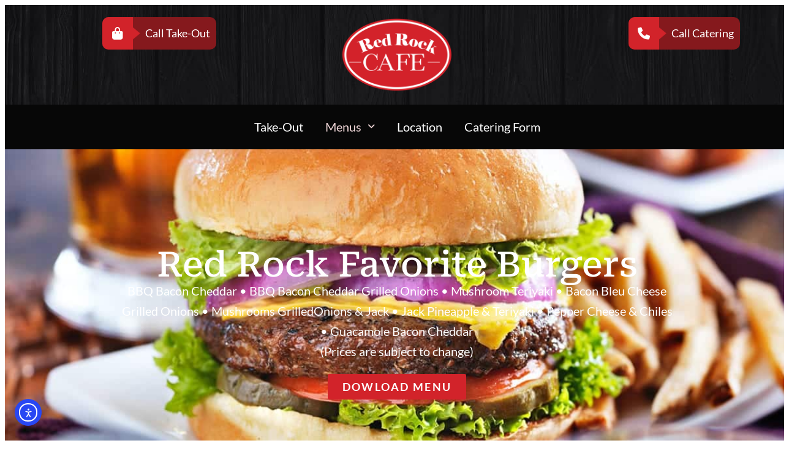

--- FILE ---
content_type: text/html; charset=UTF-8
request_url: https://backdoorbbq.com/best-burgers-in-napa-valley/
body_size: 38045
content:
<!DOCTYPE html>
<html lang="en-US">
<head>
	<meta charset="UTF-8">
	<meta name="viewport" content="width=device-width, initial-scale=1">
	<link rel="profile" href="https://gmpg.org/xfn/11">
	<meta name="robots" content="index, follow, max-image-preview:large, max-snippet:-1, max-video-preview:-1">

	<!-- This site is optimized with the Yoast SEO plugin v26.8 - https://yoast.com/product/yoast-seo-wordpress/ -->
	<title>Best Burgers In Napa Valley | Red Rock Cafe &amp; Back Door BBQ</title>
<link data-rocket-prefetch href="https://www.googletagmanager.com" rel="dns-prefetch">
<link data-rocket-prefetch href="https://www.google.com" rel="dns-prefetch">
<link data-rocket-prefetch href="https://cdn.elementor.com" rel="dns-prefetch">
<link data-rocket-preload as="style" data-wpr-hosted-gf-parameters="family=Roboto%20Serif%3A100%2C100italic%2C200%2C200italic%2C300%2C300italic%2C400%2C400italic%2C500%2C500italic%2C600%2C600italic%2C700%2C700italic%2C800%2C800italic%2C900%2C900italic&amp;display=swap" href="https://backdoorbbq.com/wp-content/cache/fonts/1/google-fonts/css/d/1/6/10514d66b293ea532f3348d8f8f8c.css" rel="preload">
<link crossorigin data-rocket-preload as="font" href="https://73bramspoint.com/wp-content/uploads/elementor/google-fonts/fonts/lato-s6u8w4bmutphjxsaxc-q.woff2" rel="preload">
<link crossorigin data-rocket-preload as="font" href="https://backdoorbbq.com/wp-content/plugins/unlimited-elements-for-elementor-premium/assets_libraries/font-awesome6/fa-solid-900.woff2" rel="preload">
<link crossorigin data-rocket-preload as="font" href="https://backdoorbbq.com/wp-content/cache/fonts/1/google-fonts/fonts/s/robotoserif/v17/R70mjywflP6FLr3gZx7K8UyuXDs9zVwDmXCb8lxYgmuii32UGoVldX6UgfjL4-3sMM_kB_qXSEX5KSh0.woff2" rel="preload">
<link data-wpr-hosted-gf-parameters="family=Roboto%20Serif%3A100%2C100italic%2C200%2C200italic%2C300%2C300italic%2C400%2C400italic%2C500%2C500italic%2C600%2C600italic%2C700%2C700italic%2C800%2C800italic%2C900%2C900italic&amp;display=swap" href="https://backdoorbbq.com/wp-content/cache/fonts/1/google-fonts/css/d/1/6/10514d66b293ea532f3348d8f8f8c.css" media="print" onload="this.media='all'" rel="stylesheet">
<noscript data-wpr-hosted-gf-parameters=""><link rel="stylesheet" href="https://fonts.googleapis.com/css?family=Roboto%20Serif%3A100%2C100italic%2C200%2C200italic%2C300%2C300italic%2C400%2C400italic%2C500%2C500italic%2C600%2C600italic%2C700%2C700italic%2C800%2C800italic%2C900%2C900italic&amp;display=swap"></noscript><link rel="preload" data-rocket-preload as="image" href="https://backdoorbbq.com/wp-content/uploads/2025/12/best-burger-napa-valley.jpg" fetchpriority="high">
	<meta name="description" content="The best burgers in Napa Valley can be found at Red Rock Cafe &amp; Back Door BBQ. Looking for an American classic or all the toppings? They have you covered.">
	<link rel="canonical" href="https://backdoorbbq.com/best-burgers-in-napa-valley/">
	<meta property="og:locale" content="en_US">
	<meta property="og:type" content="article">
	<meta property="og:title" content="Best Burgers In Napa Valley | Red Rock Cafe &amp; Back Door BBQ">
	<meta property="og:description" content="The best burgers in Napa Valley can be found at Red Rock Cafe &amp; Back Door BBQ. Looking for an American classic or all the toppings? They have you covered.">
	<meta property="og:url" content="https://backdoorbbq.com/best-burgers-in-napa-valley/">
	<meta property="og:site_name" content="Red Rock Cafe &amp; Back Door BBQ">
	<meta property="article:modified_time" content="2026-01-02T00:53:50+00:00">
	<meta property="og:image" content="https://backdoorbbq.com/wp-content/uploads/2025/12/best-burger-napa-valley.jpg">
	<meta property="og:image:width" content="1200">
	<meta property="og:image:height" content="653">
	<meta property="og:image:type" content="image/jpeg">
	<meta name="twitter:card" content="summary_large_image">
	<meta name="twitter:label1" content="Est. reading time">
	<meta name="twitter:data1" content="2 minutes">
	<script type="application/ld+json" class="yoast-schema-graph">{"@context":"https://schema.org","@graph":[{"@type":"WebPage","@id":"https://backdoorbbq.com/best-burgers-in-napa-valley/","url":"https://backdoorbbq.com/best-burgers-in-napa-valley/","name":"Best Burgers In Napa Valley | Red Rock Cafe &amp; Back Door BBQ","isPartOf":{"@id":"https://backdoorbbq.com/#website"},"primaryImageOfPage":{"@id":"https://backdoorbbq.com/best-burgers-in-napa-valley/#primaryimage"},"image":{"@id":"https://backdoorbbq.com/best-burgers-in-napa-valley/#primaryimage"},"thumbnailUrl":"https://backdoorbbq.com/wp-content/uploads/2025/12/best-burger-napa-valley.jpg","datePublished":"2025-12-03T02:44:53+00:00","dateModified":"2026-01-02T00:53:50+00:00","description":"The best burgers in Napa Valley can be found at Red Rock Cafe & Back Door BBQ. Looking for an American classic or all the toppings? They have you covered.","breadcrumb":{"@id":"https://backdoorbbq.com/best-burgers-in-napa-valley/#breadcrumb"},"inLanguage":"en-US","potentialAction":[{"@type":"ReadAction","target":["https://backdoorbbq.com/best-burgers-in-napa-valley/"]}]},{"@type":"ImageObject","inLanguage":"en-US","@id":"https://backdoorbbq.com/best-burgers-in-napa-valley/#primaryimage","url":"https://backdoorbbq.com/wp-content/uploads/2025/12/best-burger-napa-valley.jpg","contentUrl":"https://backdoorbbq.com/wp-content/uploads/2025/12/best-burger-napa-valley.jpg","width":1200,"height":653,"caption":"Large cheeseburger with lettuce, red onions and tomato with french fries"},{"@type":"BreadcrumbList","@id":"https://backdoorbbq.com/best-burgers-in-napa-valley/#breadcrumb","itemListElement":[{"@type":"ListItem","position":1,"name":"Home","item":"https://backdoorbbq.com/"},{"@type":"ListItem","position":2,"name":"Best Burgers In Napa Valley"}]},{"@type":"WebSite","@id":"https://backdoorbbq.com/#website","url":"https://backdoorbbq.com/","name":"Red Rock Cafe &amp; Back Door BBQ","description":"Located in Napa, CA","publisher":{"@id":"https://backdoorbbq.com/#organization"},"potentialAction":[{"@type":"SearchAction","target":{"@type":"EntryPoint","urlTemplate":"https://backdoorbbq.com/?s={search_term_string}"},"query-input":{"@type":"PropertyValueSpecification","valueRequired":true,"valueName":"search_term_string"}}],"inLanguage":"en-US"},{"@type":"Organization","@id":"https://backdoorbbq.com/#organization","name":"Red Rock Cafe &amp; Back Door BBQ","url":"https://backdoorbbq.com/","logo":{"@type":"ImageObject","inLanguage":"en-US","@id":"https://backdoorbbq.com/#/schema/logo/image/","url":"https://backdoorbbq.com/wp-content/uploads/2024/12/RedRockCafeLOGO-scaled.png","contentUrl":"https://backdoorbbq.com/wp-content/uploads/2024/12/RedRockCafeLOGO-scaled.png","width":2560,"height":1733,"caption":"Red Rock Cafe &amp; Back Door BBQ"},"image":{"@id":"https://backdoorbbq.com/#/schema/logo/image/"}}]}</script>
	<!-- / Yoast SEO plugin. -->


<link rel="dns-prefetch" href="//cdn.elementor.com">
<link href="https://fonts.gstatic.com" crossorigin rel="preconnect">
<link rel="alternate" type="application/rss+xml" title="Red Rock Cafe &amp; Back Door BBQ &raquo; Feed" href="https://backdoorbbq.com/feed/">
<link rel="alternate" type="application/rss+xml" title="Red Rock Cafe &amp; Back Door BBQ &raquo; Comments Feed" href="https://backdoorbbq.com/comments/feed/">
<link rel="alternate" title="oEmbed (JSON)" type="application/json+oembed" href="https://backdoorbbq.com/wp-json/oembed/1.0/embed?url=https%3A%2F%2Fbackdoorbbq.com%2Fbest-burgers-in-napa-valley%2F">
<link rel="alternate" title="oEmbed (XML)" type="text/xml+oembed" href="https://backdoorbbq.com/wp-json/oembed/1.0/embed?url=https%3A%2F%2Fbackdoorbbq.com%2Fbest-burgers-in-napa-valley%2F&amp;format=xml">
		<!-- This site uses the Google Analytics by MonsterInsights plugin v9.11.1 - Using Analytics tracking - https://www.monsterinsights.com/ -->
							<script src="//www.googletagmanager.com/gtag/js?id=G-206YXRFBKE" data-cfasync="false" data-wpfc-render="false" async></script>
			<script data-cfasync="false" data-wpfc-render="false">
				var mi_version = '9.11.1';
				var mi_track_user = true;
				var mi_no_track_reason = '';
								var MonsterInsightsDefaultLocations = {"page_location":"https:\/\/backdoorbbq.com\/best-burgers-in-napa-valley\/"};
								MonsterInsightsDefaultLocations.page_location = window.location.href;
								if ( typeof MonsterInsightsPrivacyGuardFilter === 'function' ) {
					var MonsterInsightsLocations = (typeof MonsterInsightsExcludeQuery === 'object') ? MonsterInsightsPrivacyGuardFilter( MonsterInsightsExcludeQuery ) : MonsterInsightsPrivacyGuardFilter( MonsterInsightsDefaultLocations );
				} else {
					var MonsterInsightsLocations = (typeof MonsterInsightsExcludeQuery === 'object') ? MonsterInsightsExcludeQuery : MonsterInsightsDefaultLocations;
				}

								var disableStrs = [
										'ga-disable-G-206YXRFBKE',
									];

				/* Function to detect opted out users */
				function __gtagTrackerIsOptedOut() {
					for (var index = 0; index < disableStrs.length; index++) {
						if (document.cookie.indexOf(disableStrs[index] + '=true') > -1) {
							return true;
						}
					}

					return false;
				}

				/* Disable tracking if the opt-out cookie exists. */
				if (__gtagTrackerIsOptedOut()) {
					for (var index = 0; index < disableStrs.length; index++) {
						window[disableStrs[index]] = true;
					}
				}

				/* Opt-out function */
				function __gtagTrackerOptout() {
					for (var index = 0; index < disableStrs.length; index++) {
						document.cookie = disableStrs[index] + '=true; expires=Thu, 31 Dec 2099 23:59:59 UTC; path=/';
						window[disableStrs[index]] = true;
					}
				}

				if ('undefined' === typeof gaOptout) {
					function gaOptout() {
						__gtagTrackerOptout();
					}
				}
								window.dataLayer = window.dataLayer || [];

				window.MonsterInsightsDualTracker = {
					helpers: {},
					trackers: {},
				};
				if (mi_track_user) {
					function __gtagDataLayer() {
						dataLayer.push(arguments);
					}

					function __gtagTracker(type, name, parameters) {
						if (!parameters) {
							parameters = {};
						}

						if (parameters.send_to) {
							__gtagDataLayer.apply(null, arguments);
							return;
						}

						if (type === 'event') {
														parameters.send_to = monsterinsights_frontend.v4_id;
							var hookName = name;
							if (typeof parameters['event_category'] !== 'undefined') {
								hookName = parameters['event_category'] + ':' + name;
							}

							if (typeof MonsterInsightsDualTracker.trackers[hookName] !== 'undefined') {
								MonsterInsightsDualTracker.trackers[hookName](parameters);
							} else {
								__gtagDataLayer('event', name, parameters);
							}
							
						} else {
							__gtagDataLayer.apply(null, arguments);
						}
					}

					__gtagTracker('js', new Date());
					__gtagTracker('set', {
						'developer_id.dZGIzZG': true,
											});
					if ( MonsterInsightsLocations.page_location ) {
						__gtagTracker('set', MonsterInsightsLocations);
					}
										__gtagTracker('config', 'G-206YXRFBKE', {"forceSSL":"true","link_attribution":"true"} );
										window.gtag = __gtagTracker;										(function () {
						/* https://developers.google.com/analytics/devguides/collection/analyticsjs/ */
						/* ga and __gaTracker compatibility shim. */
						var noopfn = function () {
							return null;
						};
						var newtracker = function () {
							return new Tracker();
						};
						var Tracker = function () {
							return null;
						};
						var p = Tracker.prototype;
						p.get = noopfn;
						p.set = noopfn;
						p.send = function () {
							var args = Array.prototype.slice.call(arguments);
							args.unshift('send');
							__gaTracker.apply(null, args);
						};
						var __gaTracker = function () {
							var len = arguments.length;
							if (len === 0) {
								return;
							}
							var f = arguments[len - 1];
							if (typeof f !== 'object' || f === null || typeof f.hitCallback !== 'function') {
								if ('send' === arguments[0]) {
									var hitConverted, hitObject = false, action;
									if ('event' === arguments[1]) {
										if ('undefined' !== typeof arguments[3]) {
											hitObject = {
												'eventAction': arguments[3],
												'eventCategory': arguments[2],
												'eventLabel': arguments[4],
												'value': arguments[5] ? arguments[5] : 1,
											}
										}
									}
									if ('pageview' === arguments[1]) {
										if ('undefined' !== typeof arguments[2]) {
											hitObject = {
												'eventAction': 'page_view',
												'page_path': arguments[2],
											}
										}
									}
									if (typeof arguments[2] === 'object') {
										hitObject = arguments[2];
									}
									if (typeof arguments[5] === 'object') {
										Object.assign(hitObject, arguments[5]);
									}
									if ('undefined' !== typeof arguments[1].hitType) {
										hitObject = arguments[1];
										if ('pageview' === hitObject.hitType) {
											hitObject.eventAction = 'page_view';
										}
									}
									if (hitObject) {
										action = 'timing' === arguments[1].hitType ? 'timing_complete' : hitObject.eventAction;
										hitConverted = mapArgs(hitObject);
										__gtagTracker('event', action, hitConverted);
									}
								}
								return;
							}

							function mapArgs(args) {
								var arg, hit = {};
								var gaMap = {
									'eventCategory': 'event_category',
									'eventAction': 'event_action',
									'eventLabel': 'event_label',
									'eventValue': 'event_value',
									'nonInteraction': 'non_interaction',
									'timingCategory': 'event_category',
									'timingVar': 'name',
									'timingValue': 'value',
									'timingLabel': 'event_label',
									'page': 'page_path',
									'location': 'page_location',
									'title': 'page_title',
									'referrer' : 'page_referrer',
								};
								for (arg in args) {
																		if (!(!args.hasOwnProperty(arg) || !gaMap.hasOwnProperty(arg))) {
										hit[gaMap[arg]] = args[arg];
									} else {
										hit[arg] = args[arg];
									}
								}
								return hit;
							}

							try {
								f.hitCallback();
							} catch (ex) {
							}
						};
						__gaTracker.create = newtracker;
						__gaTracker.getByName = newtracker;
						__gaTracker.getAll = function () {
							return [];
						};
						__gaTracker.remove = noopfn;
						__gaTracker.loaded = true;
						window['__gaTracker'] = __gaTracker;
					})();
									} else {
										console.log("");
					(function () {
						function __gtagTracker() {
							return null;
						}

						window['__gtagTracker'] = __gtagTracker;
						window['gtag'] = __gtagTracker;
					})();
									}
			</script>
							<!-- / Google Analytics by MonsterInsights -->
		<style id="wp-img-auto-sizes-contain-inline-css">
img:is([sizes=auto i],[sizes^="auto," i]){contain-intrinsic-size:3000px 1500px}
/*# sourceURL=wp-img-auto-sizes-contain-inline-css */
</style>
<style id="wp-emoji-styles-inline-css">

	img.wp-smiley, img.emoji {
		display: inline !important;
		border: none !important;
		box-shadow: none !important;
		height: 1em !important;
		width: 1em !important;
		margin: 0 0.07em !important;
		vertical-align: -0.1em !important;
		background: none !important;
		padding: 0 !important;
	}
/*# sourceURL=wp-emoji-styles-inline-css */
</style>
<style id="global-styles-inline-css">
:root{--wp--preset--aspect-ratio--square: 1;--wp--preset--aspect-ratio--4-3: 4/3;--wp--preset--aspect-ratio--3-4: 3/4;--wp--preset--aspect-ratio--3-2: 3/2;--wp--preset--aspect-ratio--2-3: 2/3;--wp--preset--aspect-ratio--16-9: 16/9;--wp--preset--aspect-ratio--9-16: 9/16;--wp--preset--color--black: #000000;--wp--preset--color--cyan-bluish-gray: #abb8c3;--wp--preset--color--white: #ffffff;--wp--preset--color--pale-pink: #f78da7;--wp--preset--color--vivid-red: #cf2e2e;--wp--preset--color--luminous-vivid-orange: #ff6900;--wp--preset--color--luminous-vivid-amber: #fcb900;--wp--preset--color--light-green-cyan: #7bdcb5;--wp--preset--color--vivid-green-cyan: #00d084;--wp--preset--color--pale-cyan-blue: #8ed1fc;--wp--preset--color--vivid-cyan-blue: #0693e3;--wp--preset--color--vivid-purple: #9b51e0;--wp--preset--gradient--vivid-cyan-blue-to-vivid-purple: linear-gradient(135deg,rgb(6,147,227) 0%,rgb(155,81,224) 100%);--wp--preset--gradient--light-green-cyan-to-vivid-green-cyan: linear-gradient(135deg,rgb(122,220,180) 0%,rgb(0,208,130) 100%);--wp--preset--gradient--luminous-vivid-amber-to-luminous-vivid-orange: linear-gradient(135deg,rgb(252,185,0) 0%,rgb(255,105,0) 100%);--wp--preset--gradient--luminous-vivid-orange-to-vivid-red: linear-gradient(135deg,rgb(255,105,0) 0%,rgb(207,46,46) 100%);--wp--preset--gradient--very-light-gray-to-cyan-bluish-gray: linear-gradient(135deg,rgb(238,238,238) 0%,rgb(169,184,195) 100%);--wp--preset--gradient--cool-to-warm-spectrum: linear-gradient(135deg,rgb(74,234,220) 0%,rgb(151,120,209) 20%,rgb(207,42,186) 40%,rgb(238,44,130) 60%,rgb(251,105,98) 80%,rgb(254,248,76) 100%);--wp--preset--gradient--blush-light-purple: linear-gradient(135deg,rgb(255,206,236) 0%,rgb(152,150,240) 100%);--wp--preset--gradient--blush-bordeaux: linear-gradient(135deg,rgb(254,205,165) 0%,rgb(254,45,45) 50%,rgb(107,0,62) 100%);--wp--preset--gradient--luminous-dusk: linear-gradient(135deg,rgb(255,203,112) 0%,rgb(199,81,192) 50%,rgb(65,88,208) 100%);--wp--preset--gradient--pale-ocean: linear-gradient(135deg,rgb(255,245,203) 0%,rgb(182,227,212) 50%,rgb(51,167,181) 100%);--wp--preset--gradient--electric-grass: linear-gradient(135deg,rgb(202,248,128) 0%,rgb(113,206,126) 100%);--wp--preset--gradient--midnight: linear-gradient(135deg,rgb(2,3,129) 0%,rgb(40,116,252) 100%);--wp--preset--font-size--small: 13px;--wp--preset--font-size--medium: 20px;--wp--preset--font-size--large: 36px;--wp--preset--font-size--x-large: 42px;--wp--preset--spacing--20: 0.44rem;--wp--preset--spacing--30: 0.67rem;--wp--preset--spacing--40: 1rem;--wp--preset--spacing--50: 1.5rem;--wp--preset--spacing--60: 2.25rem;--wp--preset--spacing--70: 3.38rem;--wp--preset--spacing--80: 5.06rem;--wp--preset--shadow--natural: 6px 6px 9px rgba(0, 0, 0, 0.2);--wp--preset--shadow--deep: 12px 12px 50px rgba(0, 0, 0, 0.4);--wp--preset--shadow--sharp: 6px 6px 0px rgba(0, 0, 0, 0.2);--wp--preset--shadow--outlined: 6px 6px 0px -3px rgb(255, 255, 255), 6px 6px rgb(0, 0, 0);--wp--preset--shadow--crisp: 6px 6px 0px rgb(0, 0, 0);}:root { --wp--style--global--content-size: 800px;--wp--style--global--wide-size: 1200px; }:where(body) { margin: 0; }.wp-site-blocks > .alignleft { float: left; margin-right: 2em; }.wp-site-blocks > .alignright { float: right; margin-left: 2em; }.wp-site-blocks > .aligncenter { justify-content: center; margin-left: auto; margin-right: auto; }:where(.wp-site-blocks) > * { margin-block-start: 24px; margin-block-end: 0; }:where(.wp-site-blocks) > :first-child { margin-block-start: 0; }:where(.wp-site-blocks) > :last-child { margin-block-end: 0; }:root { --wp--style--block-gap: 24px; }:root :where(.is-layout-flow) > :first-child{margin-block-start: 0;}:root :where(.is-layout-flow) > :last-child{margin-block-end: 0;}:root :where(.is-layout-flow) > *{margin-block-start: 24px;margin-block-end: 0;}:root :where(.is-layout-constrained) > :first-child{margin-block-start: 0;}:root :where(.is-layout-constrained) > :last-child{margin-block-end: 0;}:root :where(.is-layout-constrained) > *{margin-block-start: 24px;margin-block-end: 0;}:root :where(.is-layout-flex){gap: 24px;}:root :where(.is-layout-grid){gap: 24px;}.is-layout-flow > .alignleft{float: left;margin-inline-start: 0;margin-inline-end: 2em;}.is-layout-flow > .alignright{float: right;margin-inline-start: 2em;margin-inline-end: 0;}.is-layout-flow > .aligncenter{margin-left: auto !important;margin-right: auto !important;}.is-layout-constrained > .alignleft{float: left;margin-inline-start: 0;margin-inline-end: 2em;}.is-layout-constrained > .alignright{float: right;margin-inline-start: 2em;margin-inline-end: 0;}.is-layout-constrained > .aligncenter{margin-left: auto !important;margin-right: auto !important;}.is-layout-constrained > :where(:not(.alignleft):not(.alignright):not(.alignfull)){max-width: var(--wp--style--global--content-size);margin-left: auto !important;margin-right: auto !important;}.is-layout-constrained > .alignwide{max-width: var(--wp--style--global--wide-size);}body .is-layout-flex{display: flex;}.is-layout-flex{flex-wrap: wrap;align-items: center;}.is-layout-flex > :is(*, div){margin: 0;}body .is-layout-grid{display: grid;}.is-layout-grid > :is(*, div){margin: 0;}body{padding-top: 0px;padding-right: 0px;padding-bottom: 0px;padding-left: 0px;}a:where(:not(.wp-element-button)){text-decoration: underline;}:root :where(.wp-element-button, .wp-block-button__link){background-color: #32373c;border-width: 0;color: #fff;font-family: inherit;font-size: inherit;font-style: inherit;font-weight: inherit;letter-spacing: inherit;line-height: inherit;padding-top: calc(0.667em + 2px);padding-right: calc(1.333em + 2px);padding-bottom: calc(0.667em + 2px);padding-left: calc(1.333em + 2px);text-decoration: none;text-transform: inherit;}.has-black-color{color: var(--wp--preset--color--black) !important;}.has-cyan-bluish-gray-color{color: var(--wp--preset--color--cyan-bluish-gray) !important;}.has-white-color{color: var(--wp--preset--color--white) !important;}.has-pale-pink-color{color: var(--wp--preset--color--pale-pink) !important;}.has-vivid-red-color{color: var(--wp--preset--color--vivid-red) !important;}.has-luminous-vivid-orange-color{color: var(--wp--preset--color--luminous-vivid-orange) !important;}.has-luminous-vivid-amber-color{color: var(--wp--preset--color--luminous-vivid-amber) !important;}.has-light-green-cyan-color{color: var(--wp--preset--color--light-green-cyan) !important;}.has-vivid-green-cyan-color{color: var(--wp--preset--color--vivid-green-cyan) !important;}.has-pale-cyan-blue-color{color: var(--wp--preset--color--pale-cyan-blue) !important;}.has-vivid-cyan-blue-color{color: var(--wp--preset--color--vivid-cyan-blue) !important;}.has-vivid-purple-color{color: var(--wp--preset--color--vivid-purple) !important;}.has-black-background-color{background-color: var(--wp--preset--color--black) !important;}.has-cyan-bluish-gray-background-color{background-color: var(--wp--preset--color--cyan-bluish-gray) !important;}.has-white-background-color{background-color: var(--wp--preset--color--white) !important;}.has-pale-pink-background-color{background-color: var(--wp--preset--color--pale-pink) !important;}.has-vivid-red-background-color{background-color: var(--wp--preset--color--vivid-red) !important;}.has-luminous-vivid-orange-background-color{background-color: var(--wp--preset--color--luminous-vivid-orange) !important;}.has-luminous-vivid-amber-background-color{background-color: var(--wp--preset--color--luminous-vivid-amber) !important;}.has-light-green-cyan-background-color{background-color: var(--wp--preset--color--light-green-cyan) !important;}.has-vivid-green-cyan-background-color{background-color: var(--wp--preset--color--vivid-green-cyan) !important;}.has-pale-cyan-blue-background-color{background-color: var(--wp--preset--color--pale-cyan-blue) !important;}.has-vivid-cyan-blue-background-color{background-color: var(--wp--preset--color--vivid-cyan-blue) !important;}.has-vivid-purple-background-color{background-color: var(--wp--preset--color--vivid-purple) !important;}.has-black-border-color{border-color: var(--wp--preset--color--black) !important;}.has-cyan-bluish-gray-border-color{border-color: var(--wp--preset--color--cyan-bluish-gray) !important;}.has-white-border-color{border-color: var(--wp--preset--color--white) !important;}.has-pale-pink-border-color{border-color: var(--wp--preset--color--pale-pink) !important;}.has-vivid-red-border-color{border-color: var(--wp--preset--color--vivid-red) !important;}.has-luminous-vivid-orange-border-color{border-color: var(--wp--preset--color--luminous-vivid-orange) !important;}.has-luminous-vivid-amber-border-color{border-color: var(--wp--preset--color--luminous-vivid-amber) !important;}.has-light-green-cyan-border-color{border-color: var(--wp--preset--color--light-green-cyan) !important;}.has-vivid-green-cyan-border-color{border-color: var(--wp--preset--color--vivid-green-cyan) !important;}.has-pale-cyan-blue-border-color{border-color: var(--wp--preset--color--pale-cyan-blue) !important;}.has-vivid-cyan-blue-border-color{border-color: var(--wp--preset--color--vivid-cyan-blue) !important;}.has-vivid-purple-border-color{border-color: var(--wp--preset--color--vivid-purple) !important;}.has-vivid-cyan-blue-to-vivid-purple-gradient-background{background: var(--wp--preset--gradient--vivid-cyan-blue-to-vivid-purple) !important;}.has-light-green-cyan-to-vivid-green-cyan-gradient-background{background: var(--wp--preset--gradient--light-green-cyan-to-vivid-green-cyan) !important;}.has-luminous-vivid-amber-to-luminous-vivid-orange-gradient-background{background: var(--wp--preset--gradient--luminous-vivid-amber-to-luminous-vivid-orange) !important;}.has-luminous-vivid-orange-to-vivid-red-gradient-background{background: var(--wp--preset--gradient--luminous-vivid-orange-to-vivid-red) !important;}.has-very-light-gray-to-cyan-bluish-gray-gradient-background{background: var(--wp--preset--gradient--very-light-gray-to-cyan-bluish-gray) !important;}.has-cool-to-warm-spectrum-gradient-background{background: var(--wp--preset--gradient--cool-to-warm-spectrum) !important;}.has-blush-light-purple-gradient-background{background: var(--wp--preset--gradient--blush-light-purple) !important;}.has-blush-bordeaux-gradient-background{background: var(--wp--preset--gradient--blush-bordeaux) !important;}.has-luminous-dusk-gradient-background{background: var(--wp--preset--gradient--luminous-dusk) !important;}.has-pale-ocean-gradient-background{background: var(--wp--preset--gradient--pale-ocean) !important;}.has-electric-grass-gradient-background{background: var(--wp--preset--gradient--electric-grass) !important;}.has-midnight-gradient-background{background: var(--wp--preset--gradient--midnight) !important;}.has-small-font-size{font-size: var(--wp--preset--font-size--small) !important;}.has-medium-font-size{font-size: var(--wp--preset--font-size--medium) !important;}.has-large-font-size{font-size: var(--wp--preset--font-size--large) !important;}.has-x-large-font-size{font-size: var(--wp--preset--font-size--x-large) !important;}
:root :where(.wp-block-pullquote){font-size: 1.5em;line-height: 1.6;}
/*# sourceURL=global-styles-inline-css */
</style>
<link data-minify="1" rel="stylesheet" id="ea11y-widget-fonts-css" href="https://backdoorbbq.com/wp-content/cache/min/1/wp-content/plugins/pojo-accessibility/assets/build/fonts.css?ver=1769263226" media="all">
<link data-minify="1" rel="stylesheet" id="ea11y-skip-link-css" href="https://backdoorbbq.com/wp-content/cache/min/1/wp-content/plugins/pojo-accessibility/assets/build/skip-link.css?ver=1769263226" media="all">
<link rel="stylesheet" id="elementor-frontend-css" href="https://backdoorbbq.com/wp-content/uploads/elementor/css/custom-frontend.min.css?ver=1769263224" media="all">
<link rel="stylesheet" id="widget-image-css" href="https://backdoorbbq.com/wp-content/plugins/elementor/assets/css/widget-image.min.css?ver=3.34.2" media="all">
<link rel="stylesheet" id="widget-heading-css" href="https://backdoorbbq.com/wp-content/plugins/elementor/assets/css/widget-heading.min.css?ver=3.34.2" media="all">
<link rel="stylesheet" id="widget-divider-css" href="https://backdoorbbq.com/wp-content/plugins/elementor/assets/css/widget-divider.min.css?ver=3.34.2" media="all">
<link rel="stylesheet" id="widget-icon-list-css" href="https://backdoorbbq.com/wp-content/uploads/elementor/css/custom-widget-icon-list.min.css?ver=1769263224" media="all">
<link rel="stylesheet" id="elementor-post-7-css" href="https://backdoorbbq.com/wp-content/uploads/elementor/css/post-7.css?ver=1769263225" media="all">
<link rel="stylesheet" id="uael-frontend-css" href="https://backdoorbbq.com/wp-content/plugins/ultimate-elementor/assets/min-css/uael-frontend.min.css?ver=1.42.3" media="all">
<link rel="stylesheet" id="uael-teammember-social-icons-css" href="https://backdoorbbq.com/wp-content/plugins/elementor/assets/css/widget-social-icons.min.css?ver=3.24.0" media="all">
<link data-minify="1" rel="stylesheet" id="uael-social-share-icons-brands-css" href="https://backdoorbbq.com/wp-content/cache/min/1/wp-content/plugins/elementor/assets/lib/font-awesome/css/brands.css?ver=1769263226" media="all">
<link data-minify="1" rel="stylesheet" id="uael-social-share-icons-fontawesome-css" href="https://backdoorbbq.com/wp-content/cache/min/1/wp-content/plugins/elementor/assets/lib/font-awesome/css/fontawesome.css?ver=1769263226" media="all">
<link data-minify="1" rel="stylesheet" id="uael-nav-menu-icons-css" href="https://backdoorbbq.com/wp-content/cache/min/1/wp-content/plugins/elementor/assets/lib/font-awesome/css/solid.css?ver=1769263226" media="all">
<link rel="stylesheet" id="elementor-post-412-css" href="https://backdoorbbq.com/wp-content/cache/background-css/1/backdoorbbq.com/wp-content/uploads/elementor/css/post-412.css?ver=1769263352&amp;wpr_t=1769292273" media="all">
<link rel="stylesheet" id="elementor-post-430-css" href="https://backdoorbbq.com/wp-content/cache/background-css/1/backdoorbbq.com/wp-content/uploads/elementor/css/post-430.css?ver=1769263226&amp;wpr_t=1769292273" media="all">
<link rel="stylesheet" id="elementor-post-450-css" href="https://backdoorbbq.com/wp-content/cache/background-css/1/backdoorbbq.com/wp-content/uploads/elementor/css/post-450.css?ver=1769263226&amp;wpr_t=1769292273" media="all">
<link rel="stylesheet" id="eael-general-css" href="https://backdoorbbq.com/wp-content/plugins/essential-addons-for-elementor-lite/assets/front-end/css/view/general.min.css?ver=6.5.8" media="all">
<link data-minify="1" rel="stylesheet" id="elementor-gf-local-lato-css" href="https://backdoorbbq.com/wp-content/cache/min/1/wp-content/uploads/elementor/google-fonts/css/lato.css?ver=1769263226" media="all">
<link data-minify="1" rel="stylesheet" id="elementor-gf-local-robotoslab-css" href="https://backdoorbbq.com/wp-content/cache/min/1/wp-content/uploads/elementor/google-fonts/css/robotoslab.css?ver=1769263226" media="all">

<link data-minify="1" rel="stylesheet" id="elementor-gf-local-roboto-css" href="https://backdoorbbq.com/wp-content/cache/min/1/wp-content/uploads/elementor/google-fonts/css/roboto.css?ver=1769263226" media="all">
<script src="https://backdoorbbq.com/wp-includes/js/jquery/jquery.min.js?ver=3.7.1" id="jquery-core-js" data-rocket-defer defer></script>
<script src="https://backdoorbbq.com/wp-includes/js/jquery/jquery-migrate.min.js?ver=3.4.1" id="jquery-migrate-js" data-rocket-defer defer></script>
<script id="cookie-law-info-js-extra">
var _ckyConfig = {"_ipData":[],"_assetsURL":"https://backdoorbbq.com/wp-content/plugins/cookie-law-info/lite/frontend/images/","_publicURL":"https://backdoorbbq.com","_expiry":"365","_categories":[{"name":"Necessary","slug":"necessary","isNecessary":true,"ccpaDoNotSell":true,"cookies":[],"active":true,"defaultConsent":{"gdpr":true,"ccpa":true}},{"name":"Functional","slug":"functional","isNecessary":false,"ccpaDoNotSell":true,"cookies":[],"active":true,"defaultConsent":{"gdpr":false,"ccpa":false}},{"name":"Analytics","slug":"analytics","isNecessary":false,"ccpaDoNotSell":true,"cookies":[],"active":true,"defaultConsent":{"gdpr":false,"ccpa":false}},{"name":"Performance","slug":"performance","isNecessary":false,"ccpaDoNotSell":true,"cookies":[],"active":true,"defaultConsent":{"gdpr":false,"ccpa":false}},{"name":"Advertisement","slug":"advertisement","isNecessary":false,"ccpaDoNotSell":true,"cookies":[],"active":true,"defaultConsent":{"gdpr":false,"ccpa":false}}],"_activeLaw":"gdpr","_rootDomain":"","_block":"1","_showBanner":"1","_bannerConfig":{"settings":{"type":"box","preferenceCenterType":"popup","position":"bottom-right","applicableLaw":"gdpr"},"behaviours":{"reloadBannerOnAccept":false,"loadAnalyticsByDefault":false,"animations":{"onLoad":"animate","onHide":"sticky"}},"config":{"revisitConsent":{"status":false,"tag":"revisit-consent","position":"bottom-left","meta":{"url":"#"},"styles":{"background-color":"#0056A7"},"elements":{"title":{"type":"text","tag":"revisit-consent-title","status":true,"styles":{"color":"#0056a7"}}}},"preferenceCenter":{"toggle":{"status":true,"tag":"detail-category-toggle","type":"toggle","states":{"active":{"styles":{"background-color":"#1863DC"}},"inactive":{"styles":{"background-color":"#D0D5D2"}}}}},"categoryPreview":{"status":false,"toggle":{"status":true,"tag":"detail-category-preview-toggle","type":"toggle","states":{"active":{"styles":{"background-color":"#1863DC"}},"inactive":{"styles":{"background-color":"#D0D5D2"}}}}},"videoPlaceholder":{"status":true,"styles":{"background-color":"#000000","border-color":"#000000","color":"#ffffff"}},"readMore":{"status":false,"tag":"readmore-button","type":"link","meta":{"noFollow":true,"newTab":true},"styles":{"color":"#d2232a","background-color":"transparent","border-color":"transparent"}},"showMore":{"status":true,"tag":"show-desc-button","type":"button","styles":{"color":"#1863DC"}},"showLess":{"status":true,"tag":"hide-desc-button","type":"button","styles":{"color":"#1863DC"}},"alwaysActive":{"status":true,"tag":"always-active","styles":{"color":"#008000"}},"manualLinks":{"status":true,"tag":"manual-links","type":"link","styles":{"color":"#1863DC"}},"auditTable":{"status":true},"optOption":{"status":true,"toggle":{"status":true,"tag":"optout-option-toggle","type":"toggle","states":{"active":{"styles":{"background-color":"#1863dc"}},"inactive":{"styles":{"background-color":"#FFFFFF"}}}}}}},"_version":"3.3.9.1","_logConsent":"","_tags":[{"tag":"accept-button","styles":{"color":"#FFFFFF","background-color":"#d2232a","border-color":"#d2232a"}},{"tag":"reject-button","styles":{"color":"#d2232a","background-color":"transparent","border-color":"#d2232a"}},{"tag":"settings-button","styles":{"color":"#d2232a","background-color":"transparent","border-color":"#d2232a"}},{"tag":"readmore-button","styles":{"color":"#d2232a","background-color":"transparent","border-color":"transparent"}},{"tag":"donotsell-button","styles":{"color":"#1863DC","background-color":"transparent","border-color":"transparent"}},{"tag":"show-desc-button","styles":{"color":"#1863DC"}},{"tag":"hide-desc-button","styles":{"color":"#1863DC"}},{"tag":"cky-always-active","styles":[]},{"tag":"cky-link","styles":[]},{"tag":"accept-button","styles":{"color":"#FFFFFF","background-color":"#d2232a","border-color":"#d2232a"}},{"tag":"revisit-consent","styles":{"background-color":"#0056A7"}}],"_shortCodes":[{"key":"cky_readmore","content":"\u003Ca href=\"/privacy-policy/\" class=\"cky-policy\" aria-label=\"Cookie Policy\" target=\"_blank\" rel=\"noopener\" data-cky-tag=\"readmore-button\"\u003ECookie Policy\u003C/a\u003E","tag":"readmore-button","status":false,"attributes":{"rel":"nofollow","target":"_blank"}},{"key":"cky_show_desc","content":"\u003Cbutton class=\"cky-show-desc-btn\" data-cky-tag=\"show-desc-button\" aria-label=\"Show more\"\u003EShow more\u003C/button\u003E","tag":"show-desc-button","status":true,"attributes":[]},{"key":"cky_hide_desc","content":"\u003Cbutton class=\"cky-show-desc-btn\" data-cky-tag=\"hide-desc-button\" aria-label=\"Show less\"\u003EShow less\u003C/button\u003E","tag":"hide-desc-button","status":true,"attributes":[]},{"key":"cky_optout_show_desc","content":"[cky_optout_show_desc]","tag":"optout-show-desc-button","status":true,"attributes":[]},{"key":"cky_optout_hide_desc","content":"[cky_optout_hide_desc]","tag":"optout-hide-desc-button","status":true,"attributes":[]},{"key":"cky_category_toggle_label","content":"[cky_{{status}}_category_label] [cky_preference_{{category_slug}}_title]","tag":"","status":true,"attributes":[]},{"key":"cky_enable_category_label","content":"Enable","tag":"","status":true,"attributes":[]},{"key":"cky_disable_category_label","content":"Disable","tag":"","status":true,"attributes":[]},{"key":"cky_video_placeholder","content":"\u003Cdiv class=\"video-placeholder-normal\" data-cky-tag=\"video-placeholder\" id=\"[UNIQUEID]\"\u003E\u003Cp class=\"video-placeholder-text-normal\" data-cky-tag=\"placeholder-title\"\u003EPlease accept cookies to access this content\u003C/p\u003E\u003C/div\u003E","tag":"","status":true,"attributes":[]},{"key":"cky_enable_optout_label","content":"Enable","tag":"","status":true,"attributes":[]},{"key":"cky_disable_optout_label","content":"Disable","tag":"","status":true,"attributes":[]},{"key":"cky_optout_toggle_label","content":"[cky_{{status}}_optout_label] [cky_optout_option_title]","tag":"","status":true,"attributes":[]},{"key":"cky_optout_option_title","content":"Do Not Sell or Share My Personal Information","tag":"","status":true,"attributes":[]},{"key":"cky_optout_close_label","content":"Close","tag":"","status":true,"attributes":[]},{"key":"cky_preference_close_label","content":"Close","tag":"","status":true,"attributes":[]}],"_rtl":"","_language":"en","_providersToBlock":[]};
var _ckyStyles = {"css":".cky-overlay{background: #000000; opacity: 0.4; position: fixed; top: 0; left: 0; width: 100%; height: 100%; z-index: 99999999;}.cky-hide{display: none;}.cky-btn-revisit-wrapper{display: flex; align-items: center; justify-content: center; background: #0056a7; width: 45px; height: 45px; border-radius: 50%; position: fixed; z-index: 999999; cursor: pointer;}.cky-revisit-bottom-left{bottom: 15px; left: 15px;}.cky-revisit-bottom-right{bottom: 15px; right: 15px;}.cky-btn-revisit-wrapper .cky-btn-revisit{display: flex; align-items: center; justify-content: center; background: none; border: none; cursor: pointer; position: relative; margin: 0; padding: 0;}.cky-btn-revisit-wrapper .cky-btn-revisit img{max-width: fit-content; margin: 0; height: 30px; width: 30px;}.cky-revisit-bottom-left:hover::before{content: attr(data-tooltip); position: absolute; background: #4e4b66; color: #ffffff; left: calc(100% + 7px); font-size: 12px; line-height: 16px; width: max-content; padding: 4px 8px; border-radius: 4px;}.cky-revisit-bottom-left:hover::after{position: absolute; content: \"\"; border: 5px solid transparent; left: calc(100% + 2px); border-left-width: 0; border-right-color: #4e4b66;}.cky-revisit-bottom-right:hover::before{content: attr(data-tooltip); position: absolute; background: #4e4b66; color: #ffffff; right: calc(100% + 7px); font-size: 12px; line-height: 16px; width: max-content; padding: 4px 8px; border-radius: 4px;}.cky-revisit-bottom-right:hover::after{position: absolute; content: \"\"; border: 5px solid transparent; right: calc(100% + 2px); border-right-width: 0; border-left-color: #4e4b66;}.cky-revisit-hide{display: none;}.cky-consent-container{position: fixed; width: 440px; box-sizing: border-box; z-index: 9999999; border-radius: 6px;}.cky-consent-container .cky-consent-bar{background: #ffffff; border: 1px solid; padding: 20px 26px; box-shadow: 0 -1px 10px 0 #acabab4d; border-radius: 6px;}.cky-box-bottom-left{bottom: 40px; left: 40px;}.cky-box-bottom-right{bottom: 40px; right: 40px;}.cky-box-top-left{top: 40px; left: 40px;}.cky-box-top-right{top: 40px; right: 40px;}.cky-custom-brand-logo-wrapper .cky-custom-brand-logo{width: 100px; height: auto; margin: 0 0 12px 0;}.cky-notice .cky-title{color: #212121; font-weight: 700; font-size: 18px; line-height: 24px; margin: 0 0 12px 0;}.cky-notice-des *,.cky-preference-content-wrapper *,.cky-accordion-header-des *,.cky-gpc-wrapper .cky-gpc-desc *{font-size: 14px;}.cky-notice-des{color: #212121; font-size: 14px; line-height: 24px; font-weight: 400;}.cky-notice-des img{height: 25px; width: 25px;}.cky-consent-bar .cky-notice-des p,.cky-gpc-wrapper .cky-gpc-desc p,.cky-preference-body-wrapper .cky-preference-content-wrapper p,.cky-accordion-header-wrapper .cky-accordion-header-des p,.cky-cookie-des-table li div:last-child p{color: inherit; margin-top: 0; overflow-wrap: break-word;}.cky-notice-des P:last-child,.cky-preference-content-wrapper p:last-child,.cky-cookie-des-table li div:last-child p:last-child,.cky-gpc-wrapper .cky-gpc-desc p:last-child{margin-bottom: 0;}.cky-notice-des a.cky-policy,.cky-notice-des button.cky-policy{font-size: 14px; color: #1863dc; white-space: nowrap; cursor: pointer; background: transparent; border: 1px solid; text-decoration: underline;}.cky-notice-des button.cky-policy{padding: 0;}.cky-notice-des a.cky-policy:focus-visible,.cky-notice-des button.cky-policy:focus-visible,.cky-preference-content-wrapper .cky-show-desc-btn:focus-visible,.cky-accordion-header .cky-accordion-btn:focus-visible,.cky-preference-header .cky-btn-close:focus-visible,.cky-switch input[type=\"checkbox\"]:focus-visible,.cky-footer-wrapper a:focus-visible,.cky-btn:focus-visible{outline: 2px solid #1863dc; outline-offset: 2px;}.cky-btn:focus:not(:focus-visible),.cky-accordion-header .cky-accordion-btn:focus:not(:focus-visible),.cky-preference-content-wrapper .cky-show-desc-btn:focus:not(:focus-visible),.cky-btn-revisit-wrapper .cky-btn-revisit:focus:not(:focus-visible),.cky-preference-header .cky-btn-close:focus:not(:focus-visible),.cky-consent-bar .cky-banner-btn-close:focus:not(:focus-visible){outline: 0;}button.cky-show-desc-btn:not(:hover):not(:active){color: #1863dc; background: transparent;}button.cky-accordion-btn:not(:hover):not(:active),button.cky-banner-btn-close:not(:hover):not(:active),button.cky-btn-revisit:not(:hover):not(:active),button.cky-btn-close:not(:hover):not(:active){background: transparent;}.cky-consent-bar button:hover,.cky-modal.cky-modal-open button:hover,.cky-consent-bar button:focus,.cky-modal.cky-modal-open button:focus{text-decoration: none;}.cky-notice-btn-wrapper{display: flex; justify-content: flex-start; align-items: center; flex-wrap: wrap; margin-top: 16px;}.cky-notice-btn-wrapper .cky-btn{text-shadow: none; box-shadow: none;}.cky-btn{flex: auto; max-width: 100%; font-size: 14px; font-family: inherit; line-height: 24px; padding: 8px; font-weight: 500; margin: 0 8px 0 0; border-radius: 2px; cursor: pointer; text-align: center; text-transform: none; min-height: 0;}.cky-btn:hover{opacity: 0.8;}.cky-btn-customize{color: #1863dc; background: transparent; border: 2px solid #1863dc;}.cky-btn-reject{color: #1863dc; background: transparent; border: 2px solid #1863dc;}.cky-btn-accept{background: #1863dc; color: #ffffff; border: 2px solid #1863dc;}.cky-btn:last-child{margin-right: 0;}@media (max-width: 576px){.cky-box-bottom-left{bottom: 0; left: 0;}.cky-box-bottom-right{bottom: 0; right: 0;}.cky-box-top-left{top: 0; left: 0;}.cky-box-top-right{top: 0; right: 0;}}@media (max-width: 440px){.cky-box-bottom-left, .cky-box-bottom-right, .cky-box-top-left, .cky-box-top-right{width: 100%; max-width: 100%;}.cky-consent-container .cky-consent-bar{padding: 20px 0;}.cky-custom-brand-logo-wrapper, .cky-notice .cky-title, .cky-notice-des, .cky-notice-btn-wrapper{padding: 0 24px;}.cky-notice-des{max-height: 40vh; overflow-y: scroll;}.cky-notice-btn-wrapper{flex-direction: column; margin-top: 0;}.cky-btn{width: 100%; margin: 10px 0 0 0;}.cky-notice-btn-wrapper .cky-btn-customize{order: 2;}.cky-notice-btn-wrapper .cky-btn-reject{order: 3;}.cky-notice-btn-wrapper .cky-btn-accept{order: 1; margin-top: 16px;}}@media (max-width: 352px){.cky-notice .cky-title{font-size: 16px;}.cky-notice-des *{font-size: 12px;}.cky-notice-des, .cky-btn{font-size: 12px;}}.cky-modal.cky-modal-open{display: flex; visibility: visible; -webkit-transform: translate(-50%, -50%); -moz-transform: translate(-50%, -50%); -ms-transform: translate(-50%, -50%); -o-transform: translate(-50%, -50%); transform: translate(-50%, -50%); top: 50%; left: 50%; transition: all 1s ease;}.cky-modal{box-shadow: 0 32px 68px rgba(0, 0, 0, 0.3); margin: 0 auto; position: fixed; max-width: 100%; background: #ffffff; top: 50%; box-sizing: border-box; border-radius: 6px; z-index: 999999999; color: #212121; -webkit-transform: translate(-50%, 100%); -moz-transform: translate(-50%, 100%); -ms-transform: translate(-50%, 100%); -o-transform: translate(-50%, 100%); transform: translate(-50%, 100%); visibility: hidden; transition: all 0s ease;}.cky-preference-center{max-height: 79vh; overflow: hidden; width: 845px; overflow: hidden; flex: 1 1 0; display: flex; flex-direction: column; border-radius: 6px;}.cky-preference-header{display: flex; align-items: center; justify-content: space-between; padding: 22px 24px; border-bottom: 1px solid;}.cky-preference-header .cky-preference-title{font-size: 18px; font-weight: 700; line-height: 24px;}.cky-preference-header .cky-btn-close{margin: 0; cursor: pointer; vertical-align: middle; padding: 0; background: none; border: none; width: 24px; height: 24px; min-height: 0; line-height: 0; text-shadow: none; box-shadow: none;}.cky-preference-header .cky-btn-close img{margin: 0; height: 10px; width: 10px;}.cky-preference-body-wrapper{padding: 0 24px; flex: 1; overflow: auto; box-sizing: border-box;}.cky-preference-content-wrapper,.cky-gpc-wrapper .cky-gpc-desc{font-size: 14px; line-height: 24px; font-weight: 400; padding: 12px 0;}.cky-preference-content-wrapper{border-bottom: 1px solid;}.cky-preference-content-wrapper img{height: 25px; width: 25px;}.cky-preference-content-wrapper .cky-show-desc-btn{font-size: 14px; font-family: inherit; color: #1863dc; text-decoration: none; line-height: 24px; padding: 0; margin: 0; white-space: nowrap; cursor: pointer; background: transparent; border-color: transparent; text-transform: none; min-height: 0; text-shadow: none; box-shadow: none;}.cky-accordion-wrapper{margin-bottom: 10px;}.cky-accordion{border-bottom: 1px solid;}.cky-accordion:last-child{border-bottom: none;}.cky-accordion .cky-accordion-item{display: flex; margin-top: 10px;}.cky-accordion .cky-accordion-body{display: none;}.cky-accordion.cky-accordion-active .cky-accordion-body{display: block; padding: 0 22px; margin-bottom: 16px;}.cky-accordion-header-wrapper{cursor: pointer; width: 100%;}.cky-accordion-item .cky-accordion-header{display: flex; justify-content: space-between; align-items: center;}.cky-accordion-header .cky-accordion-btn{font-size: 16px; font-family: inherit; color: #212121; line-height: 24px; background: none; border: none; font-weight: 700; padding: 0; margin: 0; cursor: pointer; text-transform: none; min-height: 0; text-shadow: none; box-shadow: none;}.cky-accordion-header .cky-always-active{color: #008000; font-weight: 600; line-height: 24px; font-size: 14px;}.cky-accordion-header-des{font-size: 14px; line-height: 24px; margin: 10px 0 16px 0;}.cky-accordion-chevron{margin-right: 22px; position: relative; cursor: pointer;}.cky-accordion-chevron-hide{display: none;}.cky-accordion .cky-accordion-chevron i::before{content: \"\"; position: absolute; border-right: 1.4px solid; border-bottom: 1.4px solid; border-color: inherit; height: 6px; width: 6px; -webkit-transform: rotate(-45deg); -moz-transform: rotate(-45deg); -ms-transform: rotate(-45deg); -o-transform: rotate(-45deg); transform: rotate(-45deg); transition: all 0.2s ease-in-out; top: 8px;}.cky-accordion.cky-accordion-active .cky-accordion-chevron i::before{-webkit-transform: rotate(45deg); -moz-transform: rotate(45deg); -ms-transform: rotate(45deg); -o-transform: rotate(45deg); transform: rotate(45deg);}.cky-audit-table{background: #f4f4f4; border-radius: 6px;}.cky-audit-table .cky-empty-cookies-text{color: inherit; font-size: 12px; line-height: 24px; margin: 0; padding: 10px;}.cky-audit-table .cky-cookie-des-table{font-size: 12px; line-height: 24px; font-weight: normal; padding: 15px 10px; border-bottom: 1px solid; border-bottom-color: inherit; margin: 0;}.cky-audit-table .cky-cookie-des-table:last-child{border-bottom: none;}.cky-audit-table .cky-cookie-des-table li{list-style-type: none; display: flex; padding: 3px 0;}.cky-audit-table .cky-cookie-des-table li:first-child{padding-top: 0;}.cky-cookie-des-table li div:first-child{width: 100px; font-weight: 600; word-break: break-word; word-wrap: break-word;}.cky-cookie-des-table li div:last-child{flex: 1; word-break: break-word; word-wrap: break-word; margin-left: 8px;}.cky-footer-shadow{display: block; width: 100%; height: 40px; background: linear-gradient(180deg, rgba(255, 255, 255, 0) 0%, #ffffff 100%); position: absolute; bottom: calc(100% - 1px);}.cky-footer-wrapper{position: relative;}.cky-prefrence-btn-wrapper{display: flex; flex-wrap: wrap; align-items: center; justify-content: center; padding: 22px 24px; border-top: 1px solid;}.cky-prefrence-btn-wrapper .cky-btn{flex: auto; max-width: 100%; text-shadow: none; box-shadow: none;}.cky-btn-preferences{color: #1863dc; background: transparent; border: 2px solid #1863dc;}.cky-preference-header,.cky-preference-body-wrapper,.cky-preference-content-wrapper,.cky-accordion-wrapper,.cky-accordion,.cky-accordion-wrapper,.cky-footer-wrapper,.cky-prefrence-btn-wrapper{border-color: inherit;}@media (max-width: 845px){.cky-modal{max-width: calc(100% - 16px);}}@media (max-width: 576px){.cky-modal{max-width: 100%;}.cky-preference-center{max-height: 100vh;}.cky-prefrence-btn-wrapper{flex-direction: column;}.cky-accordion.cky-accordion-active .cky-accordion-body{padding-right: 0;}.cky-prefrence-btn-wrapper .cky-btn{width: 100%; margin: 10px 0 0 0;}.cky-prefrence-btn-wrapper .cky-btn-reject{order: 3;}.cky-prefrence-btn-wrapper .cky-btn-accept{order: 1; margin-top: 0;}.cky-prefrence-btn-wrapper .cky-btn-preferences{order: 2;}}@media (max-width: 425px){.cky-accordion-chevron{margin-right: 15px;}.cky-notice-btn-wrapper{margin-top: 0;}.cky-accordion.cky-accordion-active .cky-accordion-body{padding: 0 15px;}}@media (max-width: 352px){.cky-preference-header .cky-preference-title{font-size: 16px;}.cky-preference-header{padding: 16px 24px;}.cky-preference-content-wrapper *, .cky-accordion-header-des *{font-size: 12px;}.cky-preference-content-wrapper, .cky-preference-content-wrapper .cky-show-more, .cky-accordion-header .cky-always-active, .cky-accordion-header-des, .cky-preference-content-wrapper .cky-show-desc-btn, .cky-notice-des a.cky-policy{font-size: 12px;}.cky-accordion-header .cky-accordion-btn{font-size: 14px;}}.cky-switch{display: flex;}.cky-switch input[type=\"checkbox\"]{position: relative; width: 44px; height: 24px; margin: 0; background: #d0d5d2; -webkit-appearance: none; border-radius: 50px; cursor: pointer; outline: 0; border: none; top: 0;}.cky-switch input[type=\"checkbox\"]:checked{background: #1863dc;}.cky-switch input[type=\"checkbox\"]:before{position: absolute; content: \"\"; height: 20px; width: 20px; left: 2px; bottom: 2px; border-radius: 50%; background-color: white; -webkit-transition: 0.4s; transition: 0.4s; margin: 0;}.cky-switch input[type=\"checkbox\"]:after{display: none;}.cky-switch input[type=\"checkbox\"]:checked:before{-webkit-transform: translateX(20px); -ms-transform: translateX(20px); transform: translateX(20px);}@media (max-width: 425px){.cky-switch input[type=\"checkbox\"]{width: 38px; height: 21px;}.cky-switch input[type=\"checkbox\"]:before{height: 17px; width: 17px;}.cky-switch input[type=\"checkbox\"]:checked:before{-webkit-transform: translateX(17px); -ms-transform: translateX(17px); transform: translateX(17px);}}.cky-consent-bar .cky-banner-btn-close{position: absolute; right: 9px; top: 5px; background: none; border: none; cursor: pointer; padding: 0; margin: 0; min-height: 0; line-height: 0; height: 24px; width: 24px; text-shadow: none; box-shadow: none;}.cky-consent-bar .cky-banner-btn-close img{height: 9px; width: 9px; margin: 0;}.cky-notice-group{font-size: 14px; line-height: 24px; font-weight: 400; color: #212121;}.cky-notice-btn-wrapper .cky-btn-do-not-sell{font-size: 14px; line-height: 24px; padding: 6px 0; margin: 0; font-weight: 500; background: none; border-radius: 2px; border: none; cursor: pointer; text-align: left; color: #1863dc; background: transparent; border-color: transparent; box-shadow: none; text-shadow: none;}.cky-consent-bar .cky-banner-btn-close:focus-visible,.cky-notice-btn-wrapper .cky-btn-do-not-sell:focus-visible,.cky-opt-out-btn-wrapper .cky-btn:focus-visible,.cky-opt-out-checkbox-wrapper input[type=\"checkbox\"].cky-opt-out-checkbox:focus-visible{outline: 2px solid #1863dc; outline-offset: 2px;}@media (max-width: 440px){.cky-consent-container{width: 100%;}}@media (max-width: 352px){.cky-notice-des a.cky-policy, .cky-notice-btn-wrapper .cky-btn-do-not-sell{font-size: 12px;}}.cky-opt-out-wrapper{padding: 12px 0;}.cky-opt-out-wrapper .cky-opt-out-checkbox-wrapper{display: flex; align-items: center;}.cky-opt-out-checkbox-wrapper .cky-opt-out-checkbox-label{font-size: 16px; font-weight: 700; line-height: 24px; margin: 0 0 0 12px; cursor: pointer;}.cky-opt-out-checkbox-wrapper input[type=\"checkbox\"].cky-opt-out-checkbox{background-color: #ffffff; border: 1px solid black; width: 20px; height: 18.5px; margin: 0; -webkit-appearance: none; position: relative; display: flex; align-items: center; justify-content: center; border-radius: 2px; cursor: pointer;}.cky-opt-out-checkbox-wrapper input[type=\"checkbox\"].cky-opt-out-checkbox:checked{background-color: #1863dc; border: none;}.cky-opt-out-checkbox-wrapper input[type=\"checkbox\"].cky-opt-out-checkbox:checked::after{left: 6px; bottom: 4px; width: 7px; height: 13px; border: solid #ffffff; border-width: 0 3px 3px 0; border-radius: 2px; -webkit-transform: rotate(45deg); -ms-transform: rotate(45deg); transform: rotate(45deg); content: \"\"; position: absolute; box-sizing: border-box;}.cky-opt-out-checkbox-wrapper.cky-disabled .cky-opt-out-checkbox-label,.cky-opt-out-checkbox-wrapper.cky-disabled input[type=\"checkbox\"].cky-opt-out-checkbox{cursor: no-drop;}.cky-gpc-wrapper{margin: 0 0 0 32px;}.cky-footer-wrapper .cky-opt-out-btn-wrapper{display: flex; flex-wrap: wrap; align-items: center; justify-content: center; padding: 22px 24px;}.cky-opt-out-btn-wrapper .cky-btn{flex: auto; max-width: 100%; text-shadow: none; box-shadow: none;}.cky-opt-out-btn-wrapper .cky-btn-cancel{border: 1px solid #dedfe0; background: transparent; color: #858585;}.cky-opt-out-btn-wrapper .cky-btn-confirm{background: #1863dc; color: #ffffff; border: 1px solid #1863dc;}@media (max-width: 352px){.cky-opt-out-checkbox-wrapper .cky-opt-out-checkbox-label{font-size: 14px;}.cky-gpc-wrapper .cky-gpc-desc, .cky-gpc-wrapper .cky-gpc-desc *{font-size: 12px;}.cky-opt-out-checkbox-wrapper input[type=\"checkbox\"].cky-opt-out-checkbox{width: 16px; height: 16px;}.cky-opt-out-checkbox-wrapper input[type=\"checkbox\"].cky-opt-out-checkbox:checked::after{left: 5px; bottom: 4px; width: 3px; height: 9px;}.cky-gpc-wrapper{margin: 0 0 0 28px;}}.video-placeholder-youtube{background-size: 100% 100%; background-position: center; background-repeat: no-repeat; background-color: #b2b0b059; position: relative; display: flex; align-items: center; justify-content: center; max-width: 100%;}.video-placeholder-text-youtube{text-align: center; align-items: center; padding: 10px 16px; background-color: #000000cc; color: #ffffff; border: 1px solid; border-radius: 2px; cursor: pointer;}.video-placeholder-normal{background-image: url(\"/wp-content/plugins/cookie-law-info/lite/frontend/images/placeholder.svg\"); background-size: 80px; background-position: center; background-repeat: no-repeat; background-color: #b2b0b059; position: relative; display: flex; align-items: flex-end; justify-content: center; max-width: 100%;}.video-placeholder-text-normal{align-items: center; padding: 10px 16px; text-align: center; border: 1px solid; border-radius: 2px; cursor: pointer;}.cky-rtl{direction: rtl; text-align: right;}.cky-rtl .cky-banner-btn-close{left: 9px; right: auto;}.cky-rtl .cky-notice-btn-wrapper .cky-btn:last-child{margin-right: 8px;}.cky-rtl .cky-notice-btn-wrapper .cky-btn:first-child{margin-right: 0;}.cky-rtl .cky-notice-btn-wrapper{margin-left: 0; margin-right: 15px;}.cky-rtl .cky-prefrence-btn-wrapper .cky-btn{margin-right: 8px;}.cky-rtl .cky-prefrence-btn-wrapper .cky-btn:first-child{margin-right: 0;}.cky-rtl .cky-accordion .cky-accordion-chevron i::before{border: none; border-left: 1.4px solid; border-top: 1.4px solid; left: 12px;}.cky-rtl .cky-accordion.cky-accordion-active .cky-accordion-chevron i::before{-webkit-transform: rotate(-135deg); -moz-transform: rotate(-135deg); -ms-transform: rotate(-135deg); -o-transform: rotate(-135deg); transform: rotate(-135deg);}@media (max-width: 768px){.cky-rtl .cky-notice-btn-wrapper{margin-right: 0;}}@media (max-width: 576px){.cky-rtl .cky-notice-btn-wrapper .cky-btn:last-child{margin-right: 0;}.cky-rtl .cky-prefrence-btn-wrapper .cky-btn{margin-right: 0;}.cky-rtl .cky-accordion.cky-accordion-active .cky-accordion-body{padding: 0 22px 0 0;}}@media (max-width: 425px){.cky-rtl .cky-accordion.cky-accordion-active .cky-accordion-body{padding: 0 15px 0 0;}}.cky-rtl .cky-opt-out-btn-wrapper .cky-btn{margin-right: 12px;}.cky-rtl .cky-opt-out-btn-wrapper .cky-btn:first-child{margin-right: 0;}.cky-rtl .cky-opt-out-checkbox-wrapper .cky-opt-out-checkbox-label{margin: 0 12px 0 0;}"};
//# sourceURL=cookie-law-info-js-extra
</script>
<script src="https://backdoorbbq.com/wp-content/plugins/cookie-law-info/lite/frontend/js/script.min.js?ver=3.3.9.1" id="cookie-law-info-js" data-rocket-defer defer></script>
<script src="https://backdoorbbq.com/wp-content/plugins/google-analytics-for-wordpress/assets/js/frontend-gtag.min.js?ver=9.11.1" id="monsterinsights-frontend-script-js" async data-wp-strategy="async"></script>
<script data-cfasync="false" data-wpfc-render="false" id="monsterinsights-frontend-script-js-extra">var monsterinsights_frontend = {"js_events_tracking":"true","download_extensions":"doc,pdf,ppt,zip,xls,docx,pptx,xlsx","inbound_paths":"[{\"path\":\"\\\/go\\\/\",\"label\":\"affiliate\"},{\"path\":\"\\\/recommend\\\/\",\"label\":\"affiliate\"}]","home_url":"https:\/\/backdoorbbq.com","hash_tracking":"false","v4_id":"G-206YXRFBKE"};</script>
<link rel="https://api.w.org/" href="https://backdoorbbq.com/wp-json/"><link rel="alternate" title="JSON" type="application/json" href="https://backdoorbbq.com/wp-json/wp/v2/pages/412"><link rel="EditURI" type="application/rsd+xml" title="RSD" href="https://backdoorbbq.com/xmlrpc.php?rsd">
<style id="cky-style-inline">[data-cky-tag]{visibility:hidden;}</style><meta name="generator" content="Elementor 3.34.2; features: e_font_icon_svg, additional_custom_breakpoints; settings: css_print_method-external, google_font-enabled, font_display-swap">
			<style>
				.e-con.e-parent:nth-of-type(n+4):not(.e-lazyloaded):not(.e-no-lazyload),
				.e-con.e-parent:nth-of-type(n+4):not(.e-lazyloaded):not(.e-no-lazyload) * {
					background-image: none !important;
				}
				@media screen and (max-height: 1024px) {
					.e-con.e-parent:nth-of-type(n+3):not(.e-lazyloaded):not(.e-no-lazyload),
					.e-con.e-parent:nth-of-type(n+3):not(.e-lazyloaded):not(.e-no-lazyload) * {
						background-image: none !important;
					}
				}
				@media screen and (max-height: 640px) {
					.e-con.e-parent:nth-of-type(n+2):not(.e-lazyloaded):not(.e-no-lazyload),
					.e-con.e-parent:nth-of-type(n+2):not(.e-lazyloaded):not(.e-no-lazyload) * {
						background-image: none !important;
					}
				}
			</style>
			<link rel="icon" href="https://backdoorbbq.com/wp-content/uploads/2025/12/cropped-Red-Rock-Cafe-Site-Icon-32x32.png" sizes="32x32">
<link rel="icon" href="https://backdoorbbq.com/wp-content/uploads/2025/12/cropped-Red-Rock-Cafe-Site-Icon-192x192.png" sizes="192x192">
<link rel="apple-touch-icon" href="https://backdoorbbq.com/wp-content/uploads/2025/12/cropped-Red-Rock-Cafe-Site-Icon-180x180.png">
<meta name="msapplication-TileImage" content="https://backdoorbbq.com/wp-content/uploads/2025/12/cropped-Red-Rock-Cafe-Site-Icon-270x270.png">
		<style id="wp-custom-css">
			html,
body {
  width: 100%;
	overflow-x: hidden; 
	overflow-y: hiddden;		</style>
		<noscript><style id="rocket-lazyload-nojs-css">.rll-youtube-player, [data-lazy-src]{display:none !important;}</style></noscript><style id="wpr-lazyload-bg-container"></style><style id="wpr-lazyload-bg-exclusion">.elementor-412 .elementor-element.elementor-element-76814b04:not(.elementor-motion-effects-element-type-background), .elementor-412 .elementor-element.elementor-element-76814b04 > .elementor-motion-effects-container > .elementor-motion-effects-layer{--wpr-bg-a93e4244-c1e3-445a-a44f-e9b4b7ef57bf: url('https://backdoorbbq.com/wp-content/uploads/2025/12/best-burger-napa-valley.jpg');}.elementor-430 .elementor-element.elementor-element-88405ee:not(.elementor-motion-effects-element-type-background), .elementor-430 .elementor-element.elementor-element-88405ee > .elementor-motion-effects-container > .elementor-motion-effects-layer{--wpr-bg-06151f12-e99c-4ad1-95f5-b4f74f91cc2b: url('https://backdoorbbq.com/wp-content/uploads/2025/12/Black-Wood-Background.jpg');}.elementor-430 .elementor-element.elementor-element-ae45a6e:not(.elementor-motion-effects-element-type-background), .elementor-430 .elementor-element.elementor-element-ae45a6e > .elementor-motion-effects-container > .elementor-motion-effects-layer{--wpr-bg-fcd2ef70-2c63-4028-99d0-a3e0ab54a3ea: url('https://backdoorbbq.com/wp-content/uploads/2025/12/Black-Wood-Background.jpg');}.elementor-430 .elementor-element.elementor-element-ae45a6e:not(.elementor-motion-effects-element-type-background), .elementor-430 .elementor-element.elementor-element-ae45a6e > .elementor-motion-effects-container > .elementor-motion-effects-layer{--wpr-bg-b0733a0e-d30a-4b16-b32e-f853360b35ae: url('https://backdoorbbq.com/wp-content/uploads/2025/12/Black-Wood-Background.jpg');}.elementor-450 .elementor-element.elementor-element-ddccc32:not(.elementor-motion-effects-element-type-background), .elementor-450 .elementor-element.elementor-element-ddccc32 > .elementor-motion-effects-container > .elementor-motion-effects-layer{--wpr-bg-9ae1ad21-e945-4d9d-99fb-5b7fb2158676: url('https://backdoorbbq.com/wp-content/uploads/2025/12/Black-Wood-Background.jpg');}.elementor-450 .elementor-element.elementor-element-daea610:not(.elementor-motion-effects-element-type-background), .elementor-450 .elementor-element.elementor-element-daea610 > .elementor-motion-effects-container > .elementor-motion-effects-layer{--wpr-bg-fdce026a-ca17-414e-bae0-821d7c5d8084: url('https://backdoorbbq.com/wp-content/uploads/2025/12/Black-Wood-Background.jpg');}</style>
<noscript>
<style id="wpr-lazyload-bg-nostyle">.elementor-450 .elementor-element.elementor-element-f0dc9c2:not(.elementor-motion-effects-element-type-background), .elementor-450 .elementor-element.elementor-element-f0dc9c2 > .elementor-motion-effects-container > .elementor-motion-effects-layer{--wpr-bg-8a64b44f-8bc6-4035-9b59-6040fb804668: url('https://backdoorbbq.com/wp-content/uploads/2025/12/15176_577408868960649_436981977_n-1.jpg');}</style>
</noscript>
<script type="application/javascript">const rocket_pairs = [{"selector":".elementor-450 .elementor-element.elementor-element-f0dc9c2:not(.elementor-motion-effects-element-type-background), .elementor-450 .elementor-element.elementor-element-f0dc9c2 > .elementor-motion-effects-container > .elementor-motion-effects-layer","style":".elementor-450 .elementor-element.elementor-element-f0dc9c2:not(.elementor-motion-effects-element-type-background), .elementor-450 .elementor-element.elementor-element-f0dc9c2 > .elementor-motion-effects-container > .elementor-motion-effects-layer{--wpr-bg-8a64b44f-8bc6-4035-9b59-6040fb804668: url('https:\/\/backdoorbbq.com\/wp-content\/uploads\/2025\/12\/15176_577408868960649_436981977_n-1.jpg');}","hash":"8a64b44f-8bc6-4035-9b59-6040fb804668","url":"https:\/\/backdoorbbq.com\/wp-content\/uploads\/2025\/12\/15176_577408868960649_436981977_n-1.jpg"}]; const rocket_excluded_pairs = [{"selector":".elementor-412 .elementor-element.elementor-element-76814b04:not(.elementor-motion-effects-element-type-background), .elementor-412 .elementor-element.elementor-element-76814b04 > .elementor-motion-effects-container > .elementor-motion-effects-layer","style":".elementor-412 .elementor-element.elementor-element-76814b04:not(.elementor-motion-effects-element-type-background), .elementor-412 .elementor-element.elementor-element-76814b04 > .elementor-motion-effects-container > .elementor-motion-effects-layer{--wpr-bg-a93e4244-c1e3-445a-a44f-e9b4b7ef57bf: url('https:\/\/backdoorbbq.com\/wp-content\/uploads\/2025\/12\/best-burger-napa-valley.jpg');}","hash":"a93e4244-c1e3-445a-a44f-e9b4b7ef57bf","url":"https:\/\/backdoorbbq.com\/wp-content\/uploads\/2025\/12\/best-burger-napa-valley.jpg"},{"selector":".elementor-430 .elementor-element.elementor-element-88405ee:not(.elementor-motion-effects-element-type-background), .elementor-430 .elementor-element.elementor-element-88405ee > .elementor-motion-effects-container > .elementor-motion-effects-layer","style":".elementor-430 .elementor-element.elementor-element-88405ee:not(.elementor-motion-effects-element-type-background), .elementor-430 .elementor-element.elementor-element-88405ee > .elementor-motion-effects-container > .elementor-motion-effects-layer{--wpr-bg-06151f12-e99c-4ad1-95f5-b4f74f91cc2b: url('https:\/\/backdoorbbq.com\/wp-content\/uploads\/2025\/12\/Black-Wood-Background.jpg');}","hash":"06151f12-e99c-4ad1-95f5-b4f74f91cc2b","url":"https:\/\/backdoorbbq.com\/wp-content\/uploads\/2025\/12\/Black-Wood-Background.jpg"},{"selector":".elementor-430 .elementor-element.elementor-element-ae45a6e:not(.elementor-motion-effects-element-type-background), .elementor-430 .elementor-element.elementor-element-ae45a6e > .elementor-motion-effects-container > .elementor-motion-effects-layer","style":".elementor-430 .elementor-element.elementor-element-ae45a6e:not(.elementor-motion-effects-element-type-background), .elementor-430 .elementor-element.elementor-element-ae45a6e > .elementor-motion-effects-container > .elementor-motion-effects-layer{--wpr-bg-fcd2ef70-2c63-4028-99d0-a3e0ab54a3ea: url('https:\/\/backdoorbbq.com\/wp-content\/uploads\/2025\/12\/Black-Wood-Background.jpg');}","hash":"fcd2ef70-2c63-4028-99d0-a3e0ab54a3ea","url":"https:\/\/backdoorbbq.com\/wp-content\/uploads\/2025\/12\/Black-Wood-Background.jpg"},{"selector":".elementor-430 .elementor-element.elementor-element-ae45a6e:not(.elementor-motion-effects-element-type-background), .elementor-430 .elementor-element.elementor-element-ae45a6e > .elementor-motion-effects-container > .elementor-motion-effects-layer","style":".elementor-430 .elementor-element.elementor-element-ae45a6e:not(.elementor-motion-effects-element-type-background), .elementor-430 .elementor-element.elementor-element-ae45a6e > .elementor-motion-effects-container > .elementor-motion-effects-layer{--wpr-bg-b0733a0e-d30a-4b16-b32e-f853360b35ae: url('https:\/\/backdoorbbq.com\/wp-content\/uploads\/2025\/12\/Black-Wood-Background.jpg');}","hash":"b0733a0e-d30a-4b16-b32e-f853360b35ae","url":"https:\/\/backdoorbbq.com\/wp-content\/uploads\/2025\/12\/Black-Wood-Background.jpg"},{"selector":".elementor-450 .elementor-element.elementor-element-ddccc32:not(.elementor-motion-effects-element-type-background), .elementor-450 .elementor-element.elementor-element-ddccc32 > .elementor-motion-effects-container > .elementor-motion-effects-layer","style":".elementor-450 .elementor-element.elementor-element-ddccc32:not(.elementor-motion-effects-element-type-background), .elementor-450 .elementor-element.elementor-element-ddccc32 > .elementor-motion-effects-container > .elementor-motion-effects-layer{--wpr-bg-9ae1ad21-e945-4d9d-99fb-5b7fb2158676: url('https:\/\/backdoorbbq.com\/wp-content\/uploads\/2025\/12\/Black-Wood-Background.jpg');}","hash":"9ae1ad21-e945-4d9d-99fb-5b7fb2158676","url":"https:\/\/backdoorbbq.com\/wp-content\/uploads\/2025\/12\/Black-Wood-Background.jpg"},{"selector":".elementor-450 .elementor-element.elementor-element-daea610:not(.elementor-motion-effects-element-type-background), .elementor-450 .elementor-element.elementor-element-daea610 > .elementor-motion-effects-container > .elementor-motion-effects-layer","style":".elementor-450 .elementor-element.elementor-element-daea610:not(.elementor-motion-effects-element-type-background), .elementor-450 .elementor-element.elementor-element-daea610 > .elementor-motion-effects-container > .elementor-motion-effects-layer{--wpr-bg-fdce026a-ca17-414e-bae0-821d7c5d8084: url('https:\/\/backdoorbbq.com\/wp-content\/uploads\/2025\/12\/Black-Wood-Background.jpg');}","hash":"fdce026a-ca17-414e-bae0-821d7c5d8084","url":"https:\/\/backdoorbbq.com\/wp-content\/uploads\/2025\/12\/Black-Wood-Background.jpg"}];</script><meta name="generator" content="WP Rocket 3.20.3" data-wpr-features="wpr_lazyload_css_bg_img wpr_defer_js wpr_minify_js wpr_lazyload_images wpr_preconnect_external_domains wpr_auto_preload_fonts wpr_oci wpr_minify_css wpr_preload_links wpr_host_fonts_locally wpr_desktop"><style id="ea11y-remediation-styles">main#content > div.page-content > div.elementor.elementor-412 > div.elementor-element.elementor-element-26d382cc.e-flex.e-con-boxed.e-con.e-parent:nth-of-type(5) > div.e-con-inner > div.elementor-element.elementor-element-12d4b568.e-con-full.e-flex.e-con.e-child:nth-of-type(1) > div.elementor-element.elementor-element-b3b3da2.elementor-widget.elementor-widget-heading:nth-of-type(2) > div.elementor-widget-container > h3.elementor-heading-title.elementor-size-default { color: #5E5E5E !important; }html > body > header.elementor.elementor-430.elementor-location-header > div.elementor-element.elementor-element-2c7c3f9.elementor-hidden-widescreen.elementor-hidden-desktop.elementor-hidden-laptop.elementor-hidden-tablet_extra.elementor-hidden-tablet.elementor-hidden-mobile_extra.elementor-hidden-mobile.e-flex.e-con-boxed.e-con.e-parent:nth-of-type(1) > div.e-con-inner > div.elementor-element.elementor-element-44e7251.elementor-widget.elementor-widget-text-editor > div.elementor-widget-container > p { color: #4F4F4F !important; }html > body > header.elementor.elementor-430.elementor-location-header > div.elementor-element.elementor-element-2c7c3f9.elementor-hidden-widescreen.elementor-hidden-desktop.elementor-hidden-laptop.elementor-hidden-tablet_extra.elementor-hidden-tablet.elementor-hidden-mobile_extra.elementor-hidden-mobile.e-flex.e-con-boxed.e-con.e-parent:nth-of-type(1) > div.e-con-inner > div.elementor-element.elementor-element-44e7251.elementor-widget.elementor-widget-text-editor > div.elementor-widget-container > p { color: #707070 !important; }html > body > header.elementor.elementor-430.elementor-location-header > div.elementor-element.elementor-element-2c7c3f9.elementor-hidden-widescreen.elementor-hidden-desktop.elementor-hidden-laptop.elementor-hidden-tablet_extra.elementor-hidden-tablet.elementor-hidden-mobile_extra.elementor-hidden-mobile.e-flex.e-con-boxed.e-con.e-parent:nth-of-type(1) > div.e-con-inner > div.elementor-element.elementor-element-44e7251.elementor-widget.elementor-widget-text-editor > div.elementor-widget-container > p { color: #707070 !important; }html > body > header.elementor.elementor-430.elementor-location-header > div.elementor-element.elementor-element-2c7c3f9.elementor-hidden-widescreen.elementor-hidden-desktop.elementor-hidden-laptop.elementor-hidden-tablet_extra.elementor-hidden-tablet.elementor-hidden-mobile_extra.elementor-hidden-mobile.e-flex.e-con-boxed.e-con.e-parent:nth-of-type(1) > div.e-con-inner > div.elementor-element.elementor-element-44e7251.elementor-widget.elementor-widget-text-editor > div.elementor-widget-container > p { color: #707070 !important; }html > body > header.elementor.elementor-430.elementor-location-header > div.elementor-element.elementor-element-2c7c3f9.elementor-hidden-widescreen.elementor-hidden-desktop.elementor-hidden-laptop.elementor-hidden-tablet_extra.elementor-hidden-tablet.elementor-hidden-mobile_extra.elementor-hidden-mobile.e-flex.e-con-boxed.e-con.e-parent:nth-of-type(1) > div.e-con-inner > div.elementor-element.elementor-element-44e7251.elementor-widget.elementor-widget-text-editor > div.elementor-widget-container > p { color: #707070 !important; }main#content > div.page-content > div.elementor.elementor-412 > div.elementor-element.elementor-element-26d382cc.e-flex.e-con-boxed.e-con.e-parent:nth-of-type(5) > div.e-con-inner > div.elementor-element.elementor-element-12d4b568.e-con-full.e-flex.e-con.e-child:nth-of-type(1) > div.elementor-element.elementor-element-b3b3da2.elementor-widget.elementor-widget-heading:nth-of-type(2) > div.elementor-widget-container > h3.elementor-heading-title.elementor-size-default { color: #525252 !important; }html > body > header.elementor.elementor-430.elementor-location-header > div.elementor-element.elementor-element-2c7c3f9.elementor-hidden-widescreen.elementor-hidden-desktop.elementor-hidden-laptop.elementor-hidden-tablet_extra.elementor-hidden-tablet.elementor-hidden-mobile_extra.elementor-hidden-mobile.e-flex.e-con-boxed.e-con.e-parent:nth-of-type(1) > div.e-con-inner > div.elementor-element.elementor-element-44e7251.elementor-widget.elementor-widget-text-editor > div.elementor-widget-container { color: #4F4F4F !important; }main#content > div.page-content > div.elementor.elementor-412 > div.elementor-element.elementor-element-3ae913f6.e-flex.e-con-boxed.e-con.e-parent:nth-of-type(4) > div.e-con-inner > div.elementor-element.elementor-element-78131dfe.e-con-full.e-flex.e-con.e-child:nth-of-type(1) > div.elementor-element.elementor-element-68ffa52e.elementor-widget.elementor-widget-text-editor:nth-of-type(2) > div.elementor-widget-container { color: #545454 !important; }html > body > header.elementor.elementor-430.elementor-location-header > div.elementor-element.elementor-element-2c7c3f9.elementor-hidden-widescreen.elementor-hidden-desktop.elementor-hidden-laptop.elementor-hidden-tablet_extra.elementor-hidden-tablet.elementor-hidden-mobile_extra.elementor-hidden-mobile.e-flex.e-con-boxed.e-con.e-parent:nth-of-type(1) > div.e-con-inner > div.elementor-element.elementor-element-44e7251.elementor-widget.elementor-widget-text-editor > div.elementor-widget-container { color: #545454 !important; }html > body > header.elementor.elementor-430.elementor-location-header > div.elementor-element.elementor-element-2c7c3f9.elementor-hidden-widescreen.elementor-hidden-desktop.elementor-hidden-laptop.elementor-hidden-tablet_extra.elementor-hidden-tablet.elementor-hidden-mobile_extra.elementor-hidden-mobile.e-flex.e-con-boxed.e-con.e-parent:nth-of-type(1) > div.e-con-inner > div.elementor-element.elementor-element-44e7251.elementor-widget.elementor-widget-text-editor > div.elementor-widget-container > p > strong { color: #545454 !important; }html > body > header.elementor.elementor-430.elementor-location-header > div.elementor-element.elementor-element-2c7c3f9.elementor-hidden-widescreen.elementor-hidden-desktop.elementor-hidden-laptop.elementor-hidden-tablet_extra.elementor-hidden-tablet.elementor-hidden-mobile_extra.elementor-hidden-mobile.e-flex.e-con-boxed.e-con.e-parent:nth-of-type(1) > div.e-con-inner > div.elementor-element.elementor-element-44e7251.elementor-widget.elementor-widget-text-editor > div.elementor-widget-container > p > strong { color: #545454 !important; }html > body > header.elementor.elementor-430.elementor-location-header > div.elementor-element.elementor-element-2c7c3f9.elementor-hidden-widescreen.elementor-hidden-desktop.elementor-hidden-laptop.elementor-hidden-tablet_extra.elementor-hidden-tablet.elementor-hidden-mobile_extra.elementor-hidden-mobile.e-flex.e-con-boxed.e-con.e-parent:nth-of-type(1) > div.e-con-inner > div.elementor-element.elementor-element-44e7251.elementor-widget.elementor-widget-text-editor > div.elementor-widget-container > p > strong { color: #545454 !important; }html > body > header.elementor.elementor-430.elementor-location-header > div.elementor-element.elementor-element-2c7c3f9.elementor-hidden-widescreen.elementor-hidden-desktop.elementor-hidden-laptop.elementor-hidden-tablet_extra.elementor-hidden-tablet.elementor-hidden-mobile_extra.elementor-hidden-mobile.e-flex.e-con-boxed.e-con.e-parent:nth-of-type(1) > div.e-con-inner > div.elementor-element.elementor-element-44e7251.elementor-widget.elementor-widget-text-editor > div.elementor-widget-container > p { color: #545454 !important; }html > body > header.elementor.elementor-430.elementor-location-header > div.elementor-element.elementor-element-2c7c3f9.elementor-hidden-widescreen.elementor-hidden-desktop.elementor-hidden-laptop.elementor-hidden-tablet_extra.elementor-hidden-tablet.elementor-hidden-mobile_extra.elementor-hidden-mobile.e-flex.e-con-boxed.e-con.e-parent:nth-of-type(1) > div.e-con-inner > div.elementor-element.elementor-element-44e7251.elementor-widget.elementor-widget-text-editor > div.elementor-widget-container { color: #545454 !important; }main#content > div.page-content > div.elementor.elementor-412 > div.elementor-element.elementor-element-26d382cc.e-flex.e-con-boxed.e-con.e-parent:nth-of-type(5) > div.e-con-inner > div.elementor-element.elementor-element-12d4b568.e-con-full.e-flex.e-con.e-child:nth-of-type(1) > div.elementor-element.elementor-element-b3b3da2.elementor-widget.elementor-widget-heading:nth-of-type(2) > div.elementor-widget-container > h3.elementor-heading-title.elementor-size-default { color: #575757 !important; }html > body > header.elementor.elementor-430.elementor-location-header > div.elementor-element.elementor-element-2c7c3f9.elementor-hidden-widescreen.elementor-hidden-desktop.elementor-hidden-laptop.elementor-hidden-tablet_extra.elementor-hidden-tablet.elementor-hidden-mobile_extra.elementor-hidden-mobile.e-flex.e-con-boxed.e-con.e-parent:nth-of-type(1) > div.e-con-inner > div.elementor-element.elementor-element-44e7251.elementor-widget.elementor-widget-text-editor > div.elementor-widget-container > p { color: #545454 !important; }html > body > header.elementor.elementor-430.elementor-location-header > div.elementor-element.elementor-element-2c7c3f9.elementor-hidden-widescreen.elementor-hidden-desktop.elementor-hidden-laptop.elementor-hidden-tablet_extra.elementor-hidden-tablet.elementor-hidden-mobile_extra.elementor-hidden-mobile.e-flex.e-con-boxed.e-con.e-parent:nth-of-type(1) > div.e-con-inner > div.elementor-element.elementor-element-44e7251.elementor-widget.elementor-widget-text-editor > div.elementor-widget-container > p { color: #545454 !important; }html > body > header.elementor.elementor-430.elementor-location-header > div.elementor-element.elementor-element-2c7c3f9.elementor-hidden-widescreen.elementor-hidden-desktop.elementor-hidden-laptop.elementor-hidden-tablet_extra.elementor-hidden-tablet.elementor-hidden-mobile_extra.elementor-hidden-mobile.e-flex.e-con-boxed.e-con.e-parent:nth-of-type(1) > div.e-con-inner > div.elementor-element.elementor-element-44e7251.elementor-widget.elementor-widget-text-editor > div.elementor-widget-container > p > strong { color: #545454 !important; }html > body > header.elementor.elementor-430.elementor-location-header > div.elementor-element.elementor-element-2c7c3f9.elementor-hidden-widescreen.elementor-hidden-desktop.elementor-hidden-laptop.elementor-hidden-tablet_extra.elementor-hidden-tablet.elementor-hidden-mobile_extra.elementor-hidden-mobile.e-flex.e-con-boxed.e-con.e-parent:nth-of-type(1) > div.e-con-inner > div.elementor-element.elementor-element-44e7251.elementor-widget.elementor-widget-text-editor > div.elementor-widget-container > p { color: #545454 !important; }html > body > header.elementor.elementor-430.elementor-location-header > div.elementor-element.elementor-element-2c7c3f9.elementor-hidden-widescreen.elementor-hidden-desktop.elementor-hidden-laptop.elementor-hidden-tablet_extra.elementor-hidden-tablet.elementor-hidden-mobile_extra.elementor-hidden-mobile.e-flex.e-con-boxed.e-con.e-parent:nth-of-type(1) > div.e-con-inner > div.elementor-element.elementor-element-44e7251.elementor-widget.elementor-widget-text-editor > div.elementor-widget-container > p > strong { color: #545454 !important; }html > body > header.elementor.elementor-430.elementor-location-header > div.elementor-element.elementor-element-2c7c3f9.elementor-hidden-widescreen.elementor-hidden-desktop.elementor-hidden-laptop.elementor-hidden-tablet_extra.elementor-hidden-tablet.elementor-hidden-mobile_extra.elementor-hidden-mobile.e-flex.e-con-boxed.e-con.e-parent:nth-of-type(1) > div.e-con-inner > div.elementor-element.elementor-element-44e7251.elementor-widget.elementor-widget-text-editor > div.elementor-widget-container > p { color: #545454 !important; }html > body > header.elementor.elementor-430.elementor-location-header > div.elementor-element.elementor-element-2c7c3f9.elementor-hidden-widescreen.elementor-hidden-desktop.elementor-hidden-laptop.elementor-hidden-tablet_extra.elementor-hidden-tablet.elementor-hidden-mobile_extra.elementor-hidden-mobile.e-flex.e-con-boxed.e-con.e-parent:nth-of-type(1) > div.e-con-inner > div.elementor-element.elementor-element-44e7251.elementor-widget.elementor-widget-text-editor > div.elementor-widget-container > p > strong { color: #545454 !important; }html > body > footer.elementor.elementor-450.elementor-location-footer > div.elementor-element.elementor-element-f0dc9c2.e-flex.e-con-boxed.e-con.e-parent:nth-of-type(2) > div.e-con-inner > div.elementor-element.elementor-element-0ce16a0.e-con-full.e-flex.e-con.e-child:nth-of-type(1) > div.elementor-element.elementor-element-be3c205.elementor-widget.elementor-widget-text-editor:nth-of-type(5) > div.elementor-widget-container > p:nth-of-type(2) > a { color: #E8787C !important; }html > body > header.elementor.elementor-430.elementor-location-header > div.elementor-element.elementor-element-2c7c3f9.elementor-hidden-widescreen.elementor-hidden-desktop.elementor-hidden-laptop.elementor-hidden-tablet_extra.elementor-hidden-tablet.elementor-hidden-mobile_extra.elementor-hidden-mobile.e-flex.e-con-boxed.e-con.e-parent:nth-of-type(1) > div.e-con-inner > div.elementor-element.elementor-element-44e7251.elementor-widget.elementor-widget-text-editor > div.elementor-widget-container { color: #383838 !important; }html > body > header.elementor.elementor-430.elementor-location-header > div.elementor-element.elementor-element-2c7c3f9.elementor-hidden-widescreen.elementor-hidden-desktop.elementor-hidden-laptop.elementor-hidden-tablet_extra.elementor-hidden-tablet.elementor-hidden-mobile_extra.elementor-hidden-mobile.e-flex.e-con-boxed.e-con.e-parent:nth-of-type(1) > div.e-con-inner > div.elementor-element.elementor-element-44e7251.elementor-widget.elementor-widget-text-editor > div.elementor-widget-container > p { color: #454545 !important; }html > body > header.elementor.elementor-430.elementor-location-header > div.elementor-element.elementor-element-2c7c3f9.elementor-hidden-widescreen.elementor-hidden-desktop.elementor-hidden-laptop.elementor-hidden-tablet_extra.elementor-hidden-tablet.elementor-hidden-mobile_extra.elementor-hidden-mobile.e-flex.e-con-boxed.e-con.e-parent:nth-of-type(1) > div.e-con-inner > div.elementor-element.elementor-element-44e7251.elementor-widget.elementor-widget-text-editor > div.elementor-widget-container { color: #575757 !important; }html > body > header.elementor.elementor-430.elementor-location-header > div.elementor-element.elementor-element-2c7c3f9.elementor-hidden-widescreen.elementor-hidden-desktop.elementor-hidden-laptop.elementor-hidden-tablet_extra.elementor-hidden-tablet.elementor-hidden-mobile_extra.elementor-hidden-mobile.e-flex.e-con-boxed.e-con.e-parent:nth-of-type(1) > div.e-con-inner > div.elementor-element.elementor-element-44e7251.elementor-widget.elementor-widget-text-editor > div.elementor-widget-container > p { color: #1C1C1C !important; }html > body > footer.elementor.elementor-450.elementor-location-footer > div.elementor-element.elementor-element-f0dc9c2.e-flex.e-con-boxed.e-con.e-parent:nth-of-type(2) > div.e-con-inner > div.elementor-element.elementor-element-0ce16a0.e-con-full.e-flex.e-con.e-child:nth-of-type(1) > div.elementor-element.elementor-element-be3c205.elementor-widget.elementor-widget-text-editor:nth-of-type(5) > div.elementor-widget-container > p:nth-of-type(3) > a { color: #E8787C !important; }html > body > header.elementor.elementor-430.elementor-location-header > div.elementor-element.elementor-element-2c7c3f9.elementor-hidden-widescreen.elementor-hidden-desktop.elementor-hidden-laptop.elementor-hidden-tablet_extra.elementor-hidden-tablet.elementor-hidden-mobile_extra.elementor-hidden-mobile.e-flex.e-con-boxed.e-con.e-parent:nth-of-type(1) > div.e-con-inner > div.elementor-element.elementor-element-44e7251.elementor-widget.elementor-widget-text-editor > div.elementor-widget-container > p > strong { color: #FFFFFF !important; }</style><script type="text/javascript">window.AllyRemediations = {"remediations":[{"find":"\u003Cnav data-particle_enable=\u0022false\u0022 data-particle-mobile-disabled=\u0022false\u0022 class=\u0022elementor-element elementor-element-ae2ef41 e-con-full e-flex e-con e-child\u0022 data-id=\u0022ae2ef41\u0022 data-element_type=\u0022container\u0022 data-settings=\u0022{\u0026quot;jet_parallax_layout_list\u0026quot;:[]}\u0022\u003E","replace":"\u003Cnav data-particle_enable=\u0022false\u0022 data-particle-mobile-disabled=\u0022false\u0022 class=\u0022elementor-element elementor-element-ae2ef41 e-con-full e-flex e-con e-child\u0022 data-id=\u0022ae2ef41\u0022 data-element_type=\u0022container\u0022 data-settings=\u0022{\u0026quot;jet_parallax_layout_list\u0026quot;:[]}\u0022 aria-label=\u0022Main Navigation 1\u0022\u003E\n\n\u003C\/nav\u003E","xpath":"\/html[1]\/body[1]\/header[1]\/nav[1]\/div[1]\/nav[1]","category":"A","type":"REPLACE","global":"1"},{"attribute_name":"role","attribute_value":"presentation","action":"add","xpath":"\/html[1]\/body[1]\/svg[2]","find":"\u003Csvg id=\u0022SvgjsSvg1001\u0022 width=\u00222\u0022 height=\u00220\u0022 xmlns=\u0022http:\/\/www.w3.org\/2000\/svg\u0022 version=\u00221.1\u0022 xmlns:xlink=\u0022http:\/\/www.w3.org\/1999\/xlink\u0022 xmlns:svgjs=\u0022http:\/\/svgjs.dev\u0022 style=\u0022overflow: hidden; top: -100%; left: -100%; position: absolute; opacity: 0;\u0022\u003E","category":"A","type":"ATTRIBUTE","global":"1"},{"attribute_name":"role","attribute_value":"presentation","action":"add","xpath":"\/html[1]\/body[1]\/svg[2]","find":"\u003Csvg id=\u0022SvgjsSvg1001\u0022 width=\u00222\u0022 height=\u00220\u0022 xmlns=\u0022http:\/\/www.w3.org\/2000\/svg\u0022 version=\u00221.1\u0022 xmlns:xlink=\u0022http:\/\/www.w3.org\/1999\/xlink\u0022 xmlns:svgjs=\u0022http:\/\/svgjs.dev\u0022 style=\u0022overflow: hidden; top: -100%; left: -100%; position: absolute; opacity: 0;\u0022\u003E","category":"A","type":"ATTRIBUTE","global":"1"},{"find":"\u003Ciframe src=\u0022https:\/\/www.google.com\/maps\/embed?pb=!1m18!1m12!1m3!1d3130.7272274956586!2d-122.29589368496649!3d38.30898718901731!2m3!1f0!2f0!3f0!3m2!1i1024!2i768!4f13.1!3m3!1m2!1s0x808506f402c6ab3f%3A0xcf42f52a1f684ab6!2sRed+Rock+Caf%C3%A9!5e0!3m2!1sen!2sus!4v1550458460900\u0022 width=\u0022600\u0022 height=\u0022250\u0022 frameborder=\u00220\u0022 style=\u0022border:0\u0022 allowfullscreen=\u0022\u0022\u003E","replace":"\u003Ciframe src=\u0022https:\/\/www.google.com\/maps\/embed?pb=!1m18!1m12!1m3!1d3130.7272274956586!2d-122.29589368496649!3d38.30898718901731!2m3!1f0!2f0!3f0!3m2!1i1024!2i768!4f13.1!3m3!1m2!1s0x808506f402c6ab3f%3A0xcf42f52a1f684ab6!2sRed+Rock+Caf%C3%A9!5e0!3m2!1sen!2sus!4v1550458460900\u0022 width=\u0022600\u0022 height=\u0022250\u0022 frameborder=\u00220\u0022 style=\u0022border:0\u0022 allowfullscreen title=\u0022Map of Red Rock Caf\u00e9\u0022\u003E","xpath":"\/html[1]\/body[1]\/footer[1]\/div[2]\/div[1]\/div[2]\/div[4]\/div[1]\/iframe[1]","category":"A","type":"REPLACE","global":"1"},{"find":"\u003Clabel for=\u0022input_3_1_3\u0022\u003E","replace":"\u003Clabel for=\u0022input_3_1_3\u0022\u003E\u003Cinput id=\u0022input_3_1_3\u0022 type=\u0022text\u0022 \/\u003E\u003C\/label\u003E","xpath":"\/html[1]\/body[1]\/div[2]\/div[2]\/div[1]\/div[1]\/div[1]\/div[1]\/form[1]\/div[2]\/div[1]\/fieldset[1]\/div[1]\/span[1]\/label[1]","category":"A","type":"REPLACE","global":"1"},{"attribute_name":"role","attribute_value":"presentation","action":"add","xpath":"\/html[1]\/body[1]\/svg[2]","find":"\u003Csvg id=\u0022SvgjsSvg1001\u0022 width=\u00222\u0022 height=\u00220\u0022 xmlns=\u0022http:\/\/www.w3.org\/2000\/svg\u0022 version=\u00221.1\u0022 xmlns:xlink=\u0022http:\/\/www.w3.org\/1999\/xlink\u0022 xmlns:svgjs=\u0022http:\/\/svgjs.dev\u0022 style=\u0022overflow: hidden; top: -100%; left: -100%; position: absolute; opacity: 0;\u0022\u003E","category":"A","type":"ATTRIBUTE","global":"1"},{"attribute_name":"role","attribute_value":"presentation","action":"add","xpath":"\/html[1]\/body[1]\/svg[2]","find":"\u003Csvg id=\u0022SvgjsSvg1001\u0022 width=\u00222\u0022 height=\u00220\u0022 xmlns=\u0022http:\/\/www.w3.org\/2000\/svg\u0022 version=\u00221.1\u0022 xmlns:xlink=\u0022http:\/\/www.w3.org\/1999\/xlink\u0022 xmlns:svgjs=\u0022http:\/\/svgjs.dev\u0022 style=\u0022overflow: hidden; top: -100%; left: -100%; position: absolute; opacity: 0;\u0022\u003E","category":"A","type":"ATTRIBUTE","global":"1"},{"attribute_name":"role","attribute_value":"presentation","action":"add","xpath":"\/html[1]\/body[1]\/svg[2]","find":"\u003Csvg id=\u0022SvgjsSvg1001\u0022 width=\u00222\u0022 height=\u00220\u0022 xmlns=\u0022http:\/\/www.w3.org\/2000\/svg\u0022 version=\u00221.1\u0022 xmlns:xlink=\u0022http:\/\/www.w3.org\/1999\/xlink\u0022 xmlns:svgjs=\u0022http:\/\/svgjs.dev\u0022 style=\u0022overflow: hidden; top: -100%; left: -100%; position: absolute; opacity: 0;\u0022\u003E","category":"A","type":"ATTRIBUTE","global":"1"}]};</script><script type="text/javascript" src="https://backdoorbbq.com/wp-content/plugins/pojo-accessibility/assets/build/remediation-module.js"></script></head>
<body class="wp-singular page-template-default page page-id-412 wp-custom-logo wp-embed-responsive wp-theme-hello-elementor wp-child-theme-hello-theme-child-master ally-default hello-elementor-default elementor-default elementor-kit-7 elementor-page elementor-page-412">

		<script>
			const onSkipLinkClick = () => {
				const htmlElement = document.querySelector('html');

				htmlElement.style['scroll-behavior'] = 'smooth';

				setTimeout( () => htmlElement.style['scroll-behavior'] = null, 1000 );
			}
			document.addEventListener("DOMContentLoaded", () => {
				if (!document.querySelector('#content')) {
					document.querySelector('.ea11y-skip-to-content-link').remove();
				}
			});
		</script>
		<nav aria-label="Skip to content navigation">
			<a class="ea11y-skip-to-content-link" href="#content" tabindex="-1" onclick="onSkipLinkClick()">
				Skip to content
				<svg width="24" height="24" viewbox="0 0 24 24" fill="none" role="presentation">
					<path d="M18 6V12C18 12.7956 17.6839 13.5587 17.1213 14.1213C16.5587 14.6839 15.7956 15 15 15H5M5 15L9 11M5 15L9 19" stroke="black" stroke-width="1.5" stroke-linecap="round" stroke-linejoin="round"></path>
				</svg>
			</a>
			<div class="ea11y-skip-to-content-backdrop"></div>
		</nav>

		

		<header data-elementor-type="header" data-elementor-id="430" class="elementor elementor-430 elementor-location-header" data-elementor-post-type="elementor_library">
			<div data-particle_enable="false" data-particle-mobile-disabled="false" class="elementor-element elementor-element-2c7c3f9 elementor-hidden-widescreen elementor-hidden-desktop elementor-hidden-laptop elementor-hidden-tablet_extra elementor-hidden-tablet elementor-hidden-mobile_extra elementor-hidden-mobile e-flex e-con-boxed e-con e-parent" data-id="2c7c3f9" data-element_type="container" data-settings='{"background_background":"classic"}'>
					<div class="e-con-inner">
				<div class="elementor-element elementor-element-44e7251 elementor-widget elementor-widget-text-editor" data-id="44e7251" data-element_type="widget" data-widget_type="text-editor.default">
				<div class="elementor-widget-container">
									<p><strong>Special Holiday Hours:<br></strong><span style="color: #ffffff;">We are closed Wednesday, Dec. 24, Thursday, Dec. 25 and Wednesday, Dec. 31st</span></p>								</div>
				</div>
					</div>
				</div>
		<div data-particle_enable="false" data-particle-mobile-disabled="false" class="elementor-element elementor-element-88405ee elementor-hidden-tablet_extra elementor-hidden-tablet elementor-hidden-mobile_extra elementor-hidden-mobile e-flex e-con-boxed e-con e-parent" data-id="88405ee" data-element_type="container" id="Main Site Header" data-settings='{"background_background":"classic"}' aria-label="Main Site Header">
					<div class="e-con-inner">
		<div data-particle_enable="false" data-particle-mobile-disabled="false" class="elementor-element elementor-element-91104da e-con-full e-flex e-con e-child" data-id="91104da" data-element_type="container">
				<div class="elementor-element elementor-element-b1bde72 elementor-widget elementor-widget-ucaddon_icon_pointer_button" data-id="b1bde72" data-element_type="widget" aria-label="Call Take-Out" data-widget_type="ucaddon_icon_pointer_button.default">
				<div class="elementor-widget-container">
					
<!-- start Icon Pointer Button -->
		<link data-minify="1" id="font-awesome-css" href="https://backdoorbbq.com/wp-content/cache/min/1/wp-content/plugins/unlimited-elements-for-elementor-premium/assets_libraries/font-awesome6/fontawesome-all.min.css?ver=1769263226" type="text/css" rel="stylesheet">
		<link id="font-awesome-4-shim-css" href="https://backdoorbbq.com/wp-content/plugins/unlimited-elements-for-elementor-premium/assets_libraries/font-awesome6/fontawesome-v4-shims.min.css" type="text/css" rel="stylesheet">

<style>/* widget: Icon Pointer Button */

#uc_icon_pointer_button_elementor_b1bde72 *{
	margin:0;
	box-sizing: border-box;
}

#uc_icon_pointer_button_elementor_b1bde72 {
  text-align:right;
  direction: ltr;
}

#uc_icon_pointer_button_elementor_b1bde72 .icon_pointer_button_holder
{
  display:inline-block;
}

#uc_icon_pointer_button_elementor_b1bde72 a {
	display: flex;
	position: relative;
	transition: all 0.3s;
    text-decoration:none;
    overflow:hidden;
}

#uc_icon_pointer_button_elementor_b1bde72 .icon_pointer_button_icon
{
  display:flex;
  align-items:center;
  justify-content:center;
  position:relative;
  transition: all 0.3s;
}

#uc_icon_pointer_button_elementor_b1bde72 .icon_pointer_button_text
{
  flex-grow: 1;
  text-align:center;
}


	
#uc_icon_pointer_button_elementor_b1bde72 .icon_pointer_button_icon::after {
	content: "";
    top: 50%;
    clip-path: polygon(100% 50%, 0 0, 0 100%);
  	transition: all 0.3s;
  	position:absolute;	
      	right: 0px;	
    transform: translateX(98%) translateY(-50%);
  		
}  

#uc_icon_pointer_button_elementor_b1bde72 .icon_pointer_button_icon_holder
{
  transition: all 0.3s;
  display:block;
  line-height:1em;
  background-color:transparent;

}

</style>

<div class="icon_pointer_button" id="uc_icon_pointer_button_elementor_b1bde72">
  	<div class="icon_pointer_button_holder">
    <a href="tel:707-252-9250" class="ue-icon-btn">
       <span class="icon_pointer_button_icon">
         <span class="icon_pointer_button_icon_holder"><i class="fas fa-shopping-bag" aria-hidden="true"></i></span>
       </span>
       <span class="icon_pointer_button_space"></span>
       <span class="icon_pointer_button_text">Call Take-Out</span>          
    </a>
    </div>
</div>
<!-- end Icon Pointer Button -->				</div>
				</div>
				</div>
		<div data-particle_enable="false" data-particle-mobile-disabled="false" class="elementor-element elementor-element-87d78cf e-con-full e-flex e-con e-child" data-id="87d78cf" data-element_type="container">
				<div class="elementor-element elementor-element-f4f31e4 elementor-widget elementor-widget-theme-site-logo elementor-widget-image" data-id="f4f31e4" data-element_type="widget" aria-label="site logo" data-widget_type="theme-site-logo.default">
				<div class="elementor-widget-container">
											<a href="https://backdoorbbq.com">
			<img fetchpriority="high" width="2560" height="1733" src="https://backdoorbbq.com/wp-content/uploads/2024/12/RedRockCafeLOGO-scaled.png" class="attachment-full size-full wp-image-433" alt="Red Rock Cafe Logo" srcset="https://backdoorbbq.com/wp-content/uploads/2024/12/RedRockCafeLOGO-scaled.png 2560w, https://backdoorbbq.com/wp-content/uploads/2024/12/RedRockCafeLOGO-300x203.png 300w, https://backdoorbbq.com/wp-content/uploads/2024/12/RedRockCafeLOGO-1024x693.png 1024w, https://backdoorbbq.com/wp-content/uploads/2024/12/RedRockCafeLOGO-768x520.png 768w, https://backdoorbbq.com/wp-content/uploads/2024/12/RedRockCafeLOGO-1536x1040.png 1536w, https://backdoorbbq.com/wp-content/uploads/2024/12/RedRockCafeLOGO-2048x1387.png 2048w" sizes="(max-width: 2560px) 100vw, 2560px">				</a>
											</div>
				</div>
				</div>
		<div data-particle_enable="false" data-particle-mobile-disabled="false" class="elementor-element elementor-element-7208946 e-con-full e-flex e-con e-child" data-id="7208946" data-element_type="container">
				<div class="elementor-element elementor-element-05507b4 elementor-widget elementor-widget-ucaddon_icon_pointer_button" data-id="05507b4" data-element_type="widget" aria-label="Call catering" data-widget_type="ucaddon_icon_pointer_button.default">
				<div class="elementor-widget-container">
					
<!-- start Icon Pointer Button -->

<style>/* widget: Icon Pointer Button */

#uc_icon_pointer_button_elementor_05507b4 *{
	margin:0;
	box-sizing: border-box;
}

#uc_icon_pointer_button_elementor_05507b4 {
  text-align:right;
  direction: ltr;
}

#uc_icon_pointer_button_elementor_05507b4 .icon_pointer_button_holder
{
  display:inline-block;
}

#uc_icon_pointer_button_elementor_05507b4 a {
	display: flex;
	position: relative;
	transition: all 0.3s;
    text-decoration:none;
    overflow:hidden;
}

#uc_icon_pointer_button_elementor_05507b4 .icon_pointer_button_icon
{
  display:flex;
  align-items:center;
  justify-content:center;
  position:relative;
  transition: all 0.3s;
}

#uc_icon_pointer_button_elementor_05507b4 .icon_pointer_button_text
{
  flex-grow: 1;
  text-align:center;
}


	
#uc_icon_pointer_button_elementor_05507b4 .icon_pointer_button_icon::after {
	content: "";
    top: 50%;
    clip-path: polygon(100% 50%, 0 0, 0 100%);
  	transition: all 0.3s;
  	position:absolute;	
      	right: 0px;	
    transform: translateX(98%) translateY(-50%);
  		
}  

#uc_icon_pointer_button_elementor_05507b4 .icon_pointer_button_icon_holder
{
  transition: all 0.3s;
  display:block;
  line-height:1em;
  background-color:transparent;

}

</style>

<div class="icon_pointer_button" id="uc_icon_pointer_button_elementor_05507b4">
  	<div class="icon_pointer_button_holder">
    <a href="tel:707-494-6590" class="ue-icon-btn">
       <span class="icon_pointer_button_icon">
         <span class="icon_pointer_button_icon_holder"><i class="fas fa-phone" aria-hidden="true"></i></span>
       </span>
       <span class="icon_pointer_button_space"></span>
       <span class="icon_pointer_button_text">Call Catering</span>          
    </a>
    </div>
</div>
<!-- end Icon Pointer Button -->				</div>
				</div>
				</div>
					</div>
				</div>
		<nav data-particle_enable="false" data-particle-mobile-disabled="false" class="elementor-element elementor-element-7fefb7c elementor-hidden-tablet_extra elementor-hidden-tablet elementor-hidden-mobile_extra elementor-hidden-mobile e-flex e-con-boxed e-con e-parent" data-id="7fefb7c" data-element_type="container" data-settings='{"background_background":"classic"}' aria-label="Main Site Navigation">
					<div class="e-con-inner">
		<div data-particle_enable="false" data-particle-mobile-disabled="false" class="elementor-element elementor-element-ae2ef41 e-con-full e-flex e-con e-child" data-id="ae2ef41" data-element_type="container">
				<div class="elementor-element elementor-element-5d9b751 uael-nav-menu__align-center main uael-submenu-open-hover uael-submenu-icon-arrow uael-submenu-animation-none uael-link-redirect-child uael-nav-menu__breakpoint-tablet uael-nav-menu-toggle-label-no elementor-widget elementor-widget-uael-nav-menu" data-id="5d9b751" data-element_type="widget" id="Primary Navigation" data-settings='{"distance_from_menu":{"unit":"px","size":"","sizes":[]},"distance_from_menu_widescreen":{"unit":"px","size":"","sizes":[]},"distance_from_menu_laptop":{"unit":"px","size":"","sizes":[]},"distance_from_menu_tablet_extra":{"unit":"px","size":"","sizes":[]},"distance_from_menu_tablet":{"unit":"px","size":"","sizes":[]},"distance_from_menu_mobile_extra":{"unit":"px","size":"","sizes":[]},"distance_from_menu_mobile":{"unit":"px","size":"","sizes":[]}}' aria-label="Main navigation" data-widget_type="uael-nav-menu.default">
				<div class="elementor-widget-container">
							<div class="uael-nav-menu uael-layout-horizontal uael-nav-menu-layout uael-pointer__none" data-layout="horizontal">
				<div role="button" class="uael-nav-menu__toggle elementor-clickable">
					<span class="screen-reader-text">Main Menu</span>
					<div class="uael-nav-menu-icon">
						<svg aria-hidden="true" class="e-font-icon-svg e-fas-align-justify" viewbox="0 0 448 512" xmlns="http://www.w3.org/2000/svg"><path d="M432 416H16a16 16 0 0 0-16 16v32a16 16 0 0 0 16 16h416a16 16 0 0 0 16-16v-32a16 16 0 0 0-16-16zm0-128H16a16 16 0 0 0-16 16v32a16 16 0 0 0 16 16h416a16 16 0 0 0 16-16v-32a16 16 0 0 0-16-16zm0-128H16a16 16 0 0 0-16 16v32a16 16 0 0 0 16 16h416a16 16 0 0 0 16-16v-32a16 16 0 0 0-16-16zm0-128H16A16 16 0 0 0 0 48v32a16 16 0 0 0 16 16h416a16 16 0 0 0 16-16V48a16 16 0 0 0-16-16z"></path></svg>					</div>
									</div>
							<nav class="uael-nav-menu__layout-horizontal uael-nav-menu__submenu-arrow" data-toggle-icon='&lt;svg aria-hidden="true" class="e-font-icon-svg e-fas-align-justify" viewBox="0 0 448 512" xmlns="http://www.w3.org/2000/svg"&gt;&lt;path d="M432 416H16a16 16 0 0 0-16 16v32a16 16 0 0 0 16 16h416a16 16 0 0 0 16-16v-32a16 16 0 0 0-16-16zm0-128H16a16 16 0 0 0-16 16v32a16 16 0 0 0 16 16h416a16 16 0 0 0 16-16v-32a16 16 0 0 0-16-16zm0-128H16a16 16 0 0 0-16 16v32a16 16 0 0 0 16 16h416a16 16 0 0 0 16-16v-32a16 16 0 0 0-16-16zm0-128H16A16 16 0 0 0 0 48v32a16 16 0 0 0 16 16h416a16 16 0 0 0 16-16V48a16 16 0 0 0-16-16z"&gt;&lt;/path&gt;&lt;/svg&gt;' data-close-icon='&lt;svg aria-hidden="true" class="e-font-icon-svg e-far-window-close" viewBox="0 0 512 512" xmlns="http://www.w3.org/2000/svg"&gt;&lt;path d="M464 32H48C21.5 32 0 53.5 0 80v352c0 26.5 21.5 48 48 48h416c26.5 0 48-21.5 48-48V80c0-26.5-21.5-48-48-48zm0 394c0 3.3-2.7 6-6 6H54c-3.3 0-6-2.7-6-6V86c0-3.3 2.7-6 6-6h404c3.3 0 6 2.7 6 6v340zM356.5 194.6L295.1 256l61.4 61.4c4.6 4.6 4.6 12.1 0 16.8l-22.3 22.3c-4.6 4.6-12.1 4.6-16.8 0L256 295.1l-61.4 61.4c-4.6 4.6-12.1 4.6-16.8 0l-22.3-22.3c-4.6-4.6-4.6-12.1 0-16.8l61.4-61.4-61.4-61.4c-4.6-4.6-4.6-12.1 0-16.8l22.3-22.3c4.6-4.6 12.1-4.6 16.8 0l61.4 61.4 61.4-61.4c4.6-4.6 12.1-4.6 16.8 0l22.3 22.3c4.7 4.6 4.7 12.1 0 16.8z"&gt;&lt;/path&gt;&lt;/svg&gt;' data-full-width="yes"><ul id="menu-1-5d9b751" class="uael-nav-menu"><li id="menu-item-421" class="menu-item menu-item-type-custom menu-item-object-custom parent uael-creative-menu"><a href="/back-door-bbq-take-out/" class="uael-menu-item">Take-Out</a></li>
<li id="menu-item-531" class="menu-item menu-item-type-custom menu-item-object-custom current-menu-ancestor current-menu-parent menu-item-has-children parent uael-has-submenu uael-creative-menu"><div class="uael-has-submenu-container"><a href="/back-door-bbq-and-red-rock-cafe-menus/" class="uael-menu-item">Menus<span class="uael-menu-toggle sub-arrow uael-menu-child-0"><i class="fa"></i></span></a></div>
<ul class="sub-menu">
	<li id="menu-item-423" class="menu-item menu-item-type-custom menu-item-object-custom uael-creative-menu"><a href="/bbq-dinners-napa-valley/" class="uael-sub-menu-item">BBQ Dinners</a></li>
	<li id="menu-item-424" class="menu-item menu-item-type-custom menu-item-object-custom current-menu-item uael-creative-menu"><a href="/best-burgers-in-napa-valley/" class="uael-sub-menu-item uael-sub-menu-item-active">Burgers</a></li>
	<li id="menu-item-425" class="menu-item menu-item-type-custom menu-item-object-custom uael-creative-menu"><a href="/best-fish-in-napa-valley/" class="uael-sub-menu-item">Chicken &amp; Fish</a></li>
	<li id="menu-item-426" class="menu-item menu-item-type-custom menu-item-object-custom uael-creative-menu"><a href="/best-salads-in-napa-valley/" class="uael-sub-menu-item">Salads</a></li>
	<li id="menu-item-427" class="menu-item menu-item-type-custom menu-item-object-custom uael-creative-menu"><a href="/childrens-menus/" class="uael-sub-menu-item">Children&rsquo;s Menus</a></li>
	<li id="menu-item-428" class="menu-item menu-item-type-custom menu-item-object-custom uael-creative-menu"><a href="/products/" class="uael-sub-menu-item">Red Rock&rsquo;s Famous Sauce</a></li>
</ul>
</li>
<li id="menu-item-420" class="menu-item menu-item-type-post_type menu-item-object-page parent uael-creative-menu"><a href="https://backdoorbbq.com/location/" class="uael-menu-item">Location</a></li>
<li id="menu-item-429" class="menu-item menu-item-type-custom menu-item-object-custom parent uael-creative-menu"><a href="/catering/" class="uael-menu-item">Catering Form</a></li>
</ul></nav>
					</div>
							</div>
				</div>
				</div>
					</div>
				</nav>
		<div data-particle_enable="false" data-particle-mobile-disabled="false" class="elementor-element elementor-element-ae45a6e elementor-hidden-widescreen elementor-hidden-desktop elementor-hidden-laptop e-flex e-con-boxed e-con e-parent" data-id="ae45a6e" data-element_type="container" data-settings='{"background_background":"classic"}' aria-label="Mobile header">
					<div class="e-con-inner">
		<div data-particle_enable="false" data-particle-mobile-disabled="false" class="elementor-element elementor-element-08f3497 e-con-full e-flex e-con e-child" data-id="08f3497" data-element_type="container">
				<div class="elementor-element elementor-element-18013f8 elementor-widget elementor-widget-theme-site-logo elementor-widget-image" data-id="18013f8" data-element_type="widget" data-widget_type="theme-site-logo.default">
				<div class="elementor-widget-container">
											<a href="https://backdoorbbq.com">
			<img fetchpriority="high" width="2560" height="1733" src="https://backdoorbbq.com/wp-content/uploads/2024/12/RedRockCafeLOGO-scaled.png" class="attachment-full size-full wp-image-433" alt="Red Rock Cafe Logo" srcset="https://backdoorbbq.com/wp-content/uploads/2024/12/RedRockCafeLOGO-scaled.png 2560w, https://backdoorbbq.com/wp-content/uploads/2024/12/RedRockCafeLOGO-300x203.png 300w, https://backdoorbbq.com/wp-content/uploads/2024/12/RedRockCafeLOGO-1024x693.png 1024w, https://backdoorbbq.com/wp-content/uploads/2024/12/RedRockCafeLOGO-768x520.png 768w, https://backdoorbbq.com/wp-content/uploads/2024/12/RedRockCafeLOGO-1536x1040.png 1536w, https://backdoorbbq.com/wp-content/uploads/2024/12/RedRockCafeLOGO-2048x1387.png 2048w" sizes="(max-width: 2560px) 100vw, 2560px">				</a>
											</div>
				</div>
				</div>
		<div data-particle_enable="false" data-particle-mobile-disabled="false" class="elementor-element elementor-element-659c3f3 e-con-full e-flex e-con e-child" data-id="659c3f3" data-element_type="container" aria-label="Mobile Navigation">
				<div class="elementor-element elementor-element-a664e51 elementor-widget elementor-widget-ucaddon_fullscreen_navigation_menu" data-id="a664e51" data-element_type="widget" id="Mobile Navigation" aria-label="Mobile Navigation" data-widget_type="ucaddon_fullscreen_navigation_menu.default">
				<div class="elementor-widget-container">
					
<!-- start Fullscreen Menu -->

<style>/* widget: Fullscreen Menu */

.elementor-sticky{
	overflow: visible !important;
}

	


#uc_fullscreen_navigation_menu_elementor_a664e51 * {
  box-sizing: border-box;
}
#uc_fullscreen_navigation_menu_elementor_a664e51 a,
#uc_fullscreen_navigation_menu_elementor_a664e51 a:visited,
#uc_fullscreen_navigation_menu_elementor_a664e51 a:hover,
#uc_fullscreen_navigation_menu_elementor_a664e51 a:active {
  text-decoration: none;
}


#uc_fullscreen_navigation_menu_elementor_a664e51 .ue-input-wrapper{
  position:relative;  
}

#uc_fullscreen_navigation_menu_elementor_a664e51 .ue-input-wrapper-align{
  display:flex;
}

#uc_fullscreen_navigation_menu_elementor_a664e51 .ue_hamburger *{
  transition: all 200ms;
}

#uc_fullscreen_navigation_menu_elementor_a664e51 .ue_hamburger_custom_open svg{
  height:1em;
  width:1em;
}

#uc_fullscreen_navigation_menu_elementor_a664e51 .ue_hamburger_custom_close svg{
  height:1em;
  width:1em;
}

#uc_fullscreen_navigation_menu_elementor_a664e51 .uc_hamburger{
  display: inline-block;  
}

#uc_fullscreen_navigation_menu_elementor_a664e51 .uc_line{
  transition: all .3s;
}

#uc_fullscreen_navigation_menu_elementor_a664e51{
  position:relative;
  z-index:99998;
}

#uc_fullscreen_navigation_menu_elementor_a664e51 .checkbox-toggle {
  position: absolute;
  z-index: 100000000;
  cursor: pointer;
  opacity: 0;
  top:0px;
}

#uc_fullscreen_navigation_menu_elementor_a664e51 .checkbox-toggle:checked + .ue_hamburger > div:after {
  opacity: 0;
}

#uc_fullscreen_navigation_menu_elementor_a664e51.menu-opened .ue_menu {
  pointer-events: auto;
}

#uc_fullscreen_navigation_menu_elementor_a664e51.menu-opened .ue_menu > div.ue_inner_menu {
      visibility: visible;
  -webkit-transition-duration: 0.75s;
          transition-duration: 0.75s;
}

#uc_fullscreen_navigation_menu_elementor_a664e51.menu-opened .ue_menu > div.ue_inner_menu > div > div {
  opacity: 1;
  transition: opacity 0.4s ease 0.4s;
}

/* start open transition animations */
	

	

	

#uc_fullscreen_navigation_menu_elementor_a664e51 .ue_menu .ue_inner_menu {
transform: translate(100%, 0);
}
#uc_fullscreen_navigation_menu_elementor_a664e51.menu-opened .ue_menu > div.ue_inner_menu {
  -webkit-transform: translate(0, 0);
          transform: translate(0, 0);
}
	

	

	

	

	

	
/* end open transition animations */

#uc_fullscreen_navigation_menu_elementor_a664e51 .ue_hamburger {
  top: 0;
  cursor: pointer;
  transition: 0.4s;
  backface-visibility: hidden;
  display: flex;
  align-items: center;
  justify-content: center;
  position:absolute;
  z-index:99999999;
}


      #uc_fullscreen_navigation_menu_elementor_a664e51 .checkbox-toggle:checked + .ue_hamburger > div {
              transform: rotate(135deg);
    }
    #uc_fullscreen_navigation_menu_elementor_a664e51 .checkbox-toggle:checked + .ue_hamburger > div:before,
    #uc_fullscreen_navigation_menu_elementor_a664e51 .checkbox-toggle:checked + .ue_hamburger > div:after {
      top: 0;
      -webkit-transform: rotate(90deg);
              transform: rotate(90deg);
    }
    #uc_fullscreen_navigation_menu_elementor_a664e51 .checkbox-toggle:checked:hover + .ue_hamburger > div {
              transform: rotate(225deg);
    }
    #uc_fullscreen_navigation_menu_elementor_a664e51 .ue_hamburger > div {
      position: relative;
      -webkit-box-flex: 0;
              flex: none;
      width: 100%;
      height: 2px;
      transition: all 0.4s ease;
      display: flex;
              align-items: center;
              justify-content: center;
      background-color:#ffffff;
    }

    #uc_fullscreen_navigation_menu_elementor_a664e51 .checkbox-toggle:checked + .ue_hamburger > div {
              color:#ffffff;
              background-color:;
    }

    #uc_fullscreen_navigation_menu_elementor_a664e51 input:hover + .ue_hamburger > div{
      background-color:#ffffff;
    }

    #uc_fullscreen_navigation_menu_elementor_a664e51 .ue_hamburger > div:before,
    #uc_fullscreen_navigation_menu_elementor_a664e51 .ue_hamburger > div:after {
      content: '';
      position: absolute;
      z-index: 1;
      top: -10px;
      left: 0;
      width: 100%;
      height: 2px;
      background: inherit;
    }

    #uc_fullscreen_navigation_menu_elementor_a664e51 .ue_hamburger > div:after {
      top: 10px;
    }
  /* end effects == "def" */



#uc_fullscreen_navigation_menu_elementor_a664e51 .ue_menu {
  position: fixed;
  top: 0;
  left: 0;
  width: 100%;
  pointer-events: none;
  visibility: hidden;       
  backface-visibility: hidden;
  outline: none;
  display: flex;
  align-items: center;
  justify-content: center;
}

/* start protection from doubled fixed section in elementor */
.uc-hidden #uc_fullscreen_navigation_menu_elementor_a664e51 .ue_menu{
   opacity: 0;
   pointer-events: none;
}
.uc-visible #uc_fullscreen_navigation_menu_elementor_a664e51 .ue_menu{
   opacity: 1;
   pointer-events: all;
}
/* end protection from doubled fixed section in elementor */

#uc_fullscreen_navigation_menu_elementor_a664e51 .ue_menu .ue_inner_menu {
  color: #fff;
  transition: all 0.4s ease;
  height: 100vh;
  overflow-y: auto;
  overflow-x: hidden;
  display: flex;
}
#uc_fullscreen_navigation_menu_elementor_a664e51 .ue_inner_menu-box{
    margin-top: auto;
  	
  margin-bottom: auto;
  width: 100vw;
  flex: none;
  backface-visibility: hidden;
  display: flex;
  flex-direction: column;
  align-items: center;
}
#uc_fullscreen_navigation_menu_elementor_a664e51 .ue_menu > div > div > div {
  max-width: 90vw;
  width: 100%;
  opacity: 0;
  -webkit-transition: opacity 0.4s ease;
  transition: opacity 0.4s ease;
  overflow-y: auto;
  flex: none;
  display: flex;
  align-items: center;
}
#uc_fullscreen_navigation_menu_elementor_a664e51 ul:not(#uc_fullscreen_navigation_menu_elementor_a664e51 section ul) {
  list-style: none;
  margin: 0;
  display: block;
  padding:0px;
}
#uc_fullscreen_navigation_menu_elementor_a664e51 .ue_menu  div  div  ul li {
  padding: 0;
  display: block;
}
#uc_fullscreen_navigation_menu_elementor_a664e51 .ue_menu  div  div  ul  li a {
  position: relative;
  display: inline-flex;
  align-items: center;
  cursor: pointer;
  transition: color 0.4s ease;
}

	
#uc_fullscreen_navigation_menu_elementor_a664e51 .ue_menu  div  div  ul  li a:hover:after {
  width: 100%;
}
#uc_fullscreen_navigation_menu_elementor_a664e51 .ue_menu  div  div  ul  li  a:after {
  content: '';
  position: absolute;
  z-index: 1;
  bottom: 0;
  left: 0;
  width: 0;
  height: 2px;
  transition: width 0.4s ease;
}

	

.ue_menu_wrapper{
  position:relative;
}



#uc_fullscreen_navigation_menu_elementor_a664e51 .ue_menu-social-icons a{
  display:inline-block;
  line-height:1em;
}

#uc_fullscreen_navigation_menu_elementor_a664e51 .ue_menu-social-icons a svg{
  height:1em;
  width:1em;
}

#uc_fullscreen_navigation_menu_elementor_a664e51 .sub-menu{
transition: 0.5s;
overflow: hidden;
height: auto;
}

#uc_fullscreen_navigation_menu_elementor_a664e51 .collapsed i::before,
#uc_fullscreen_navigation_menu_elementor_a664e51 .expanded i::before{
    font-weight: 900;
  	font-size: 14px;
    line-height:1em;
  	display: inline-block;
    vertical-align: middle;
}
#uc_fullscreen_navigation_menu_elementor_a664e51 .uc-menu-item-pointer{
  	position: absolute;
  	pointer-events: all;
           right: -15px;
  	   transform: translate(14px,0);
    }

#uc_fullscreen_navigation_menu_elementor_a664e51 .uc-menu-item-pointer > *{
  pointer-events: none;
}

#uc_fullscreen_navigation_menu_elementor_a664e51 .uc-menu-item-pointer svg{
	width: 14px;
  	height: 14px;
}

#uc_fullscreen_navigation_menu_elementor_a664e51 .ue_hamburger > div, 
#uc_fullscreen_navigation_menu_elementor_a664e51 .ue_hamburger > div:before, 
#uc_fullscreen_navigation_menu_elementor_a664e51  .ue_hamburger > div:after{
 outline: 0px solid #ffffff;
}
#uc_fullscreen_navigation_menu_elementor_a664e51 input:hover + .ue_hamburger > div, 
#uc_fullscreen_navigation_menu_elementor_a664e51 input:hover + .ue_hamburger > div:before, 
#uc_fullscreen_navigation_menu_elementor_a664e51 input:hover + .ue_hamburger > div:after{
 outline: 0px solid #ffffff;
}


</style>

<div class="outer-menu" id="uc_fullscreen_navigation_menu_elementor_a664e51">
  
  <div class="ue_menu_wrapper">
    <div class="ue-input-wrapper-align">
    <div class="ue-input-wrapper">
    
    <input data-uid="uc_fullscreen_navigation_menu_elementor_a664e51_input" autocomplete="off" name="uc_fullscreen_navigation_menu_elementor_a664e51_input" class="checkbox-toggle" type="checkbox" aria-label="menu" aria-haspopup="menu">   
    
    <div class="ue_hamburger uc_animated_hamburger_icon" role="button" tabindex="0" aria-expanded="false" aria-controls="uc_fullscreen_navigation_menu_elementor_a664e51_menu">
      
              <div>
          	
        </div>
      	
      
          </div>
      
    </div>
    </div>
  
    <div class="ue_menu">

      <div class="ue_inner_menu" data-closeothers="no" data-clickable="false" data-icon-position="end" data-icon-source="" data-expandall="false">

                	<div class="ue_inner_menu_expand_icon" style="display: none"><i class="fas fa-arrow-down"></i></div>
        	<div class="ue_inner_menu_collapse_icon" style="display: none"><i class="fas fa-arrow-up"></i></div>
        	
        
        <div class="ue_inner_menu-box">

          <div></div>

          	

          <div>
            <ul id="menu-mobile-menu" class="uc-list-menu"><li id="menu-item-437" class="menu-item menu-item-type-custom menu-item-object-custom menu-item-437"><a href="/back-door-bbq-take-out/">Take-Out Menu</a></li>
<li id="menu-item-530" class="menu-item menu-item-type-custom menu-item-object-custom current-menu-ancestor current-menu-parent menu-item-has-children menu-item-530"><a href="/back-door-bbq-and-red-rock-cafe-menus/">Menus</a>
<ul class="sub-menu">
	<li id="menu-item-439" class="menu-item menu-item-type-custom menu-item-object-custom menu-item-439"><a href="/bbq-dinners-napa-valley/">BBQ Dinners</a></li>
	<li id="menu-item-440" class="menu-item menu-item-type-custom menu-item-object-custom current-menu-item menu-item-440"><a href="/best-burgers-in-napa-valley/" aria-current="page">Burgers</a></li>
	<li id="menu-item-441" class="menu-item menu-item-type-custom menu-item-object-custom menu-item-441"><a href="/best-fish-in-napa-valley/">Chicken &amp; Fish</a></li>
	<li id="menu-item-442" class="menu-item menu-item-type-custom menu-item-object-custom menu-item-442"><a href="/best-salads-in-napa-valley/">Salads</a></li>
	<li id="menu-item-443" class="menu-item menu-item-type-custom menu-item-object-custom menu-item-443"><a href="/childrens-menus/">Children&rsquo;s Menus</a></li>
	<li id="menu-item-444" class="menu-item menu-item-type-custom menu-item-object-custom menu-item-444"><a href="/products/">Red Rock&rsquo;s Famous Sauce</a></li>
</ul>
</li>
<li id="menu-item-445" class="menu-item menu-item-type-post_type menu-item-object-page menu-item-445"><a href="https://backdoorbbq.com/location/">Location</a></li>
<li id="menu-item-446" class="menu-item menu-item-type-custom menu-item-object-custom menu-item-446"><a href="/catering/">Catering Form</a></li>
<li id="menu-item-447" class="menu-item menu-item-type-custom menu-item-object-custom menu-item-447"><a href="tel:707-494-6590">Call Catering</a></li>
<li id="menu-item-448" class="menu-item menu-item-type-custom menu-item-object-custom menu-item-448"><a href="tel:707-252-9250">Call Takeout</a></li>
</ul>
          </div>


          	

          <div></div>

        </div>

      </div>
    </div>
  
  </div>
</div>
<!-- end Fullscreen Menu -->				</div>
				</div>
				</div>
					</div>
				</div>
				</header>
		
<main id="content" class="site-main post-412 page type-page status-publish has-post-thumbnail hentry">

	
	<div class="page-content">
				<div data-elementor-type="wp-page" data-elementor-id="412" class="elementor elementor-412" data-elementor-post-type="page">
				<div data-particle_enable="false" data-particle-mobile-disabled="false" class="elementor-element elementor-element-76814b04 e-flex e-con-boxed e-con e-parent" data-id="76814b04" data-element_type="container" data-settings='{"background_background":"classic"}'>
					<div class="e-con-inner">
				<div class="elementor-element elementor-element-6089e01a elementor-widget elementor-widget-heading" data-id="6089e01a" data-element_type="widget" data-widget_type="heading.default">
				<div class="elementor-widget-container">
					<h1 class="elementor-heading-title elementor-size-default">Red Rock Favorite Burgers</h1>				</div>
				</div>
				<div class="elementor-element elementor-element-440ee6b elementor-widget elementor-widget-heading" data-id="440ee6b" data-element_type="widget" data-widget_type="heading.default">
				<div class="elementor-widget-container">
					<h2 class="elementor-heading-title elementor-size-default">BBQ Bacon Cheddar &bull; BBQ Bacon Cheddar Grilled Onions &bull; Mushroom Teriyaki &bull; Bacon Bleu Cheese Grilled Onions &bull; Mushrooms GrilledOnions &amp; Jack  &bull; Jack Pineapple &amp; Teriyaki &bull; Pepper Cheese &amp; Chiles &bull; Guacamole Bacon Cheddar<br>

(Prices are subject to change)</h2>				</div>
				</div>
				<div class="elementor-element elementor-element-90c9b20 elementor-align-center elementor-widget elementor-widget-button" data-id="90c9b20" data-element_type="widget" aria-label="Click to download a PDF of the Burger Menu" data-widget_type="button.default">
				<div class="elementor-widget-container">
									<div class="elementor-button-wrapper">
					<a class="elementor-button elementor-button-link elementor-size-sm" href="/wp-content/uploads/2026/01/Burger-Page-Dining-Room-PDF-version-January-2026-price-update-use-for-printing-menus.pdf">
						<span class="elementor-button-content-wrapper">
									<span class="elementor-button-text">Dowload Menu</span>
					</span>
					</a>
				</div>
								</div>
				</div>
					</div>
				</div>
		<div data-particle_enable="false" data-particle-mobile-disabled="false" class="elementor-element elementor-element-7c94617f e-flex e-con-boxed e-con e-parent" data-id="7c94617f" data-element_type="container" data-settings='{"background_background":"classic"}'>
					<div class="e-con-inner">
				<div class="elementor-element elementor-element-08a39c9 elementor-widget elementor-widget-text-editor" data-id="08a39c9" data-element_type="widget" data-widget_type="text-editor.default">
				<div class="elementor-widget-container">
									<p>Due to product availability, there will be a temporary price increase for some menu items. Please speak with us for pricing confirmation. We apologize and hope to return to regular pricing as soon as possible.&nbsp;</p>								</div>
				</div>
					</div>
				</div>
		<div data-particle_enable="false" data-particle-mobile-disabled="false" class="elementor-element elementor-element-62d4771d e-flex e-con-boxed e-con e-parent" data-id="62d4771d" data-element_type="container" data-settings='{"background_background":"classic"}'>
					<div class="e-con-inner">
		<div data-particle_enable="false" data-particle-mobile-disabled="false" class="elementor-element elementor-element-6cb155b0 e-con-full e-flex e-con e-child" data-id="6cb155b0" data-element_type="container">
				<div class="elementor-element elementor-element-5891a676 elementor-widget elementor-widget-heading" data-id="5891a676" data-element_type="widget" data-widget_type="heading.default">
				<div class="elementor-widget-container">
					<h2 class="elementor-heading-title elementor-size-default">Burgers</h2>				</div>
				</div>
				<div class="elementor-element elementor-element-5d4311dd elementor-widget elementor-widget-text-editor" data-id="5d4311dd" data-element_type="widget" data-widget_type="text-editor.default">
				<div class="elementor-widget-container">
									<p><em>Burgers dressed with: Dijonnaise, Tomato, Lettuce, Pickle &amp; Chopped Red Onions</em></p><p><strong>Chuckburger &mdash;</strong> $13.25<br><strong>Fishburger &mdash;</strong> $17<br><strong>Grilled Chicken Breast &mdash;</strong> $14<br><strong>Chickenburger (deep fried) &mdash;</strong> $16<br><strong>Veggieburger &mdash;</strong> $13.50<br><strong>Turkeyburger &mdash;</strong> $13.50</p>								</div>
				</div>
				</div>
		<div data-particle_enable="false" data-particle-mobile-disabled="false" class="elementor-element elementor-element-434bdfbb e-con-full e-flex e-con e-child" data-id="434bdfbb" data-element_type="container">
				<div class="elementor-element elementor-element-39c9040a elementor-widget elementor-widget-image" data-id="39c9040a" data-element_type="widget" data-widget_type="image.default">
				<div class="elementor-widget-container">
															<img decoding="async" width="800" height="600" src="data:image/svg+xml,%3Csvg%20xmlns='http://www.w3.org/2000/svg'%20viewBox='0%200%20800%20600'%3E%3C/svg%3E" class="attachment-large size-large wp-image-473" alt="Three burger piled high with melted cheese and bacon" data-lazy-srcset="https://backdoorbbq.com/wp-content/uploads/2025/12/41990908_2166297436738443_6836777547917688832_n.jpg 960w, https://backdoorbbq.com/wp-content/uploads/2025/12/41990908_2166297436738443_6836777547917688832_n-300x225.jpg 300w, https://backdoorbbq.com/wp-content/uploads/2025/12/41990908_2166297436738443_6836777547917688832_n-768x576.jpg 768w" data-lazy-sizes="(max-width: 800px) 100vw, 800px" data-lazy-src="https://backdoorbbq.com/wp-content/uploads/2025/12/41990908_2166297436738443_6836777547917688832_n.jpg"><noscript><img decoding="async" width="800" height="600" src="https://backdoorbbq.com/wp-content/uploads/2025/12/41990908_2166297436738443_6836777547917688832_n.jpg" class="attachment-large size-large wp-image-473" alt="Three burger piled high with melted cheese and bacon" srcset="https://backdoorbbq.com/wp-content/uploads/2025/12/41990908_2166297436738443_6836777547917688832_n.jpg 960w, https://backdoorbbq.com/wp-content/uploads/2025/12/41990908_2166297436738443_6836777547917688832_n-300x225.jpg 300w, https://backdoorbbq.com/wp-content/uploads/2025/12/41990908_2166297436738443_6836777547917688832_n-768x576.jpg 768w" sizes="(max-width: 800px) 100vw, 800px"></noscript>															</div>
				</div>
				</div>
					</div>
				</div>
		<div data-particle_enable="false" data-particle-mobile-disabled="false" class="elementor-element elementor-element-3ae913f6 e-flex e-con-boxed e-con e-parent" data-id="3ae913f6" data-element_type="container" data-settings='{"background_background":"classic"}'>
					<div class="e-con-inner">
		<div data-particle_enable="false" data-particle-mobile-disabled="false" class="elementor-element elementor-element-78131dfe e-con-full e-flex e-con e-child" data-id="78131dfe" data-element_type="container">
				<div class="elementor-element elementor-element-17788dff elementor-widget elementor-widget-heading" data-id="17788dff" data-element_type="widget" data-widget_type="heading.default">
				<div class="elementor-widget-container">
					<h2 class="elementor-heading-title elementor-size-default">Toppings</h2>				</div>
				</div>
				<div class="elementor-element elementor-element-68ffa52e elementor-widget elementor-widget-text-editor" data-id="68ffa52e" data-element_type="widget" data-widget_type="text-editor.default">
				<div class="elementor-widget-container">
									<p><strong>Cheeses:</strong>&nbsp; Cheddar, Jack, Pepper Jack, Swiss, American &mdash; $2</p><p><strong>Bleu Cheese &mdash;</strong> $2.50</p><p><strong>Bacon &mdash;</strong> $4.50, Grilled Onions &mdash; $1.25</p><p><strong>Guacamole &mdash;</strong> $2.50, <strong>Mushrooms &mdash;</strong> $1.50</p><p><strong>Pineapple &mdash;</strong> $1.85, Jalape&ntilde;os &mdash; $1.25</p><p><strong>Chiles &mdash;</strong> $2, BBQ Sauce &mdash; $1.50</p><p><strong>Teriyaki Sauce &mdash;</strong>$1.25, Chili &mdash; $5</p><p><strong>Avocado Slices &mdash;</strong> $3</p>								</div>
				</div>
				</div>
		<div data-particle_enable="false" data-particle-mobile-disabled="false" class="elementor-element elementor-element-4c0bbcd4 e-con-full e-flex e-con e-child" data-id="4c0bbcd4" data-element_type="container">
				<div class="elementor-element elementor-element-4798f97a elementor-widget elementor-widget-image" data-id="4798f97a" data-element_type="widget" data-widget_type="image.default">
				<div class="elementor-widget-container">
															<img decoding="async" width="800" height="600" src="data:image/svg+xml,%3Csvg%20xmlns='http://www.w3.org/2000/svg'%20viewBox='0%200%20800%20600'%3E%3C/svg%3E" class="attachment-large size-large wp-image-453" alt="Bottles of Back Door Barbecue Sauce in Napa Valley CA" data-lazy-srcset="https://backdoorbbq.com/wp-content/uploads/2025/12/920704_580471151987754_176525285_o-1024x768.jpg 1024w, https://backdoorbbq.com/wp-content/uploads/2025/12/920704_580471151987754_176525285_o-300x225.jpg 300w, https://backdoorbbq.com/wp-content/uploads/2025/12/920704_580471151987754_176525285_o-768x576.jpg 768w, https://backdoorbbq.com/wp-content/uploads/2025/12/920704_580471151987754_176525285_o.jpg 1200w" data-lazy-sizes="(max-width: 800px) 100vw, 800px" data-lazy-src="https://backdoorbbq.com/wp-content/uploads/2025/12/920704_580471151987754_176525285_o-1024x768.jpg"><noscript><img decoding="async" width="800" height="600" src="https://backdoorbbq.com/wp-content/uploads/2025/12/920704_580471151987754_176525285_o-1024x768.jpg" class="attachment-large size-large wp-image-453" alt="Bottles of Back Door Barbecue Sauce in Napa Valley CA" srcset="https://backdoorbbq.com/wp-content/uploads/2025/12/920704_580471151987754_176525285_o-1024x768.jpg 1024w, https://backdoorbbq.com/wp-content/uploads/2025/12/920704_580471151987754_176525285_o-300x225.jpg 300w, https://backdoorbbq.com/wp-content/uploads/2025/12/920704_580471151987754_176525285_o-768x576.jpg 768w, https://backdoorbbq.com/wp-content/uploads/2025/12/920704_580471151987754_176525285_o.jpg 1200w" sizes="(max-width: 800px) 100vw, 800px"></noscript>															</div>
				</div>
				<div class="elementor-element elementor-element-c6d9377 elementor-align-center elementor-widget elementor-widget-button" data-id="c6d9377" data-element_type="widget" aria-label="Click to learn more about the Back Door BBQ Sauce" data-widget_type="button.default">
				<div class="elementor-widget-container">
									<div class="elementor-button-wrapper">
					<a class="elementor-button elementor-button-link elementor-size-sm" href="/products/">
						<span class="elementor-button-content-wrapper">
									<span class="elementor-button-text">Learn More About Back Door BBQ Sauce</span>
					</span>
					</a>
				</div>
								</div>
				</div>
				</div>
					</div>
				</div>
		<div data-particle_enable="false" data-particle-mobile-disabled="false" class="elementor-element elementor-element-26d382cc e-flex e-con-boxed e-con e-parent" data-id="26d382cc" data-element_type="container" data-settings='{"background_background":"classic"}'>
					<div class="e-con-inner">
		<div data-particle_enable="false" data-particle-mobile-disabled="false" class="elementor-element elementor-element-12d4b568 e-con-full e-flex e-con e-child" data-id="12d4b568" data-element_type="container">
				<div class="elementor-element elementor-element-25e9b51d elementor-widget elementor-widget-heading" data-id="25e9b51d" data-element_type="widget" data-widget_type="heading.default">
				<div class="elementor-widget-container">
					<h2 class="elementor-heading-title elementor-size-default">Tri-Tip Sandwich</h2>				</div>
				</div>
				<div class="elementor-element elementor-element-b3b3da2 elementor-widget elementor-widget-heading" data-id="b3b3da2" data-element_type="widget" data-widget_type="heading.default">
				<div class="elementor-widget-container">
					<h3 class="elementor-heading-title elementor-size-default">$24</h3>				</div>
				</div>
				<div class="elementor-element elementor-element-d09bdf1 elementor-widget elementor-widget-heading" data-id="d09bdf1" data-element_type="widget" data-widget_type="heading.default">
				<div class="elementor-widget-container">
					<h2 class="elementor-heading-title elementor-size-default">Brisket Sandwich</h2>				</div>
				</div>
				<div class="elementor-element elementor-element-544c9d5 elementor-widget elementor-widget-heading" data-id="544c9d5" data-element_type="widget" data-widget_type="heading.default">
				<div class="elementor-widget-container">
					<h3 class="elementor-heading-title elementor-size-default">$24</h3>				</div>
				</div>
				<div class="elementor-element elementor-element-22901fc elementor-widget elementor-widget-text-editor" data-id="22901fc" data-element_type="widget" data-widget_type="text-editor.default">
				<div class="elementor-widget-container">
									<p>Au Jus or BBQ dip or Burger Condiments Served on a sourdough french roll&nbsp;</p><p><strong>Choose one:</strong> Fries, Slaw, Potato Salad, Beans</p>								</div>
				</div>
				</div>
		<div data-particle_enable="false" data-particle-mobile-disabled="false" class="elementor-element elementor-element-5a02f65f e-con-full e-flex e-con e-child" data-id="5a02f65f" data-element_type="container">
				<div class="elementor-element elementor-element-66f487ba elementor-widget elementor-widget-image" data-id="66f487ba" data-element_type="widget" data-widget_type="image.default">
				<div class="elementor-widget-container">
															<img decoding="async" width="800" height="751" src="data:image/svg+xml,%3Csvg%20xmlns='http://www.w3.org/2000/svg'%20viewBox='0%200%20800%20751'%3E%3C/svg%3E" class="attachment-large size-large wp-image-479" alt="Tri-tip Sandwich at Red Rock Cafe and Back Door BBW" data-lazy-srcset="https://backdoorbbq.com/wp-content/uploads/2025/12/best-tri-tip-sandwich-napa-valley.jpg 1000w, https://backdoorbbq.com/wp-content/uploads/2025/12/best-tri-tip-sandwich-napa-valley-300x282.jpg 300w, https://backdoorbbq.com/wp-content/uploads/2025/12/best-tri-tip-sandwich-napa-valley-768x721.jpg 768w" data-lazy-sizes="(max-width: 800px) 100vw, 800px" data-lazy-src="https://backdoorbbq.com/wp-content/uploads/2025/12/best-tri-tip-sandwich-napa-valley.jpg"><noscript><img loading="lazy" decoding="async" width="800" height="751" src="https://backdoorbbq.com/wp-content/uploads/2025/12/best-tri-tip-sandwich-napa-valley.jpg" class="attachment-large size-large wp-image-479" alt="Tri-tip Sandwich at Red Rock Cafe and Back Door BBW" srcset="https://backdoorbbq.com/wp-content/uploads/2025/12/best-tri-tip-sandwich-napa-valley.jpg 1000w, https://backdoorbbq.com/wp-content/uploads/2025/12/best-tri-tip-sandwich-napa-valley-300x282.jpg 300w, https://backdoorbbq.com/wp-content/uploads/2025/12/best-tri-tip-sandwich-napa-valley-768x721.jpg 768w" sizes="(max-width: 800px) 100vw, 800px"></noscript>															</div>
				</div>
				</div>
					</div>
				</div>
		<div data-particle_enable="false" data-particle-mobile-disabled="false" class="elementor-element elementor-element-f03b4a5 e-flex e-con-boxed e-con e-parent" data-id="f03b4a5" data-element_type="container" data-settings='{"background_background":"classic"}'>
					<div class="e-con-inner">
		<div data-particle_enable="false" data-particle-mobile-disabled="false" class="elementor-element elementor-element-273ad03 e-con-full e-flex e-con e-child" data-id="273ad03" data-element_type="container">
				<div class="elementor-element elementor-element-5f49d34 elementor-widget elementor-widget-image" data-id="5f49d34" data-element_type="widget" data-widget_type="image.default">
				<div class="elementor-widget-container">
															<img decoding="async" width="720" height="960" src="data:image/svg+xml,%3Csvg%20xmlns='http://www.w3.org/2000/svg'%20viewBox='0%200%20720%20960'%3E%3C/svg%3E" class="attachment-large size-large wp-image-472" alt="Barbecued Pork Sandwich with Creamy Coleslaw" data-lazy-srcset="https://backdoorbbq.com/wp-content/uploads/2025/12/41864471_2166298890071631_6491666415899115520_n.jpg 720w, https://backdoorbbq.com/wp-content/uploads/2025/12/41864471_2166298890071631_6491666415899115520_n-225x300.jpg 225w" data-lazy-sizes="(max-width: 720px) 100vw, 720px" data-lazy-src="https://backdoorbbq.com/wp-content/uploads/2025/12/41864471_2166298890071631_6491666415899115520_n.jpg"><noscript><img loading="lazy" decoding="async" width="720" height="960" src="https://backdoorbbq.com/wp-content/uploads/2025/12/41864471_2166298890071631_6491666415899115520_n.jpg" class="attachment-large size-large wp-image-472" alt="Barbecued Pork Sandwich with Creamy Coleslaw" srcset="https://backdoorbbq.com/wp-content/uploads/2025/12/41864471_2166298890071631_6491666415899115520_n.jpg 720w, https://backdoorbbq.com/wp-content/uploads/2025/12/41864471_2166298890071631_6491666415899115520_n-225x300.jpg 225w" sizes="(max-width: 720px) 100vw, 720px"></noscript>															</div>
				</div>
				</div>
		<div data-particle_enable="false" data-particle-mobile-disabled="false" class="elementor-element elementor-element-021febc e-con-full e-flex e-con e-child" data-id="021febc" data-element_type="container">
				<div class="elementor-element elementor-element-ed748e7 elementor-widget elementor-widget-heading" data-id="ed748e7" data-element_type="widget" data-widget_type="heading.default">
				<div class="elementor-widget-container">
					<h2 class="elementor-heading-title elementor-size-default">BBQ Pork Sandwich</h2>				</div>
				</div>
				<div class="elementor-element elementor-element-c2a1db6 elementor-widget elementor-widget-heading" data-id="c2a1db6" data-element_type="widget" data-widget_type="heading.default">
				<div class="elementor-widget-container">
					<h3 class="elementor-heading-title elementor-size-default">OR</h3>				</div>
				</div>
				<div class="elementor-element elementor-element-5d947bf elementor-widget elementor-widget-heading" data-id="5d947bf" data-element_type="widget" data-widget_type="heading.default">
				<div class="elementor-widget-container">
					<h2 class="elementor-heading-title elementor-size-default">BBQ Chicken Sandwich</h2>				</div>
				</div>
				<div class="elementor-element elementor-element-bcef1bf elementor-widget elementor-widget-heading" data-id="bcef1bf" data-element_type="widget" data-widget_type="heading.default">
				<div class="elementor-widget-container">
					<h3 class="elementor-heading-title elementor-size-default">$23</h3>				</div>
				</div>
				<div class="elementor-element elementor-element-8da4cb4 elementor-widget elementor-widget-text-editor" data-id="8da4cb4" data-element_type="widget" data-widget_type="text-editor.default">
				<div class="elementor-widget-container">
									<p>Served on a Dutch Crunch Roll with a side of Red Rock BBQ Sauce<br><strong>Choose One:</strong> Fries, Slaw, Potato Salad, Beans</p>								</div>
				</div>
				<div class="elementor-element elementor-element-1884dd0 elementor-widget elementor-widget-heading" data-id="1884dd0" data-element_type="widget" data-widget_type="heading.default">
				<div class="elementor-widget-container">
					<h2 class="elementor-heading-title elementor-size-default">Sliced Smoked Turkey Sandwich</h2>				</div>
				</div>
				<div class="elementor-element elementor-element-bc108de elementor-widget elementor-widget-heading" data-id="bc108de" data-element_type="widget" data-widget_type="heading.default">
				<div class="elementor-widget-container">
					<h3 class="elementor-heading-title elementor-size-default">$24</h3>				</div>
				</div>
				<div class="elementor-element elementor-element-ee929f9 elementor-widget elementor-widget-text-editor" data-id="ee929f9" data-element_type="widget" data-widget_type="text-editor.default">
				<div class="elementor-widget-container">
									<p>Served on a lightly grilled sourdough bread<br>Bacon &bull; Avocado Slices &bull; Lettuce &bull; Tomato &amp; Mayo<br><strong>Choose One Side:</strong> Fries, Slaw, Potato Salad, Beans</p>								</div>
				</div>
				</div>
					</div>
				</div>
		<div data-particle_enable="false" data-particle-mobile-disabled="false" class="elementor-element elementor-element-d1a97db e-flex e-con-boxed e-con e-parent" data-id="d1a97db" data-element_type="container" data-settings='{"background_background":"classic"}'>
					<div class="e-con-inner">
		<div data-particle_enable="false" data-particle-mobile-disabled="false" class="elementor-element elementor-element-ad38a00 e-con-full e-flex e-con e-child" data-id="ad38a00" data-element_type="container">
				<div class="elementor-element elementor-element-5c24e51 elementor-widget elementor-widget-heading" data-id="5c24e51" data-element_type="widget" data-widget_type="heading.default">
				<div class="elementor-widget-container">
					<h2 class="elementor-heading-title elementor-size-default">Hot Link Sandwich</h2>				</div>
				</div>
				<div class="elementor-element elementor-element-04ba0be elementor-widget elementor-widget-heading" data-id="04ba0be" data-element_type="widget" data-widget_type="heading.default">
				<div class="elementor-widget-container">
					<h3 class="elementor-heading-title elementor-size-default">$12.50</h3>				</div>
				</div>
				<div class="elementor-element elementor-element-a74b3bb elementor-widget elementor-widget-text-editor" data-id="a74b3bb" data-element_type="widget" data-widget_type="text-editor.default">
				<div class="elementor-widget-container">
									Spicy Backdoor Link served with Red Rock BBQ Sauce
(Burger Toppings Extra)								</div>
				</div>
				</div>
		<div data-particle_enable="false" data-particle-mobile-disabled="false" class="elementor-element elementor-element-ab442c6 e-con-full e-flex e-con e-child" data-id="ab442c6" data-element_type="container">
				<div class="elementor-element elementor-element-e6cb213 elementor-widget elementor-widget-heading" data-id="e6cb213" data-element_type="widget" data-widget_type="heading.default">
				<div class="elementor-widget-container">
					<h2 class="elementor-heading-title elementor-size-default">Big Dog All Beef</h2>				</div>
				</div>
				<div class="elementor-element elementor-element-025b609 elementor-widget elementor-widget-heading" data-id="025b609" data-element_type="widget" data-widget_type="heading.default">
				<div class="elementor-widget-container">
					<h3 class="elementor-heading-title elementor-size-default">$13.50</h3>				</div>
				</div>
				<div class="elementor-element elementor-element-104d1bf elementor-widget elementor-widget-text-editor" data-id="104d1bf" data-element_type="widget" data-widget_type="text-editor.default">
				<div class="elementor-widget-container">
									(Burger Toppings Extra)								</div>
				</div>
				<div class="elementor-element elementor-element-c3d99b6 elementor-widget elementor-widget-heading" data-id="c3d99b6" data-element_type="widget" data-widget_type="heading.default">
				<div class="elementor-widget-container">
					<h2 class="elementor-heading-title elementor-size-default">Chili Dog</h2>				</div>
				</div>
				<div class="elementor-element elementor-element-b09c6af elementor-widget elementor-widget-heading" data-id="b09c6af" data-element_type="widget" data-widget_type="heading.default">
				<div class="elementor-widget-container">
					<h3 class="elementor-heading-title elementor-size-default">$17.50</h3>				</div>
				</div>
				</div>
					</div>
				</div>
				</div>
		
		
			</div>

	
</main>

			<footer data-elementor-type="footer" data-elementor-id="450" class="elementor elementor-450 elementor-location-footer" data-elementor-post-type="elementor_library">
			<div data-particle_enable="false" data-particle-mobile-disabled="false" class="elementor-element elementor-element-ddccc32 e-flex e-con-boxed e-con e-parent" data-id="ddccc32" data-element_type="container" data-settings='{"background_background":"classic"}'>
					<div class="e-con-inner">
				<div class="elementor-element elementor-element-6a5baec elementor-widget elementor-widget-image" data-id="6a5baec" data-element_type="widget" data-widget_type="image.default">
				<div class="elementor-widget-container">
															<img width="512" height="512" src="data:image/svg+xml,%3Csvg%20xmlns='http://www.w3.org/2000/svg'%20viewBox='0%200%20512%20512'%3E%3C/svg%3E" class="attachment-large size-large wp-image-407" alt="Red Rock Cafe logo" data-lazy-srcset="https://backdoorbbq.com/wp-content/uploads/2025/12/cropped-Red-Rock-Cafe-Site-Icon.png 512w, https://backdoorbbq.com/wp-content/uploads/2025/12/cropped-Red-Rock-Cafe-Site-Icon-300x300.png 300w, https://backdoorbbq.com/wp-content/uploads/2025/12/cropped-Red-Rock-Cafe-Site-Icon-150x150.png 150w, https://backdoorbbq.com/wp-content/uploads/2025/12/cropped-Red-Rock-Cafe-Site-Icon-270x270.png 270w, https://backdoorbbq.com/wp-content/uploads/2025/12/cropped-Red-Rock-Cafe-Site-Icon-192x192.png 192w, https://backdoorbbq.com/wp-content/uploads/2025/12/cropped-Red-Rock-Cafe-Site-Icon-180x180.png 180w, https://backdoorbbq.com/wp-content/uploads/2025/12/cropped-Red-Rock-Cafe-Site-Icon-32x32.png 32w" data-lazy-sizes="(max-width: 512px) 100vw, 512px" data-lazy-src="https://backdoorbbq.com/wp-content/uploads/2025/12/cropped-Red-Rock-Cafe-Site-Icon.png"><noscript><img width="512" height="512" src="https://backdoorbbq.com/wp-content/uploads/2025/12/cropped-Red-Rock-Cafe-Site-Icon.png" class="attachment-large size-large wp-image-407" alt="Red Rock Cafe logo" srcset="https://backdoorbbq.com/wp-content/uploads/2025/12/cropped-Red-Rock-Cafe-Site-Icon.png 512w, https://backdoorbbq.com/wp-content/uploads/2025/12/cropped-Red-Rock-Cafe-Site-Icon-300x300.png 300w, https://backdoorbbq.com/wp-content/uploads/2025/12/cropped-Red-Rock-Cafe-Site-Icon-150x150.png 150w, https://backdoorbbq.com/wp-content/uploads/2025/12/cropped-Red-Rock-Cafe-Site-Icon-270x270.png 270w, https://backdoorbbq.com/wp-content/uploads/2025/12/cropped-Red-Rock-Cafe-Site-Icon-192x192.png 192w, https://backdoorbbq.com/wp-content/uploads/2025/12/cropped-Red-Rock-Cafe-Site-Icon-180x180.png 180w, https://backdoorbbq.com/wp-content/uploads/2025/12/cropped-Red-Rock-Cafe-Site-Icon-32x32.png 32w" sizes="(max-width: 512px) 100vw, 512px"></noscript>															</div>
				</div>
					</div>
				</div>
		<div data-particle_enable="false" data-particle-mobile-disabled="false" class="elementor-element elementor-element-f0dc9c2 e-flex e-con-boxed e-con e-parent" data-id="f0dc9c2" data-element_type="container" data-settings='{"background_background":"classic"}'>
					<div class="e-con-inner">
		<div data-particle_enable="false" data-particle-mobile-disabled="false" class="elementor-element elementor-element-0ce16a0 e-con-full e-flex e-con e-child" data-id="0ce16a0" data-element_type="container" data-settings='{"background_background":"classic"}'>
				<div class="elementor-element elementor-element-200b624 elementor-widget elementor-widget-heading" data-id="200b624" data-element_type="widget" data-widget_type="heading.default">
				<div class="elementor-widget-container">
					<h2 class="elementor-heading-title elementor-size-default">Hours of Operation</h2>				</div>
				</div>
				<div class="elementor-element elementor-element-7bd75e8 elementor-widget-divider--view-line elementor-widget elementor-widget-divider" data-id="7bd75e8" data-element_type="widget" data-widget_type="divider.default">
				<div class="elementor-widget-container">
							<div class="elementor-divider">
			<span class="elementor-divider-separator">
						</span>
		</div>
						</div>
				</div>
				<div class="elementor-element elementor-element-ef87fde elementor-widget elementor-widget-text-editor" data-id="ef87fde" data-element_type="widget" data-widget_type="text-editor.default">
				<div class="elementor-widget-container">
									<p><span style="color: #ffffff;"><strong>BUSINESS HOURS:</strong></span></p><p>11 a.m. to 8 p.m. Wednesday- Saturday</p><p>12-8 p.m. Sunday<br>Closed Monday and Tuesday</p><p><strong>PHONE NUMBER:</strong></p><p>707-252-9250</p><p><strong>PHONE NUMBER:</strong></p><p>707-226-2633</p>								</div>
				</div>
				<div class="elementor-element elementor-element-176b1af elementor-widget-divider--view-line elementor-widget elementor-widget-divider" data-id="176b1af" data-element_type="widget" data-widget_type="divider.default">
				<div class="elementor-widget-container">
							<div class="elementor-divider">
			<span class="elementor-divider-separator">
						</span>
		</div>
						</div>
				</div>
				<div class="elementor-element elementor-element-be3c205 elementor-widget elementor-widget-text-editor" data-id="be3c205" data-element_type="widget" data-widget_type="text-editor.default">
				<div class="elementor-widget-container">
									<p><strong>CATERING QUOTES:</strong></p><p><a href="/cdn-cgi/l/email-protection#31435455435e525a5f50415071565c50585d1f525e5c"><span class="__cf_email__" data-cfemail="4e3c2b2a3c212d25202f3e2f0e29232f2722602d2123">[email&#160;protected]</span></a></p><p><a href="tel:7072529250">707-252-9250</a> before 4:30.</p>								</div>
				</div>
				<div class="elementor-element elementor-element-cb00bd8 elementor-align-center elementor-widget elementor-widget-button" data-id="cb00bd8" data-element_type="widget" aria-label="Click to go to the take-out menu" data-widget_type="button.default">
				<div class="elementor-widget-container">
									<div class="elementor-button-wrapper">
					<a class="elementor-button elementor-button-link elementor-size-sm" href="/back-door-bbq-take-out/">
						<span class="elementor-button-content-wrapper">
									<span class="elementor-button-text">TAKE-OUT MENU</span>
					</span>
					</a>
				</div>
								</div>
				</div>
				</div>
		<div data-particle_enable="false" data-particle-mobile-disabled="false" class="elementor-element elementor-element-57749fe e-con-full e-flex e-con e-child" data-id="57749fe" data-element_type="container" data-settings='{"background_background":"classic"}'>
				<div class="elementor-element elementor-element-2fe9465 elementor-widget elementor-widget-heading" data-id="2fe9465" data-element_type="widget" data-widget_type="heading.default">
				<div class="elementor-widget-container">
					<h2 class="elementor-heading-title elementor-size-default">Where We're Located</h2>				</div>
				</div>
				<div class="elementor-element elementor-element-d7283d5 elementor-widget-divider--view-line elementor-widget elementor-widget-divider" data-id="d7283d5" data-element_type="widget" data-widget_type="divider.default">
				<div class="elementor-widget-container">
							<div class="elementor-divider">
			<span class="elementor-divider-separator">
						</span>
		</div>
						</div>
				</div>
				<div class="elementor-element elementor-element-ec31c52 elementor-widget elementor-widget-text-editor" data-id="ec31c52" data-element_type="widget" data-widget_type="text-editor.default">
				<div class="elementor-widget-container">
									<p>1010 Lincoln Ave, Napa, CA 94558</p>								</div>
				</div>
				<div class="elementor-element elementor-element-e84fee4 elementor-widget elementor-widget-html" data-id="e84fee4" data-element_type="widget" aria-label="Google Map of Red Rock Cafe's location at 1010 Lincoln Ave., Napa, CA" data-widget_type="html.default">
				<div class="elementor-widget-container">
					<iframe src="https://www.google.com/maps/embed?pb=!1m18!1m12!1m3!1d3130.7272274956586!2d-122.29589368496649!3d38.30898718901731!2m3!1f0!2f0!3f0!3m2!1i1024!2i768!4f13.1!3m3!1m2!1s0x808506f402c6ab3f%3A0xcf42f52a1f684ab6!2sRed+Rock+Caf%C3%A9!5e0!3m2!1sen!2sus!4v1550458460900" width="600" height="250" frameborder="0" style="border:0" allowfullscreen></iframe>				</div>
				</div>
				<div class="elementor-element elementor-element-014ba26 uael-button-stack-desktop uael-button-halign-center elementor-widget elementor-widget-uael-buttons" data-id="014ba26" data-element_type="widget" aria-label="Click to call Backdoor BBQ Take-Out or Dining Room Take-Out" data-widget_type="uael-buttons.default">
				<div class="elementor-widget-container">
							<div class="uael-dual-button-outer-wrap">
			<div class="uael-dual-button-wrap">
								<div class="uael-button-wrapper uael-dual-button elementor-widget-button elementor-repeater-item-923d2d0 uael-dual-button-0">
					<a class="elementor-button-link elementor-button elementor-size-sm elementor-button-link" href="tel:707-252-9250">
								<span class="elementor-button-content-wrapper uael-buttons-icon-">
												<span class="elementor-align-icon- elementor-button-icon">
											</span>
										<span class="elementor-button-text elementor-inline-editing" data-elementor-setting-key="buttons.0.text" data-elementor-inline-editing-toolbar="none">Call Backdoor BBQ Take-Out</span>
		</span>
							</a>
				</div>
								<div class="uael-button-wrapper uael-dual-button elementor-widget-button elementor-repeater-item-948f16f uael-dual-button-1">
					<a class="elementor-button-link elementor-button elementor-size-sm elementor-button-link" href="tel:707-226-2633">
								<span class="elementor-button-content-wrapper uael-buttons-icon- elementor-button-content-wrapper uael-buttons-icon-">
												<span class="elementor-align-icon- elementor-button-icon">
											</span>
										<span class="elementor-button-text elementor-inline-editing" data-elementor-setting-key="buttons.1.text" data-elementor-inline-editing-toolbar="none">Call Dining Room Take-Out</span>
		</span>
							</a>
				</div>
							</div>
		</div>
						</div>
				</div>
				</div>
					</div>
				</div>
		<div data-particle_enable="false" data-particle-mobile-disabled="false" class="elementor-element elementor-element-daea610 e-flex e-con-boxed e-con e-parent" data-id="daea610" data-element_type="container" data-settings='{"background_background":"classic"}'>
					<div class="e-con-inner">
		<div data-particle_enable="false" data-particle-mobile-disabled="false" class="elementor-element elementor-element-7c9b45c e-con-full e-flex e-con e-child" data-id="7c9b45c" data-element_type="container">
				<div class="elementor-element elementor-element-e2ad5d8 elementor-widget elementor-widget-heading" data-id="e2ad5d8" data-element_type="widget" data-widget_type="heading.default">
				<div class="elementor-widget-container">
					<h2 class="elementor-heading-title elementor-size-default">About Red Rock Cafe &amp;  Back Door BBQ</h2>				</div>
				</div>
				<div class="elementor-element elementor-element-ddc1523 elementor-widget elementor-widget-text-editor" data-id="ddc1523" data-element_type="widget" data-widget_type="text-editor.default">
				<div class="elementor-widget-container">
									<p>The Red Rock Cafe (Back Door Barbecue) is located in Napa Valley CA and features the finest in barbecued meats. Come on in through the back door for take-out, or dine in our restaurant. We are well known for our catering, and we specialize in large corporate events and company picnics.&nbsp;</p>								</div>
				</div>
				</div>
					</div>
				</div>
		<div data-particle_enable="false" data-particle-mobile-disabled="false" class="elementor-element elementor-element-581780e e-flex e-con-boxed e-con e-parent" data-id="581780e" data-element_type="container" data-settings='{"background_background":"classic"}'>
					<div class="e-con-inner">
				<div class="elementor-element elementor-element-90babf3 elementor-icon-list--layout-inline elementor-align-center elementor-mobile_extra-align-center elementor-list-item-link-full_width elementor-widget elementor-widget-icon-list" data-id="90babf3" data-element_type="widget" aria-label="Click text to access Privacy Policy and Accessibility Statement" data-widget_type="icon-list.default">
				<div class="elementor-widget-container">
							<ul class="elementor-icon-list-items elementor-inline-items">
							<li class="elementor-icon-list-item elementor-inline-item">
											<a href="/privacy-policy/">

											<span class="elementor-icon-list-text">Privacy Policy</span>
											</a>
									</li>
								<li class="elementor-icon-list-item elementor-inline-item">
											<a href="/accessibility/">

											<span class="elementor-icon-list-text">Accessibility</span>
											</a>
									</li>
						</ul>
						</div>
				</div>
					</div>
				</div>
		<div data-particle_enable="false" data-particle-mobile-disabled="false" class="elementor-element elementor-element-af1b6db e-flex e-con-boxed e-con e-parent" data-id="af1b6db" data-element_type="container">
					<div class="e-con-inner">
				<div class="elementor-element elementor-element-41a6fc3 elementor-widget elementor-widget-text-editor" data-id="41a6fc3" data-element_type="widget" data-widget_type="text-editor.default">
				<div class="elementor-widget-container">
									<p><span style="color: #000000;">&nbsp;<b>&copy; </b>Red Rock Cafe &amp; BBQ&nbsp;</span></p><p><a href="https://braggmedia.com">Website Designed by Bragg Media Marketing Agency</a></p>								</div>
				</div>
					</div>
				</div>
				</footer>
		
<script data-cfasync="false" src="/cdn-cgi/scripts/5c5dd728/cloudflare-static/email-decode.min.js"></script><script type="speculationrules">
{"prefetch":[{"source":"document","where":{"and":[{"href_matches":"/*"},{"not":{"href_matches":["/wp-*.php","/wp-admin/*","/wp-content/uploads/*","/wp-content/*","/wp-content/plugins/*","/wp-content/themes/hello-theme-child-master/*","/wp-content/themes/hello-elementor/*","/*\\?(.+)"]}},{"not":{"selector_matches":"a[rel~=\"nofollow\"]"}},{"not":{"selector_matches":".no-prefetch, .no-prefetch a"}}]},"eagerness":"conservative"}]}
</script>
<script id="ckyBannerTemplate" type="text/template"><div class="cky-overlay cky-hide"><div class="cky-consent-container cky-hide" tabindex="0"> <div class="cky-consent-bar" data-cky-tag="notice" style="background-color:#FFFFFF;border-color:#F4F4F4"> <button class="cky-banner-btn-close" data-cky-tag="close-button" aria-label="Close"> <img src="https://backdoorbbq.com/wp-content/plugins/cookie-law-info/lite/frontend/images/close.svg" alt="Close">  <div class="cky-notice"> <p class="cky-title" role="heading" aria-level="1" data-cky-tag="title" style="color:#212121"><div class="cky-notice-group"> <div class="cky-notice-des" data-cky-tag="description" style="color:#212121"> <p>We use cookies to enhance your browsing experience, serve personalised ads or content, and analyse our traffic. By clicking "Accept All", you consent to our use of cookies. <div class="cky-notice-btn-wrapper" data-cky-tag="notice-buttons"> <button class="cky-btn cky-btn-customize" aria-label="Customise" data-cky-tag="settings-button" style="color:#d2232a;background-color:transparent;border-color:#d2232a">Customise <button class="cky-btn cky-btn-reject" aria-label="Reject All" data-cky-tag="reject-button" style="color:#d2232a;background-color:transparent;border-color:#d2232a">Reject All <button class="cky-btn cky-btn-accept" aria-label="Accept All" data-cky-tag="accept-button" style="color:#FFFFFF;background-color:#d2232a;border-color:#d2232a">Accept All  <div class="cky-modal" tabindex="0"> <div class="cky-preference-center" data-cky-tag="detail" style="color:#212121;background-color:#FFFFFF;border-color:#F4F4F4"> <div class="cky-preference-header"> <span class="cky-preference-title" role="heading" aria-level="1" data-cky-tag="detail-title" style="color:#212121"> <button class="cky-btn-close" aria-label="Close" data-cky-tag="detail-close"> <img src="https://backdoorbbq.com/wp-content/plugins/cookie-law-info/lite/frontend/images/close.svg" alt="Close">  <div class="cky-preference-body-wrapper"> <div class="cky-preference-content-wrapper" data-cky-tag="detail-description" style="color:#212121"> <p>We use cookies to help you navigate efficiently and perform certain functions. You will find detailed information about all cookies under each consent category below.<p>The cookies that are categorised as "Necessary" are stored on your browser as they are essential for enabling the basic functionalities of the site. <p>We also use third-party cookies that help us analyse how you use this website, store your preferences, and provide the content and advertisements that are relevant to you. These cookies will only be stored in your browser with your prior consent.<p>You can choose to enable or disable some or all of these cookies but disabling some of them may affect your browsing experience. <div class="cky-accordion-wrapper" data-cky-tag="detail-categories"> <div class="cky-accordion" id="ckyDetailCategorynecessary"> <div class="cky-accordion-item"> <div class="cky-accordion-chevron"><i class="cky-chevron-right"> <div class="cky-accordion-header-wrapper"> <div class="cky-accordion-header"><button class="cky-accordion-btn" aria-label="Necessary" data-cky-tag="detail-category-title" style="color:#212121">Necessary<span class="cky-always-active">Always Active <div class="cky-switch" data-cky-tag="detail-category-toggle"><input type="checkbox" id="ckySwitchnecessary">  <div class="cky-accordion-header-des" data-cky-tag="detail-category-description" style="color:#212121"> <p>Necessary cookies are required to enable the basic features of this site, such as providing secure log-in or adjusting your consent preferences. These cookies do not store any personally identifiable data.   <div class="cky-accordion-body"> <div class="cky-audit-table" data-cky-tag="audit-table" style="color:#212121;background-color:#f4f4f4;border-color:#ebebeb"><p class="cky-empty-cookies-text">No cookies to display.  <div class="cky-accordion" id="ckyDetailCategoryfunctional"> <div class="cky-accordion-item"> <div class="cky-accordion-chevron"><i class="cky-chevron-right"> <div class="cky-accordion-header-wrapper"> <div class="cky-accordion-header"><button class="cky-accordion-btn" aria-label="Functional" data-cky-tag="detail-category-title" style="color:#212121">Functional<span class="cky-always-active">Always Active <div class="cky-switch" data-cky-tag="detail-category-toggle"><input type="checkbox" id="ckySwitchfunctional">  <div class="cky-accordion-header-des" data-cky-tag="detail-category-description" style="color:#212121"> <p>Functional cookies help perform certain functionalities like sharing the content of the website on social media platforms, collecting feedback, and other third-party features.   <div class="cky-accordion-body"> <div class="cky-audit-table" data-cky-tag="audit-table" style="color:#212121;background-color:#f4f4f4;border-color:#ebebeb"><p class="cky-empty-cookies-text">No cookies to display.  <div class="cky-accordion" id="ckyDetailCategoryanalytics"> <div class="cky-accordion-item"> <div class="cky-accordion-chevron"><i class="cky-chevron-right"> <div class="cky-accordion-header-wrapper"> <div class="cky-accordion-header"><button class="cky-accordion-btn" aria-label="Analytics" data-cky-tag="detail-category-title" style="color:#212121">Analytics<span class="cky-always-active">Always Active <div class="cky-switch" data-cky-tag="detail-category-toggle"><input type="checkbox" id="ckySwitchanalytics">  <div class="cky-accordion-header-des" data-cky-tag="detail-category-description" style="color:#212121"> <p>Analytical cookies are used to understand how visitors interact with the website. These cookies help provide information on metrics such as the number of visitors, bounce rate, traffic source, etc.   <div class="cky-accordion-body"> <div class="cky-audit-table" data-cky-tag="audit-table" style="color:#212121;background-color:#f4f4f4;border-color:#ebebeb"><p class="cky-empty-cookies-text">No cookies to display.  <div class="cky-accordion" id="ckyDetailCategoryperformance"> <div class="cky-accordion-item"> <div class="cky-accordion-chevron"><i class="cky-chevron-right"> <div class="cky-accordion-header-wrapper"> <div class="cky-accordion-header"><button class="cky-accordion-btn" aria-label="Performance" data-cky-tag="detail-category-title" style="color:#212121">Performance<span class="cky-always-active">Always Active <div class="cky-switch" data-cky-tag="detail-category-toggle"><input type="checkbox" id="ckySwitchperformance">  <div class="cky-accordion-header-des" data-cky-tag="detail-category-description" style="color:#212121"> <p>Performance cookies are used to understand and analyse the key performance indexes of the website which helps in delivering a better user experience for the visitors.   <div class="cky-accordion-body"> <div class="cky-audit-table" data-cky-tag="audit-table" style="color:#212121;background-color:#f4f4f4;border-color:#ebebeb"><p class="cky-empty-cookies-text">No cookies to display.  <div class="cky-accordion" id="ckyDetailCategoryadvertisement"> <div class="cky-accordion-item"> <div class="cky-accordion-chevron"><i class="cky-chevron-right"> <div class="cky-accordion-header-wrapper"> <div class="cky-accordion-header"><button class="cky-accordion-btn" aria-label="Advertisement" data-cky-tag="detail-category-title" style="color:#212121">Advertisement<span class="cky-always-active">Always Active <div class="cky-switch" data-cky-tag="detail-category-toggle"><input type="checkbox" id="ckySwitchadvertisement">  <div class="cky-accordion-header-des" data-cky-tag="detail-category-description" style="color:#212121"> <p>Advertisement cookies are used to provide visitors with customised advertisements based on the pages you visited previously and to analyse the effectiveness of the ad campaigns.   <div class="cky-accordion-body"> <div class="cky-audit-table" data-cky-tag="audit-table" style="color:#212121;background-color:#f4f4f4;border-color:#ebebeb"><p class="cky-empty-cookies-text">No cookies to display.   <div class="cky-footer-wrapper"> <span class="cky-footer-shadow"> <div class="cky-prefrence-btn-wrapper" data-cky-tag="detail-buttons"> <button class="cky-btn cky-btn-reject" aria-label="Reject All" data-cky-tag="detail-reject-button" style="color:#d2232a;background-color:transparent;border-color:#d2232a"> Reject All  <button class="cky-btn cky-btn-preferences" aria-label="Save My Preferences" data-cky-tag="detail-save-button" style="color:#d2232a;background-color:transparent;border-color:#d2232a"> Save My Preferences  <button class="cky-btn cky-btn-accept" aria-label="Accept All" data-cky-tag="detail-accept-button" style="color:#FFFFFF;background-color:#d2232a;border-color:#d2232a"> Accept All  </script>			<script>
				const registerAllyAction = () => {
					if ( ! window?.elementorAppConfig?.hasPro || ! window?.elementorFrontend?.utils?.urlActions ) {
						return;
					}

					elementorFrontend.utils.urlActions.addAction( 'allyWidget:open', () => {
						if (window?.ea11yWidget?.widget?.open) {
							return window.ea11yWidget.widget.isOpen()
								? window.ea11yWidget.widget.close()
								: window.ea11yWidget.widget.open();
						}
					} );
				};

				const waitingLimit = 30;
				let retryCounter = 0;

				const waitForElementorPro = () => {
					return new Promise( ( resolve ) => {
						const intervalId = setInterval( () => {
							if ( retryCounter === waitingLimit ) {
								resolve( null );
							}

							retryCounter++;

							if ( window.elementorFrontend && window?.elementorFrontend?.utils?.urlActions ) {
								clearInterval( intervalId );
								resolve( window.elementorFrontend );
							}
								}, 100 ); // Check every 100 milliseconds for availability of elementorFrontend
					});
				};

				waitForElementorPro().then( () => { registerAllyAction(); });
			</script>
							<script type="text/javascript">window.addEventListener('DOMContentLoaded', function() {
				(function() {
					// Global page view and session tracking for UAEL Modal Popup feature
					try {
						// Session tracking: increment if this is a new session
						
						// Check if any popup on this page uses current page tracking
						var hasCurrentPageTracking = false;
						var currentPagePopups = [];
						// Check all modal popups on this page for current page tracking
						if (typeof jQuery !== 'undefined') {
							jQuery('.uael-modal-parent-wrapper').each(function() {
								var scope = jQuery(this).data('page-views-scope');
								var enabled = jQuery(this).data('page-views-enabled');
								var popupId = jQuery(this).attr('id').replace('-overlay', '');	
								if (enabled === 'yes' && scope === 'current') {
									hasCurrentPageTracking = true;
									currentPagePopups.push(popupId);
								}
							});
						}
						// Global tracking: ALWAYS increment if ANY popup on the site uses global tracking
												// Current page tracking: increment per-page counters
						if (hasCurrentPageTracking && currentPagePopups.length > 0) {
							var currentUrl = window.location.href;
							var urlKey = 'uael_page_views_' + btoa(currentUrl).replace(/[^a-zA-Z0-9]/g, '').substring(0, 50);
							var currentPageViews = parseInt(localStorage.getItem(urlKey) || '0');
							currentPageViews++;
							localStorage.setItem(urlKey, currentPageViews.toString());
							// Store URL mapping for each popup
							for (var i = 0; i < currentPagePopups.length; i++) {
								var popupUrlKey = 'uael_popup_' + currentPagePopups[i] + '_url_key';
								localStorage.setItem(popupUrlKey, urlKey);
							}
						}
					} catch (e) {
						// Silently fail if localStorage is not available
					}
				})();
				});</script>
							<script>
				const lazyloadRunObserver = () => {
					const lazyloadBackgrounds = document.querySelectorAll( `.e-con.e-parent:not(.e-lazyloaded)` );
					const lazyloadBackgroundObserver = new IntersectionObserver( ( entries ) => {
						entries.forEach( ( entry ) => {
							if ( entry.isIntersecting ) {
								let lazyloadBackground = entry.target;
								if( lazyloadBackground ) {
									lazyloadBackground.classList.add( 'e-lazyloaded' );
								}
								lazyloadBackgroundObserver.unobserve( entry.target );
							}
						});
					}, { rootMargin: '200px 0px 200px 0px' } );
					lazyloadBackgrounds.forEach( ( lazyloadBackground ) => {
						lazyloadBackgroundObserver.observe( lazyloadBackground );
					} );
				};
				const events = [
					'DOMContentLoaded',
					'elementor/lazyload/observe',
				];
				events.forEach( ( event ) => {
					document.addEventListener( event, lazyloadRunObserver );
				} );
			</script>
			<script id="ea11y-widget-js-extra">
var ea11yWidget = {"iconSettings":{"style":{"icon":"person","size":"medium","color":"#2563eb","cornerRadius":{"radius":32,"unit":"px"}},"position":{"desktop":{"hidden":false,"enableExactPosition":false,"exactPosition":{"horizontal":{"direction":"right","value":10,"unit":"px"},"vertical":{"direction":"bottom","value":10,"unit":"px"}},"position":"bottom-left"},"mobile":{"hidden":false,"enableExactPosition":false,"exactPosition":{"horizontal":{"direction":"right","value":10,"unit":"px"},"vertical":{"direction":"bottom","value":10,"unit":"px"}},"position":"bottom-right"}}},"toolsSettings":{"bigger-text":{"enabled":true},"bigger-line-height":{"enabled":true},"text-align":{"enabled":true},"readable-font":{"enabled":true},"grayscale":{"enabled":true},"contrast":{"enabled":true},"page-structure":{"enabled":true},"sitemap":{"enabled":true,"url":"https://backdoorbbq.com/wp-sitemap.xml"},"reading-mask":{"enabled":true},"hide-images":{"enabled":true},"pause-animations":{"enabled":true},"highlight-links":{"enabled":true},"focus-outline":{"enabled":true},"screen-reader":{"enabled":true},"remove-elementor-label":{"enabled":false},"language-selector":{"enabled":true}},"accessibilityStatementURL":"https://backdoorbbq.com/accessibility/","analytics":{"enabled":false,"url":null}};
//# sourceURL=ea11y-widget-js-extra
</script>
<script src="https://cdn.elementor.com/a11y/widget.js?api_key=ea11y-793cb048-e127-4408-9421-0ce4979b4cad&amp;ver=4.0.1" id="ea11y-widget-js" referrerpolicy="origin" data-rocket-defer defer></script>
<script id="rocket-browser-checker-js-after">
"use strict";var _createClass=function(){function defineProperties(target,props){for(var i=0;i<props.length;i++){var descriptor=props[i];descriptor.enumerable=descriptor.enumerable||!1,descriptor.configurable=!0,"value"in descriptor&&(descriptor.writable=!0),Object.defineProperty(target,descriptor.key,descriptor)}}return function(Constructor,protoProps,staticProps){return protoProps&&defineProperties(Constructor.prototype,protoProps),staticProps&&defineProperties(Constructor,staticProps),Constructor}}();function _classCallCheck(instance,Constructor){if(!(instance instanceof Constructor))throw new TypeError("Cannot call a class as a function")}var RocketBrowserCompatibilityChecker=function(){function RocketBrowserCompatibilityChecker(options){_classCallCheck(this,RocketBrowserCompatibilityChecker),this.passiveSupported=!1,this._checkPassiveOption(this),this.options=!!this.passiveSupported&&options}return _createClass(RocketBrowserCompatibilityChecker,[{key:"_checkPassiveOption",value:function(self){try{var options={get passive(){return!(self.passiveSupported=!0)}};window.addEventListener("test",null,options),window.removeEventListener("test",null,options)}catch(err){self.passiveSupported=!1}}},{key:"initRequestIdleCallback",value:function(){!1 in window&&(window.requestIdleCallback=function(cb){var start=Date.now();return setTimeout(function(){cb({didTimeout:!1,timeRemaining:function(){return Math.max(0,50-(Date.now()-start))}})},1)}),!1 in window&&(window.cancelIdleCallback=function(id){return clearTimeout(id)})}},{key:"isDataSaverModeOn",value:function(){return"connection"in navigator&&!0===navigator.connection.saveData}},{key:"supportsLinkPrefetch",value:function(){var elem=document.createElement("link");return elem.relList&&elem.relList.supports&&elem.relList.supports("prefetch")&&window.IntersectionObserver&&"isIntersecting"in IntersectionObserverEntry.prototype}},{key:"isSlowConnection",value:function(){return"connection"in navigator&&"effectiveType"in navigator.connection&&("2g"===navigator.connection.effectiveType||"slow-2g"===navigator.connection.effectiveType)}}]),RocketBrowserCompatibilityChecker}();
//# sourceURL=rocket-browser-checker-js-after
</script>
<script id="rocket-preload-links-js-extra">
var RocketPreloadLinksConfig = {"excludeUris":"/(?:.+/)?feed(?:/(?:.+/?)?)?$|/(?:.+/)?embed/|/(index.php/)?(.*)wp-json(/.*|$)|/refer/|/go/|/recommend/|/recommends/","usesTrailingSlash":"1","imageExt":"jpg|jpeg|gif|png|tiff|bmp|webp|avif|pdf|doc|docx|xls|xlsx|php","fileExt":"jpg|jpeg|gif|png|tiff|bmp|webp|avif|pdf|doc|docx|xls|xlsx|php|html|htm","siteUrl":"https://backdoorbbq.com","onHoverDelay":"100","rateThrottle":"3"};
//# sourceURL=rocket-preload-links-js-extra
</script>
<script id="rocket-preload-links-js-after">
(function() {
"use strict";var r="function"==typeof Symbol&&"symbol"==typeof Symbol.iterator?function(e){return typeof e}:function(e){return e&&"function"==typeof Symbol&&e.constructor===Symbol&&e!==Symbol.prototype?"symbol":typeof e},e=function(){function i(e,t){for(var n=0;n<t.length;n++){var i=t[n];i.enumerable=i.enumerable||!1,i.configurable=!0,"value"in i&&(i.writable=!0),Object.defineProperty(e,i.key,i)}}return function(e,t,n){return t&&i(e.prototype,t),n&&i(e,n),e}}();function i(e,t){if(!(e instanceof t))throw new TypeError("Cannot call a class as a function")}var t=function(){function n(e,t){i(this,n),this.browser=e,this.config=t,this.options=this.browser.options,this.prefetched=new Set,this.eventTime=null,this.threshold=1111,this.numOnHover=0}return e(n,[{key:"init",value:function(){!this.browser.supportsLinkPrefetch()||this.browser.isDataSaverModeOn()||this.browser.isSlowConnection()||(this.regex={excludeUris:RegExp(this.config.excludeUris,"i"),images:RegExp(".("+this.config.imageExt+")$","i"),fileExt:RegExp(".("+this.config.fileExt+")$","i")},this._initListeners(this))}},{key:"_initListeners",value:function(e){-1<this.config.onHoverDelay&&document.addEventListener("mouseover",e.listener.bind(e),e.listenerOptions),document.addEventListener("mousedown",e.listener.bind(e),e.listenerOptions),document.addEventListener("touchstart",e.listener.bind(e),e.listenerOptions)}},{key:"listener",value:function(e){var t=e.target.closest("a"),n=this._prepareUrl(t);if(null!==n)switch(e.type){case"mousedown":case"touchstart":this._addPrefetchLink(n);break;case"mouseover":this._earlyPrefetch(t,n,"mouseout")}}},{key:"_earlyPrefetch",value:function(t,e,n){var i=this,r=setTimeout(function(){if(r=null,0===i.numOnHover)setTimeout(function(){return i.numOnHover=0},1e3);else if(i.numOnHover>i.config.rateThrottle)return;i.numOnHover++,i._addPrefetchLink(e)},this.config.onHoverDelay);t.addEventListener(n,function e(){t.removeEventListener(n,e,{passive:!0}),null!==r&&(clearTimeout(r),r=null)},{passive:!0})}},{key:"_addPrefetchLink",value:function(i){return this.prefetched.add(i.href),new Promise(function(e,t){var n=document.createElement("link");n.rel="prefetch",n.href=i.href,n.onload=e,n.onerror=t,document.head.appendChild(n)}).catch(function(){})}},{key:"_prepareUrl",value:function(e){if(null===e||"object"!==(void 0===e?"undefined":r(e))||!1 in e||-1===["http:","https:"].indexOf(e.protocol))return null;var t=e.href.substring(0,this.config.siteUrl.length),n=this._getPathname(e.href,t),i={original:e.href,protocol:e.protocol,origin:t,pathname:n,href:t+n};return this._isLinkOk(i)?i:null}},{key:"_getPathname",value:function(e,t){var n=t?e.substring(this.config.siteUrl.length):e;return n.startsWith("/")||(n="/"+n),this._shouldAddTrailingSlash(n)?n+"/":n}},{key:"_shouldAddTrailingSlash",value:function(e){return this.config.usesTrailingSlash&&!e.endsWith("/")&&!this.regex.fileExt.test(e)}},{key:"_isLinkOk",value:function(e){return null!==e&&"object"===(void 0===e?"undefined":r(e))&&(!this.prefetched.has(e.href)&&e.origin===this.config.siteUrl&&-1===e.href.indexOf("?")&&-1===e.href.indexOf("#")&&!this.regex.excludeUris.test(e.href)&&!this.regex.images.test(e.href))}}],[{key:"run",value:function(){"undefined"!=typeof RocketPreloadLinksConfig&&new n(new RocketBrowserCompatibilityChecker({capture:!0,passive:!0}),RocketPreloadLinksConfig).init()}}]),n}();t.run();
}());

//# sourceURL=rocket-preload-links-js-after
</script>
<script id="rocket_lazyload_css-js-extra">
var rocket_lazyload_css_data = {"threshold":"300"};
//# sourceURL=rocket_lazyload_css-js-extra
</script>
<script id="rocket_lazyload_css-js-after">
!function o(n,c,a){function u(t,e){if(!c[t]){if(!n[t]){var r="function"==typeof require&&require;if(!e&&r)return r(t,!0);if(s)return s(t,!0);throw(e=new Error("Cannot find module '"+t+"'")).code="MODULE_NOT_FOUND",e}r=c[t]={exports:{}},n[t][0].call(r.exports,function(e){return u(n[t][1][e]||e)},r,r.exports,o,n,c,a)}return c[t].exports}for(var s="function"==typeof require&&require,e=0;e<a.length;e++)u(a[e]);return u}({1:[function(e,t,r){"use strict";{const c="undefined"==typeof rocket_pairs?[]:rocket_pairs,a=(("undefined"==typeof rocket_excluded_pairs?[]:rocket_excluded_pairs).map(t=>{var e=t.selector;document.querySelectorAll(e).forEach(e=>{e.setAttribute("data-rocket-lazy-bg-"+t.hash,"excluded")})}),document.querySelector("#wpr-lazyload-bg-container"));var o=rocket_lazyload_css_data.threshold||300;const u=new IntersectionObserver(e=>{e.forEach(t=>{t.isIntersecting&&c.filter(e=>t.target.matches(e.selector)).map(t=>{var e;t&&((e=document.createElement("style")).textContent=t.style,a.insertAdjacentElement("afterend",e),t.elements.forEach(e=>{u.unobserve(e),e.setAttribute("data-rocket-lazy-bg-"+t.hash,"loaded")}))})})},{rootMargin:o+"px"});function n(){0<(0<arguments.length&&void 0!==arguments[0]?arguments[0]:[]).length&&c.forEach(t=>{try{document.querySelectorAll(t.selector).forEach(e=>{"loaded"!==e.getAttribute("data-rocket-lazy-bg-"+t.hash)&&"excluded"!==e.getAttribute("data-rocket-lazy-bg-"+t.hash)&&(u.observe(e),(t.elements||=[]).push(e))})}catch(e){console.error(e)}})}n(),function(){const r=window.MutationObserver;return function(e,t){if(e&&1===e.nodeType)return(t=new r(t)).observe(e,{attributes:!0,childList:!0,subtree:!0}),t}}()(document.querySelector("body"),n)}},{}]},{},[1]);
//# sourceURL=rocket_lazyload_css-js-after
</script>
<script src="https://backdoorbbq.com/wp-content/plugins/elementor/assets/js/webpack.runtime.min.js?ver=3.34.2" id="elementor-webpack-runtime-js" data-rocket-defer defer></script>
<script src="https://backdoorbbq.com/wp-content/plugins/elementor/assets/js/frontend-modules.min.js?ver=3.34.2" id="elementor-frontend-modules-js" data-rocket-defer defer></script>
<script src="https://backdoorbbq.com/wp-includes/js/jquery/ui/core.min.js?ver=1.13.3" id="jquery-ui-core-js" data-rocket-defer defer></script>
<script id="elementor-frontend-js-extra">
var uael_particles_script = {"uael_particles_url":"https://backdoorbbq.com/wp-content/plugins/ultimate-elementor/assets/min-js/uael-particles.min.js","particles_url":"https://backdoorbbq.com/wp-content/plugins/ultimate-elementor/assets/lib/particles/particles.min.js","snowflakes_image":"https://backdoorbbq.com/wp-content/plugins/ultimate-elementor/assets/img/snowflake.svg","gift":"https://backdoorbbq.com/wp-content/plugins/ultimate-elementor/assets/img/gift.png","tree":"https://backdoorbbq.com/wp-content/plugins/ultimate-elementor/assets/img/tree.png","skull":"https://backdoorbbq.com/wp-content/plugins/ultimate-elementor/assets/img/skull.png","ghost":"https://backdoorbbq.com/wp-content/plugins/ultimate-elementor/assets/img/ghost.png","moon":"https://backdoorbbq.com/wp-content/plugins/ultimate-elementor/assets/img/moon.png","bat":"https://backdoorbbq.com/wp-content/plugins/ultimate-elementor/assets/img/bat.png","pumpkin":"https://backdoorbbq.com/wp-content/plugins/ultimate-elementor/assets/img/pumpkin.png"};
var EAELImageMaskingConfig = {"svg_dir_url":"https://backdoorbbq.com/wp-content/plugins/essential-addons-for-elementor-lite/assets/front-end/img/image-masking/svg-shapes/"};
//# sourceURL=elementor-frontend-js-extra
</script>
<script id="elementor-frontend-js-before">
var elementorFrontendConfig = {"environmentMode":{"edit":false,"wpPreview":false,"isScriptDebug":false},"i18n":{"shareOnFacebook":"Share on Facebook","shareOnTwitter":"Share on Twitter","pinIt":"Pin it","download":"Download","downloadImage":"Download image","fullscreen":"Fullscreen","zoom":"Zoom","share":"Share","playVideo":"Play Video","previous":"Previous","next":"Next","close":"Close","a11yCarouselPrevSlideMessage":"Previous slide","a11yCarouselNextSlideMessage":"Next slide","a11yCarouselFirstSlideMessage":"This is the first slide","a11yCarouselLastSlideMessage":"This is the last slide","a11yCarouselPaginationBulletMessage":"Go to slide"},"is_rtl":false,"breakpoints":{"xs":0,"sm":480,"md":768,"lg":1025,"xl":1440,"xxl":1600},"responsive":{"breakpoints":{"mobile":{"label":"Mobile Portrait","value":767,"default_value":767,"direction":"max","is_enabled":true},"mobile_extra":{"label":"Mobile Landscape","value":880,"default_value":880,"direction":"max","is_enabled":true},"tablet":{"label":"Tablet Portrait","value":1024,"default_value":1024,"direction":"max","is_enabled":true},"tablet_extra":{"label":"Tablet Landscape","value":1200,"default_value":1200,"direction":"max","is_enabled":true},"laptop":{"label":"Laptop","value":1366,"default_value":1366,"direction":"max","is_enabled":true},"widescreen":{"label":"Widescreen","value":2400,"default_value":2400,"direction":"min","is_enabled":true}},"hasCustomBreakpoints":true},"version":"3.34.2","is_static":false,"experimentalFeatures":{"e_font_icon_svg":true,"additional_custom_breakpoints":true,"container":true,"theme_builder_v2":true,"hello-theme-header-footer":true,"nested-elements":true,"home_screen":true,"global_classes_should_enforce_capabilities":true,"e_variables":true,"cloud-library":true,"e_opt_in_v4_page":true,"e_interactions":true,"e_editor_one":true,"import-export-customization":true,"e_pro_variables":true},"urls":{"assets":"https:\/\/backdoorbbq.com\/wp-content\/plugins\/elementor\/assets\/","ajaxurl":"https:\/\/backdoorbbq.com\/wp-admin\/admin-ajax.php","uploadUrl":"https:\/\/backdoorbbq.com\/wp-content\/uploads"},"nonces":{"floatingButtonsClickTracking":"6eccc3c974"},"swiperClass":"swiper","settings":{"page":[],"editorPreferences":[]},"kit":{"active_breakpoints":["viewport_mobile","viewport_mobile_extra","viewport_tablet","viewport_tablet_extra","viewport_laptop","viewport_widescreen"],"global_image_lightbox":"yes","lightbox_enable_counter":"yes","lightbox_enable_fullscreen":"yes","lightbox_enable_zoom":"yes","lightbox_enable_share":"yes","lightbox_title_src":"title","lightbox_description_src":"description"},"post":{"id":412,"title":"Best%20Burgers%20In%20Napa%20Valley%20%7C%20Red%20Rock%20Cafe%20%26%20Back%20Door%20BBQ","excerpt":"","featuredImage":"https:\/\/backdoorbbq.com\/wp-content\/uploads\/2025\/12\/best-burger-napa-valley-1024x557.jpg"}};
//# sourceURL=elementor-frontend-js-before
</script>
<script src="https://backdoorbbq.com/wp-content/plugins/elementor/assets/js/frontend.min.js?ver=3.34.2" id="elementor-frontend-js" data-rocket-defer defer></script>
<script id="elementor-frontend-js-after">window.addEventListener('DOMContentLoaded', function() {
window.scope_array = [];
								window.backend = 0;
								jQuery.cachedScript = function( url, options ) {
									// Allow user to set any option except for dataType, cache, and url.
									options = jQuery.extend( options || {}, {
										dataType: "script",
										cache: true,
										url: url
									});
									// Return the jqXHR object so we can chain callbacks.
									return jQuery.ajax( options );
								};
							    jQuery( window ).on( "elementor/frontend/init", function() {
									elementorFrontend.hooks.addAction( "frontend/element_ready/global", function( $scope, $ ){
										if ( "undefined" == typeof $scope ) {
												return;
										}
										if ( $scope.hasClass( "uael-particle-yes" ) ) {
											window.scope_array.push( $scope );
											$scope.find(".uael-particle-wrapper").addClass("js-is-enabled");
										}else{
											return;
										}
										if(elementorFrontend.isEditMode() && $scope.find(".uael-particle-wrapper").hasClass("js-is-enabled") && window.backend == 0 ){
											var uael_url = uael_particles_script.uael_particles_url;

											jQuery.cachedScript( uael_url );
											window.backend = 1;
										}else if(elementorFrontend.isEditMode()){
											var uael_url = uael_particles_script.uael_particles_url;
											jQuery.cachedScript( uael_url ).done(function(){
												var flag = true;
											});
										}
									});
								});

								// Added both `document` and `window` event listeners to address issues where some users faced problems with the `document` event not triggering as expected.
								// Define cachedScript globally to avoid redefining it.

								jQuery.cachedScript = function(url, options) {
									options = jQuery.extend(options || {}, {
										dataType: "script",
										cache: true,
										url: url
									});
									return jQuery.ajax(options); // Return the jqXHR object so we can chain callbacks
								};

								let uael_particle_loaded = false; //flag to prevent multiple script loads.

								jQuery( document ).on( "ready elementor/popup/show", () => {
										loadParticleScript();
								});

								jQuery( window ).one( "elementor/frontend/init", () => {
								 	if (!uael_particle_loaded) {
										loadParticleScript();
									}
								});
								
								function loadParticleScript(){
								 	// Use jQuery to check for the presence of the element
									if (jQuery(".uael-particle-yes").length < 1) {
										return;
									}
									
									uael_particle_loaded = true;
									var uael_url = uael_particles_script.uael_particles_url;
									// Call the cachedScript function
									jQuery.cachedScript(uael_url);
								}
//# sourceURL=elementor-frontend-js-after
});</script>
<script src="https://backdoorbbq.com/wp-content/plugins/ultimate-elementor/assets/min-js/uael-nav-menu.min.js?ver=1.42.3" id="uael-nav-menu-js" data-rocket-defer defer></script>
<script src="https://backdoorbbq.com/wp-content/plugins/ultimate-elementor/assets/lib/jquery-element-resize/jquery_resize.min.js?ver=1.42.3" id="uael-element-resize-js" data-rocket-defer defer></script>
<script src="https://backdoorbbq.com/wp-content/plugins/ultimate-elementor/assets/lib/js-cookie/js_cookie.min.js?ver=1.42.3" id="uael-cookie-lib-js" data-rocket-defer defer></script>
<script id="eael-general-js-extra">
var localize = {"ajaxurl":"https://backdoorbbq.com/wp-admin/admin-ajax.php","nonce":"e3b121695b","i18n":{"added":"Added ","compare":"Compare","loading":"Loading..."},"eael_translate_text":{"required_text":"is a required field","invalid_text":"Invalid","billing_text":"Billing","shipping_text":"Shipping","fg_mfp_counter_text":"of"},"page_permalink":"https://backdoorbbq.com/best-burgers-in-napa-valley/","cart_redirectition":"","cart_page_url":"","el_breakpoints":{"mobile":{"label":"Mobile Portrait","value":767,"default_value":767,"direction":"max","is_enabled":true},"mobile_extra":{"label":"Mobile Landscape","value":880,"default_value":880,"direction":"max","is_enabled":true},"tablet":{"label":"Tablet Portrait","value":1024,"default_value":1024,"direction":"max","is_enabled":true},"tablet_extra":{"label":"Tablet Landscape","value":1200,"default_value":1200,"direction":"max","is_enabled":true},"laptop":{"label":"Laptop","value":1366,"default_value":1366,"direction":"max","is_enabled":true},"widescreen":{"label":"Widescreen","value":2400,"default_value":2400,"direction":"min","is_enabled":true}},"ParticleThemesData":{"default":"{\"particles\":{\"number\":{\"value\":160,\"density\":{\"enable\":true,\"value_area\":800}},\"color\":{\"value\":\"#ffffff\"},\"shape\":{\"type\":\"circle\",\"stroke\":{\"width\":0,\"color\":\"#000000\"},\"polygon\":{\"nb_sides\":5},\"image\":{\"src\":\"img/github.svg\",\"width\":100,\"height\":100}},\"opacity\":{\"value\":0.5,\"random\":false,\"anim\":{\"enable\":false,\"speed\":1,\"opacity_min\":0.1,\"sync\":false}},\"size\":{\"value\":3,\"random\":true,\"anim\":{\"enable\":false,\"speed\":40,\"size_min\":0.1,\"sync\":false}},\"line_linked\":{\"enable\":true,\"distance\":150,\"color\":\"#ffffff\",\"opacity\":0.4,\"width\":1},\"move\":{\"enable\":true,\"speed\":6,\"direction\":\"none\",\"random\":false,\"straight\":false,\"out_mode\":\"out\",\"bounce\":false,\"attract\":{\"enable\":false,\"rotateX\":600,\"rotateY\":1200}}},\"interactivity\":{\"detect_on\":\"canvas\",\"events\":{\"onhover\":{\"enable\":true,\"mode\":\"repulse\"},\"onclick\":{\"enable\":true,\"mode\":\"push\"},\"resize\":true},\"modes\":{\"grab\":{\"distance\":400,\"line_linked\":{\"opacity\":1}},\"bubble\":{\"distance\":400,\"size\":40,\"duration\":2,\"opacity\":8,\"speed\":3},\"repulse\":{\"distance\":200,\"duration\":0.4},\"push\":{\"particles_nb\":4},\"remove\":{\"particles_nb\":2}}},\"retina_detect\":true}","nasa":"{\"particles\":{\"number\":{\"value\":250,\"density\":{\"enable\":true,\"value_area\":800}},\"color\":{\"value\":\"#ffffff\"},\"shape\":{\"type\":\"circle\",\"stroke\":{\"width\":0,\"color\":\"#000000\"},\"polygon\":{\"nb_sides\":5},\"image\":{\"src\":\"img/github.svg\",\"width\":100,\"height\":100}},\"opacity\":{\"value\":1,\"random\":true,\"anim\":{\"enable\":true,\"speed\":1,\"opacity_min\":0,\"sync\":false}},\"size\":{\"value\":3,\"random\":true,\"anim\":{\"enable\":false,\"speed\":4,\"size_min\":0.3,\"sync\":false}},\"line_linked\":{\"enable\":false,\"distance\":150,\"color\":\"#ffffff\",\"opacity\":0.4,\"width\":1},\"move\":{\"enable\":true,\"speed\":1,\"direction\":\"none\",\"random\":true,\"straight\":false,\"out_mode\":\"out\",\"bounce\":false,\"attract\":{\"enable\":false,\"rotateX\":600,\"rotateY\":600}}},\"interactivity\":{\"detect_on\":\"canvas\",\"events\":{\"onhover\":{\"enable\":true,\"mode\":\"bubble\"},\"onclick\":{\"enable\":true,\"mode\":\"repulse\"},\"resize\":true},\"modes\":{\"grab\":{\"distance\":400,\"line_linked\":{\"opacity\":1}},\"bubble\":{\"distance\":250,\"size\":0,\"duration\":2,\"opacity\":0,\"speed\":3},\"repulse\":{\"distance\":400,\"duration\":0.4},\"push\":{\"particles_nb\":4},\"remove\":{\"particles_nb\":2}}},\"retina_detect\":true}","bubble":"{\"particles\":{\"number\":{\"value\":15,\"density\":{\"enable\":true,\"value_area\":800}},\"color\":{\"value\":\"#1b1e34\"},\"shape\":{\"type\":\"polygon\",\"stroke\":{\"width\":0,\"color\":\"#000\"},\"polygon\":{\"nb_sides\":6},\"image\":{\"src\":\"img/github.svg\",\"width\":100,\"height\":100}},\"opacity\":{\"value\":0.3,\"random\":true,\"anim\":{\"enable\":false,\"speed\":1,\"opacity_min\":0.1,\"sync\":false}},\"size\":{\"value\":50,\"random\":false,\"anim\":{\"enable\":true,\"speed\":10,\"size_min\":40,\"sync\":false}},\"line_linked\":{\"enable\":false,\"distance\":200,\"color\":\"#ffffff\",\"opacity\":1,\"width\":2},\"move\":{\"enable\":true,\"speed\":8,\"direction\":\"none\",\"random\":false,\"straight\":false,\"out_mode\":\"out\",\"bounce\":false,\"attract\":{\"enable\":false,\"rotateX\":600,\"rotateY\":1200}}},\"interactivity\":{\"detect_on\":\"canvas\",\"events\":{\"onhover\":{\"enable\":false,\"mode\":\"grab\"},\"onclick\":{\"enable\":false,\"mode\":\"push\"},\"resize\":true},\"modes\":{\"grab\":{\"distance\":400,\"line_linked\":{\"opacity\":1}},\"bubble\":{\"distance\":400,\"size\":40,\"duration\":2,\"opacity\":8,\"speed\":3},\"repulse\":{\"distance\":200,\"duration\":0.4},\"push\":{\"particles_nb\":4},\"remove\":{\"particles_nb\":2}}},\"retina_detect\":true}","snow":"{\"particles\":{\"number\":{\"value\":450,\"density\":{\"enable\":true,\"value_area\":800}},\"color\":{\"value\":\"#fff\"},\"shape\":{\"type\":\"circle\",\"stroke\":{\"width\":0,\"color\":\"#000000\"},\"polygon\":{\"nb_sides\":5},\"image\":{\"src\":\"img/github.svg\",\"width\":100,\"height\":100}},\"opacity\":{\"value\":0.5,\"random\":true,\"anim\":{\"enable\":false,\"speed\":1,\"opacity_min\":0.1,\"sync\":false}},\"size\":{\"value\":5,\"random\":true,\"anim\":{\"enable\":false,\"speed\":40,\"size_min\":0.1,\"sync\":false}},\"line_linked\":{\"enable\":false,\"distance\":500,\"color\":\"#ffffff\",\"opacity\":0.4,\"width\":2},\"move\":{\"enable\":true,\"speed\":6,\"direction\":\"bottom\",\"random\":false,\"straight\":false,\"out_mode\":\"out\",\"bounce\":false,\"attract\":{\"enable\":false,\"rotateX\":600,\"rotateY\":1200}}},\"interactivity\":{\"detect_on\":\"canvas\",\"events\":{\"onhover\":{\"enable\":true,\"mode\":\"bubble\"},\"onclick\":{\"enable\":true,\"mode\":\"repulse\"},\"resize\":true},\"modes\":{\"grab\":{\"distance\":400,\"line_linked\":{\"opacity\":0.5}},\"bubble\":{\"distance\":400,\"size\":4,\"duration\":0.3,\"opacity\":1,\"speed\":3},\"repulse\":{\"distance\":200,\"duration\":0.4},\"push\":{\"particles_nb\":4},\"remove\":{\"particles_nb\":2}}},\"retina_detect\":true}","nyan_cat":"{\"particles\":{\"number\":{\"value\":150,\"density\":{\"enable\":false,\"value_area\":800}},\"color\":{\"value\":\"#ffffff\"},\"shape\":{\"type\":\"star\",\"stroke\":{\"width\":0,\"color\":\"#000000\"},\"polygon\":{\"nb_sides\":5},\"image\":{\"src\":\"http://wiki.lexisnexis.com/academic/images/f/fb/Itunes_podcast_icon_300.jpg\",\"width\":100,\"height\":100}},\"opacity\":{\"value\":0.5,\"random\":false,\"anim\":{\"enable\":false,\"speed\":1,\"opacity_min\":0.1,\"sync\":false}},\"size\":{\"value\":4,\"random\":true,\"anim\":{\"enable\":false,\"speed\":40,\"size_min\":0.1,\"sync\":false}},\"line_linked\":{\"enable\":false,\"distance\":150,\"color\":\"#ffffff\",\"opacity\":0.4,\"width\":1},\"move\":{\"enable\":true,\"speed\":14,\"direction\":\"left\",\"random\":false,\"straight\":true,\"out_mode\":\"out\",\"bounce\":false,\"attract\":{\"enable\":false,\"rotateX\":600,\"rotateY\":1200}}},\"interactivity\":{\"detect_on\":\"canvas\",\"events\":{\"onhover\":{\"enable\":false,\"mode\":\"grab\"},\"onclick\":{\"enable\":true,\"mode\":\"repulse\"},\"resize\":true},\"modes\":{\"grab\":{\"distance\":200,\"line_linked\":{\"opacity\":1}},\"bubble\":{\"distance\":400,\"size\":40,\"duration\":2,\"opacity\":8,\"speed\":3},\"repulse\":{\"distance\":200,\"duration\":0.4},\"push\":{\"particles_nb\":4},\"remove\":{\"particles_nb\":2}}},\"retina_detect\":true}"},"eael_login_nonce":"31cc5e0913","eael_register_nonce":"fc7bec6bd6","eael_lostpassword_nonce":"e70cc7af68","eael_resetpassword_nonce":"01e2d18420"};
//# sourceURL=eael-general-js-extra
</script>
<script src="https://backdoorbbq.com/wp-content/plugins/essential-addons-for-elementor-lite/assets/front-end/js/view/general.min.js?ver=6.5.8" id="eael-general-js" data-rocket-defer defer></script>
<script data-minify="1" src="https://backdoorbbq.com/wp-content/cache/min/1/wp-content/uploads/ac_assets/fullscreen_navigation_menu/menu.js?ver=1768419354" id="uc_ac_assets_file_menu_js_10459-js" data-rocket-defer defer></script>
<script src="https://backdoorbbq.com/wp-content/plugins/elementor-pro/assets/js/webpack-pro.runtime.min.js?ver=3.34.2" id="elementor-pro-webpack-runtime-js" data-rocket-defer defer></script>
<script src="https://backdoorbbq.com/wp-includes/js/dist/hooks.min.js?ver=dd5603f07f9220ed27f1" id="wp-hooks-js"></script>
<script src="https://backdoorbbq.com/wp-includes/js/dist/i18n.min.js?ver=c26c3dc7bed366793375" id="wp-i18n-js"></script>
<script id="wp-i18n-js-after">
wp.i18n.setLocaleData( { 'text direction\u0004ltr': [ 'ltr' ] } );
//# sourceURL=wp-i18n-js-after
</script>
<script id="elementor-pro-frontend-js-before">
var ElementorProFrontendConfig = {"ajaxurl":"https:\/\/backdoorbbq.com\/wp-admin\/admin-ajax.php","nonce":"ef1552c681","urls":{"assets":"https:\/\/backdoorbbq.com\/wp-content\/plugins\/elementor-pro\/assets\/","rest":"https:\/\/backdoorbbq.com\/wp-json\/"},"settings":{"lazy_load_background_images":true},"popup":{"hasPopUps":false},"shareButtonsNetworks":{"facebook":{"title":"Facebook","has_counter":true},"twitter":{"title":"Twitter"},"linkedin":{"title":"LinkedIn","has_counter":true},"pinterest":{"title":"Pinterest","has_counter":true},"reddit":{"title":"Reddit","has_counter":true},"vk":{"title":"VK","has_counter":true},"odnoklassniki":{"title":"OK","has_counter":true},"tumblr":{"title":"Tumblr"},"digg":{"title":"Digg"},"skype":{"title":"Skype"},"stumbleupon":{"title":"StumbleUpon","has_counter":true},"mix":{"title":"Mix"},"telegram":{"title":"Telegram"},"pocket":{"title":"Pocket","has_counter":true},"xing":{"title":"XING","has_counter":true},"whatsapp":{"title":"WhatsApp"},"email":{"title":"Email"},"print":{"title":"Print"},"x-twitter":{"title":"X"},"threads":{"title":"Threads"}},"facebook_sdk":{"lang":"en_US","app_id":""},"lottie":{"defaultAnimationUrl":"https:\/\/backdoorbbq.com\/wp-content\/plugins\/elementor-pro\/modules\/lottie\/assets\/animations\/default.json"}};
//# sourceURL=elementor-pro-frontend-js-before
</script>
<script src="https://backdoorbbq.com/wp-content/plugins/elementor-pro/assets/js/frontend.min.js?ver=3.34.2" id="elementor-pro-frontend-js" data-rocket-defer defer></script>
<script src="https://backdoorbbq.com/wp-content/plugins/elementor-pro/assets/js/elements-handlers.min.js?ver=3.34.2" id="pro-elements-handlers-js" data-rocket-defer defer></script>

<!--   Unlimited Elements 2.0.5 Scripts --> 
<script type="text/javascript" id="unlimited-elements-scripts">window.addEventListener('DOMContentLoaded', function() {

/* Fullscreen Menu scripts: */ 

jQuery(document).ready(function(){
function uc_fullscreen_navigation_menu_elementor_a664e51_start(){
			
		
 	var objWidget = jQuery("#uc_fullscreen_navigation_menu_elementor_a664e51");
	var objCheckbox = objWidget.find(".checkbox-toggle");
  	var objInputWrapper = objWidget.find(".ue-input-wrapper-align");
	var classActive = "is-active";
	var objHamburgerMenu = objWidget.find(".ue_hamburger");
	var objAnimatedHamburger = jQuery("#uc_fullscreen_navigation_menu_elementor_a664e51 .uc_hamburger");
    var objAnimatedHamburgerLink = jQuery("#uc_fullscreen_navigation_menu_elementor_a664e51 .uc_animated_hamburger_icon"); 
 	var isLoaded = false;
  
  	var menuOpenedClass = "menu-opened";
  
	if (objCheckbox.is(":checked"))
    objCheckbox.removeAttr("checked");
          
    objCheckbox.prop('checked',false);
    objWidget.removeClass(menuOpenedClass);
	
	var objLinks = jQuery("#uc_fullscreen_navigation_menu_elementor_a664e51 .uc-list-menu a");
  	var objBody = jQuery("body.elementor-page");
  	var objHTML = jQuery("html");


    objHamburgerMenu.on("keydown", function(event){
      var keyCode =  event.keyCode;
      
      if(keyCode == 13 && objHamburgerMenu.is(":focus")){
      	var objToggleCheckbox = objWidget.find(".checkbox-toggle");
        objToggleCheckbox.trigger("click");
      }
    });
 
  
  	objWidget.delegate(".checkbox-toggle", "click", function(){
  
      if(objCheckbox.is(":checked")){
        objBody.addClass(menuOpenedClass);
        objHTML.addClass(menuOpenedClass);
        objWidget.addClass(menuOpenedClass);
        objMenu.collapseAll();
        objHamburgerMenu.attr("aria-expanded", true);
        
        objMenu.openCurrentPageMenuItem();        
        if(isLoaded == false){
        	objMenu.expandAllAfterPageLoad();
        }
        
        isLoaded = true;                                                                                       
        
        objLinks.each(function(){
          var objLink = jQuery(this);
          toggleIcon(objLink);
        });
                                                                                               
        if(objAnimatedHamburger && objAnimatedHamburger.length > 0){
          objAnimatedHamburger.addClass(classActive);
     	  objAnimatedHamburgerLink.addClass(classActive);
        }                                                                                       
                
      }else{
      	objBody.removeClass(menuOpenedClass);
        objHTML.removeClass(menuOpenedClass);
        objWidget.removeClass(menuOpenedClass);
        objHamburgerMenu.attr("aria-expanded", false);
        
        if(objAnimatedHamburger && objAnimatedHamburger.length > 0){
          objAnimatedHamburger.removeClass(classActive);
     	  objAnimatedHamburgerLink.removeClass(classActive);
        }
        
      }            
    });
  
function toggleIcons() {
    var objLinks = jQuery("#uc_fullscreen_navigation_menu_elementor_a664e51 .uc-list-menu a");
    var objMenu = jQuery("#uc_fullscreen_navigation_menu_elementor_a664e51");
    var objExpandIcon = objMenu.find(".ue_inner_menu_expand_icon").html();
    var objCollapseIcon = objMenu.find(".ue_inner_menu_collapse_icon").html();

    objLinks.each(function() {
        var objLink = jQuery(this);
        var isLinkOpened = objLink.hasClass('expanded');
        var objLinkContainer = objLink.find('.uc-menu-item-pointer');

        // Update icon based on the state of the menu item
        if (isLinkOpened) {
            objLinkContainer.html(objCollapseIcon);
        } else {
            objLinkContainer.html(objExpandIcon);
        }
    });
}
  
function toggleIcon(objLink) {
    var isLinkOpened = objLink.hasClass('expanded');
    var objLinkContainer = objLink.find('.uc-menu-item-pointer');
    var objMenu = jQuery("#uc_fullscreen_navigation_menu_elementor_a664e51");
    var objExpandIcon = objMenu.find(".ue_inner_menu_expand_icon").html();
    var objCollapseIcon = objMenu.find(".ue_inner_menu_collapse_icon").html();

    // Update icon based on the state of the menu item
    if (isLinkOpened) {
        objLinkContainer.html(objCollapseIcon);
    } else {
        objLinkContainer.html(objExpandIcon);
    }

    // Update all icons
    toggleIcons();
}

	
  	jQuery(window).on("keydown", function(e) {
        if(e.key == "Escape"){
           if (objCheckbox.is(":checked"))
            objCheckbox.removeAttr("checked");

            objCheckbox.prop('checked',false); 
          	objWidget.removeClass(menuOpenedClass);
          
            objHTML.removeClass(menuOpenedClass);
        } 
	});
  
  	//imitate top position of the close icon
    	
  
    if(typeof UCFullscreenMenu == "undefined")
    console.log("fullscreen menu error: the fullscreen file: menu.js in ac_assets folder is missing or empty, please check");
    
    var objMenu = new UCFullscreenMenu("uc_fullscreen_navigation_menu_elementor_a664e51 .ue_inner_menu");
    objMenu.runMenu();     
     
    objLinks.click(function(e){      
		var objLink = jQuery(this);
      
      	toggleIcon(objLink);
        
		var url = objLink.attr("href");
		url = jQuery.trim(url);
		
		if(!url)
			return(true);
      
      	var objLinkParent = objLink.parent();
      	var isClickable = jQuery("#uc_fullscreen_navigation_menu_elementor_a664e51 .ue_inner_menu").data('clickable');
      
      	function goToItem(){        	
              if (objCheckbox.is(":checked"))
              objCheckbox.removeAttr("checked");

              objCheckbox.prop('checked',false);
              objWidget.removeClass(menuOpenedClass);
              objAnimatedHamburger.removeClass(classActive);

          	  objBody.removeClass(menuOpenedClass);
          	  objHTML.removeClass(menuOpenedClass);
        }
      
      	var expandCollapsed = jQuery('.uc-menu-item-pointer');
      	var target = e.target
        
        if(expandCollapsed && expandCollapsed.length > 0 && target.className == expandCollapsed[0].className)
        return(true);
      
      	if(isClickable == false){
          
          if(objLinkParent.hasClass('menu-item-has-children'))
          return(true)
          else
          goToItem();          
          
        }else{
          goToItem();
        }
      
		return(true);
	});
     
          
        
      objLinks.each(function(){
         objLink = jQuery(this);
         toggleIcon(objLink);
      }); 
     
      
       
    /**
    * fix for sticky parent section
    */
    function initFixForStickyParent(){
    	var objParents = objWidget.parents();
        var objStikyParent;
      
      	objParents.each(function(){
        	var objParent = jQuery(this); 
          
          	if(objParent.hasClass("elementor-sticky") == true){
            	var isParentVisible = objParent.is(":visible");
              
              	if(isParentVisible == true){
                  objParent.addClass("uc-visible")
                  objParent.removeClass("uc-hidden")
                } else{
                  objParent.addClass("uc-hidden")
                  objParent.removeClass("uc-visible")
                }
                  
            }	
              
        });
    }
     
    //init fix for sticky
    setTimeout(initFixForStickyParent,300);
     
    jQuery(window).on("scroll", function(){
     	//init fix for sticky
    	setTimeout(initFixForStickyParent,100);
    });
  
    // Fix: safari browser fullscrenn menu not displayed correctly
    jQuery(document).ready(function() {
      var isSafari = /^((?!chrome|android).)*safari/i.test(navigator.userAgent);
      if (isSafari) {
        jQuery("#uc_fullscreen_navigation_menu_elementor_a664e51").closest(".e-flex.e-con-boxed.e-con.e-parent").css("overflow", "visible");
      }
    });
    	
}if(jQuery("#uc_fullscreen_navigation_menu_elementor_a664e51").length && !jQuery("#uc_fullscreen_navigation_menu_elementor_a664e51").parents('[data-elementor-type="popup"]').length) uc_fullscreen_navigation_menu_elementor_a664e51_start();
	jQuery( document ).on( 'elementor/popup/show', (event, id, objPopup) => {
	if(objPopup.$element.has(jQuery("#uc_fullscreen_navigation_menu_elementor_a664e51")).length) uc_fullscreen_navigation_menu_elementor_a664e51_start()});
});
			
});</script>
		<style>
			.unlimited-elements-background-overlay{
				position:absolute;
				top:0px;
				left:0px;
				width:100%;
				height:100%;
				z-index:0;
			}

			.unlimited-elements-background-overlay.uc-bg-front{
				z-index:999;
			}
		</style>

		<script type="text/javascript">window.addEventListener('DOMContentLoaded', function() {

			jQuery(document).ready(function(){
					
				function ucBackgroundOverlayPutStart(){
				
					var objBG = jQuery(".unlimited-elements-background-overlay").not(".uc-bg-attached");

					if(objBG.length == 0)
						return(false);

					objBG.each(function(index, bgElement){

						var objBgElement = jQuery(bgElement);

						var targetID = objBgElement.data("forid");

						var location = objBgElement.data("location");

						switch(location){
							case "body":
							case "body_front":
								var objTarget = jQuery("body");
							break;
							case "layout":
							case "layout_front":
								var objLayout = jQuery("*[data-id=\""+targetID+"\"]");
								var objTarget = objLayout.parents(".elementor");
								if(objTarget.length > 1)
									objTarget = jQuery(objTarget[0]);
							break;
							default:
								var objTarget = jQuery("*[data-id=\""+targetID+"\"]");
							break;
						}


						if(objTarget.length == 0)
							return(true);

						var objVideoContainer = objTarget.children(".elementor-background-video-container");

						if(objVideoContainer.length == 1)
							objBgElement.detach().insertAfter(objVideoContainer).show();
						else
							objBgElement.detach().prependTo(objTarget).show();


						var objTemplate = objBgElement.children("template");

						if(objTemplate.length){
							
					        var clonedContent = objTemplate[0].content.cloneNode(true);

					    	var objScripts = jQuery(clonedContent).find("script");
					    	if(objScripts.length)
					    		objScripts.attr("type","text/javascript");
					        
					        objBgElement.append(clonedContent);
							
							objTemplate.remove();
						}

						objBgElement.trigger("bg_attached");
						objBgElement.addClass("uc-bg-attached");

					});
				}

				ucBackgroundOverlayPutStart();

				jQuery( document ).on( 'elementor/popup/show', ucBackgroundOverlayPutStart);
				jQuery( "body" ).on( 'uc_dom_updated', ucBackgroundOverlayPutStart);

			});


		});</script>
		<script>window.lazyLoadOptions=[{elements_selector:"img[data-lazy-src],.rocket-lazyload",data_src:"lazy-src",data_srcset:"lazy-srcset",data_sizes:"lazy-sizes",class_loading:"lazyloading",class_loaded:"lazyloaded",threshold:300,callback_loaded:function(element){if(element.tagName==="IFRAME"&&element.dataset.rocketLazyload=="fitvidscompatible"){if(element.classList.contains("lazyloaded")){if(typeof window.jQuery!="undefined"){if(jQuery.fn.fitVids){jQuery(element).parent().fitVids()}}}}}},{elements_selector:".rocket-lazyload",data_src:"lazy-src",data_srcset:"lazy-srcset",data_sizes:"lazy-sizes",class_loading:"lazyloading",class_loaded:"lazyloaded",threshold:300,}];window.addEventListener('LazyLoad::Initialized',function(e){var lazyLoadInstance=e.detail.instance;if(window.MutationObserver){var observer=new MutationObserver(function(mutations){var image_count=0;var iframe_count=0;var rocketlazy_count=0;mutations.forEach(function(mutation){for(var i=0;i<mutation.addedNodes.length;i++){if(typeof mutation.addedNodes[i].getElementsByTagName!=='function'){continue}
if(typeof mutation.addedNodes[i].getElementsByClassName!=='function'){continue}
images=mutation.addedNodes[i].getElementsByTagName('img');is_image=mutation.addedNodes[i].tagName=="IMG";iframes=mutation.addedNodes[i].getElementsByTagName('iframe');is_iframe=mutation.addedNodes[i].tagName=="IFRAME";rocket_lazy=mutation.addedNodes[i].getElementsByClassName('rocket-lazyload');image_count+=images.length;iframe_count+=iframes.length;rocketlazy_count+=rocket_lazy.length;if(is_image){image_count+=1}
if(is_iframe){iframe_count+=1}}});if(image_count>0||iframe_count>0||rocketlazy_count>0){lazyLoadInstance.update()}});var b=document.getElementsByTagName("body")[0];var config={childList:!0,subtree:!0};observer.observe(b,config)}},!1)</script><script data-no-minify="1" async src="https://backdoorbbq.com/wp-content/plugins/wp-rocket/assets/js/lazyload/17.8.3/lazyload.min.js"></script>
</body>
</html><!-- This website is like a Rocket, isn't it? Performance optimized by WP Rocket. Learn more: https://wp-rocket.me -->


--- FILE ---
content_type: text/css
request_url: https://backdoorbbq.com/wp-content/uploads/elementor/css/post-7.css?ver=1769263225
body_size: 176
content:
.elementor-kit-7{--e-global-color-primary:#D2232A;--e-global-color-secondary:#54595F;--e-global-color-text:#7A7A7A;--e-global-color-accent:#D2232A;--e-global-typography-primary-font-family:"Lato";--e-global-typography-primary-font-size:20px;--e-global-typography-primary-font-weight:500;--e-global-typography-primary-line-height:33px;--e-global-typography-secondary-font-family:"Roboto Slab";--e-global-typography-secondary-font-weight:500;--e-global-typography-text-font-family:"Lato";--e-global-typography-text-font-size:19px;--e-global-typography-text-font-weight:400;--e-global-typography-text-line-height:33px;--e-global-typography-accent-font-family:"Roboto Slab";--e-global-typography-accent-font-weight:500;color:#444444;font-family:"Lato", Sans-serif;font-size:19px;font-weight:400;line-height:33px;}.elementor-kit-7 button,.elementor-kit-7 input[type="button"],.elementor-kit-7 input[type="submit"],.elementor-kit-7 .elementor-button{background-color:#D2232A;color:#FFFFFF;}.elementor-kit-7 e-page-transition{background-color:#FFBC7D;}.elementor-kit-7 a{color:#D2232A;}.elementor-kit-7 a:hover{color:#741519;}.elementor-kit-7 h1{color:#D2232A;font-family:"Roboto Slab", Sans-serif;font-weight:500;line-height:33px;}.elementor-kit-7 h2{color:#D2232A;font-family:"Roboto Slab", Sans-serif;font-weight:500;}.elementor-kit-7 h3{color:#000000;font-family:"Roboto Slab", Sans-serif;}.elementor-kit-7 h4{color:#000000;font-family:"Roboto Slab", Sans-serif;}.elementor-kit-7 h5{color:#000000;font-family:"Roboto Slab", Sans-serif;font-weight:500;}.elementor-kit-7 h6{color:#000000;font-family:"Roboto Slab", Sans-serif;}.elementor-kit-7 button:hover,.elementor-kit-7 button:focus,.elementor-kit-7 input[type="button"]:hover,.elementor-kit-7 input[type="button"]:focus,.elementor-kit-7 input[type="submit"]:hover,.elementor-kit-7 input[type="submit"]:focus,.elementor-kit-7 .elementor-button:hover,.elementor-kit-7 .elementor-button:focus{color:#8B1A1E;}.elementor-section.elementor-section-boxed > .elementor-container{max-width:1140px;}.e-con{--container-max-width:1140px;}.elementor-widget:not(:last-child){margin-block-end:20px;}.elementor-element{--widgets-spacing:20px 20px;--widgets-spacing-row:20px;--widgets-spacing-column:20px;}{}h1.entry-title{display:var(--page-title-display);}@media(max-width:1024px){.elementor-section.elementor-section-boxed > .elementor-container{max-width:1024px;}.e-con{--container-max-width:1024px;}}@media(max-width:767px){.elementor-section.elementor-section-boxed > .elementor-container{max-width:767px;}.e-con{--container-max-width:767px;}}

--- FILE ---
content_type: text/css
request_url: https://backdoorbbq.com/wp-content/cache/background-css/1/backdoorbbq.com/wp-content/uploads/elementor/css/post-412.css?ver=1769263352&wpr_t=1769292273
body_size: 2426
content:
.elementor-widget-container .eael-protected-content-message{font-family:var( --e-global-typography-secondary-font-family ), Sans-serif;font-weight:var( --e-global-typography-secondary-font-weight );}.elementor-widget-container .protected-content-error-msg{font-family:var( --e-global-typography-secondary-font-family ), Sans-serif;font-weight:var( --e-global-typography-secondary-font-weight );}.elementor-412 .elementor-element.elementor-element-76814b04{--display:flex;--flex-direction:column;--container-widget-width:100%;--container-widget-height:initial;--container-widget-flex-grow:0;--container-widget-align-self:initial;--flex-wrap-mobile:wrap;--overlay-opacity:0.72;--padding-top:152px;--padding-bottom:150px;--padding-left:50px;--padding-right:50px;}.elementor-412 .elementor-element.elementor-element-76814b04:not(.elementor-motion-effects-element-type-background), .elementor-412 .elementor-element.elementor-element-76814b04 > .elementor-motion-effects-container > .elementor-motion-effects-layer{background-image:var(--wpr-bg-a93e4244-c1e3-445a-a44f-e9b4b7ef57bf);background-position:center center;background-repeat:no-repeat;background-size:cover;}.elementor-412 .elementor-element.elementor-element-76814b04::before, .elementor-412 .elementor-element.elementor-element-76814b04 > .elementor-background-video-container::before, .elementor-412 .elementor-element.elementor-element-76814b04 > .e-con-inner > .elementor-background-video-container::before, .elementor-412 .elementor-element.elementor-element-76814b04 > .elementor-background-slideshow::before, .elementor-412 .elementor-element.elementor-element-76814b04 > .e-con-inner > .elementor-background-slideshow::before, .elementor-412 .elementor-element.elementor-element-76814b04 > .elementor-motion-effects-container > .elementor-motion-effects-layer::before{background-color:#000000;--background-overlay:'';}.elementor-widget-heading .eael-protected-content-message{font-family:var( --e-global-typography-secondary-font-family ), Sans-serif;font-weight:var( --e-global-typography-secondary-font-weight );}.elementor-widget-heading .protected-content-error-msg{font-family:var( --e-global-typography-secondary-font-family ), Sans-serif;font-weight:var( --e-global-typography-secondary-font-weight );}.elementor-widget-heading .elementor-heading-title{font-family:var( --e-global-typography-primary-font-family ), Sans-serif;font-size:var( --e-global-typography-primary-font-size );font-weight:var( --e-global-typography-primary-font-weight );line-height:var( --e-global-typography-primary-line-height );color:var( --e-global-color-primary );}.elementor-412 .elementor-element.elementor-element-6089e01a > .elementor-widget-container{padding:20px 0px 0px 0px;}.elementor-412 .elementor-element.elementor-element-6089e01a{text-align:center;}.elementor-412 .elementor-element.elementor-element-6089e01a .elementor-heading-title{font-family:"Roboto Serif", Sans-serif;font-size:57px;font-weight:500;color:#FFFFFF;}.elementor-412 .elementor-element.elementor-element-440ee6b > .elementor-widget-container{padding:10px 120px 20px 120px;}.elementor-412 .elementor-element.elementor-element-440ee6b{text-align:center;}.elementor-412 .elementor-element.elementor-element-440ee6b .elementor-heading-title{font-family:"Lato", Sans-serif;font-weight:500;color:#FFFFFF;}.elementor-widget-button .elementor-button{background-color:var( --e-global-color-accent );font-family:var( --e-global-typography-accent-font-family ), Sans-serif;font-weight:var( --e-global-typography-accent-font-weight );}.elementor-widget-button .eael-protected-content-message{font-family:var( --e-global-typography-secondary-font-family ), Sans-serif;font-weight:var( --e-global-typography-secondary-font-weight );}.elementor-widget-button .protected-content-error-msg{font-family:var( --e-global-typography-secondary-font-family ), Sans-serif;font-weight:var( --e-global-typography-secondary-font-weight );}.elementor-412 .elementor-element.elementor-element-90c9b20 .elementor-button{background-color:#D2232A;font-family:"Lato", Sans-serif;font-size:18px;font-weight:600;text-transform:uppercase;letter-spacing:2.3px;fill:#FFFFFF;color:#FFFFFF;}.elementor-412 .elementor-element.elementor-element-90c9b20 .elementor-button:hover, .elementor-412 .elementor-element.elementor-element-90c9b20 .elementor-button:focus{background-color:#85191D;color:#FFFFFF;}.elementor-412 .elementor-element.elementor-element-90c9b20 .elementor-button:hover svg, .elementor-412 .elementor-element.elementor-element-90c9b20 .elementor-button:focus svg{fill:#FFFFFF;}.elementor-412 .elementor-element.elementor-element-7c94617f{--display:flex;--flex-direction:column;--container-widget-width:100%;--container-widget-height:initial;--container-widget-flex-grow:0;--container-widget-align-self:initial;--flex-wrap-mobile:wrap;--padding-top:80px;--padding-bottom:80px;--padding-left:80px;--padding-right:80px;}.elementor-412 .elementor-element.elementor-element-7c94617f:not(.elementor-motion-effects-element-type-background), .elementor-412 .elementor-element.elementor-element-7c94617f > .elementor-motion-effects-container > .elementor-motion-effects-layer{background-color:#F5F5F5;}.elementor-widget-text-editor .eael-protected-content-message{font-family:var( --e-global-typography-secondary-font-family ), Sans-serif;font-weight:var( --e-global-typography-secondary-font-weight );}.elementor-widget-text-editor .protected-content-error-msg{font-family:var( --e-global-typography-secondary-font-family ), Sans-serif;font-weight:var( --e-global-typography-secondary-font-weight );}.elementor-widget-text-editor{font-family:var( --e-global-typography-text-font-family ), Sans-serif;font-size:var( --e-global-typography-text-font-size );font-weight:var( --e-global-typography-text-font-weight );line-height:var( --e-global-typography-text-line-height );color:var( --e-global-color-text );}.elementor-widget-text-editor.elementor-drop-cap-view-stacked .elementor-drop-cap{background-color:var( --e-global-color-primary );}.elementor-widget-text-editor.elementor-drop-cap-view-framed .elementor-drop-cap, .elementor-widget-text-editor.elementor-drop-cap-view-default .elementor-drop-cap{color:var( --e-global-color-primary );border-color:var( --e-global-color-primary );}.elementor-412 .elementor-element.elementor-element-08a39c9{text-align:center;color:#202020;}.elementor-412 .elementor-element.elementor-element-62d4771d{--display:flex;--flex-direction:row;--container-widget-width:initial;--container-widget-height:100%;--container-widget-flex-grow:1;--container-widget-align-self:stretch;--flex-wrap-mobile:wrap;--gap:0px 0px;--row-gap:0px;--column-gap:0px;--padding-top:1px;--padding-bottom:20px;--padding-left:20px;--padding-right:20px;}.elementor-412 .elementor-element.elementor-element-62d4771d:not(.elementor-motion-effects-element-type-background), .elementor-412 .elementor-element.elementor-element-62d4771d > .elementor-motion-effects-container > .elementor-motion-effects-layer{background-color:#F5F5F5;}.elementor-412 .elementor-element.elementor-element-6cb155b0{--display:flex;--flex-direction:column;--container-widget-width:100%;--container-widget-height:initial;--container-widget-flex-grow:0;--container-widget-align-self:initial;--flex-wrap-mobile:wrap;--padding-top:0px;--padding-bottom:30px;--padding-left:30px;--padding-right:50px;}.elementor-412 .elementor-element.elementor-element-6cb155b0.e-con{--align-self:center;}.elementor-412 .elementor-element.elementor-element-5891a676 > .elementor-widget-container{padding:0px 50px 0px 0px;}.elementor-412 .elementor-element.elementor-element-5891a676 .elementor-heading-title{font-family:"Roboto Slab", Sans-serif;font-size:47px;font-weight:500;line-height:63px;color:#D2232A;}.elementor-412 .elementor-element.elementor-element-5d4311dd{font-family:"Lato", Sans-serif;font-size:19px;font-weight:400;line-height:40px;color:#202020;}.elementor-412 .elementor-element.elementor-element-434bdfbb{--display:flex;--flex-direction:column;--container-widget-width:100%;--container-widget-height:initial;--container-widget-flex-grow:0;--container-widget-align-self:initial;--flex-wrap-mobile:wrap;}.elementor-412 .elementor-element.elementor-element-434bdfbb.e-con{--order:-99999 /* order start hack */;}.elementor-widget-image .eael-protected-content-message{font-family:var( --e-global-typography-secondary-font-family ), Sans-serif;font-weight:var( --e-global-typography-secondary-font-weight );}.elementor-widget-image .protected-content-error-msg{font-family:var( --e-global-typography-secondary-font-family ), Sans-serif;font-weight:var( --e-global-typography-secondary-font-weight );}.elementor-widget-image .widget-image-caption{color:var( --e-global-color-text );font-family:var( --e-global-typography-text-font-family ), Sans-serif;font-size:var( --e-global-typography-text-font-size );font-weight:var( --e-global-typography-text-font-weight );line-height:var( --e-global-typography-text-line-height );}.elementor-412 .elementor-element.elementor-element-39c9040a img{width:90%;}.elementor-412 .elementor-element.elementor-element-3ae913f6{--display:flex;--flex-direction:row;--container-widget-width:initial;--container-widget-height:100%;--container-widget-flex-grow:1;--container-widget-align-self:stretch;--flex-wrap-mobile:wrap;--gap:0px 0px;--row-gap:0px;--column-gap:0px;--padding-top:1px;--padding-bottom:20px;--padding-left:20px;--padding-right:20px;}.elementor-412 .elementor-element.elementor-element-3ae913f6:not(.elementor-motion-effects-element-type-background), .elementor-412 .elementor-element.elementor-element-3ae913f6 > .elementor-motion-effects-container > .elementor-motion-effects-layer{background-color:#F5F5F5;}.elementor-412 .elementor-element.elementor-element-78131dfe{--display:flex;--flex-direction:column;--container-widget-width:100%;--container-widget-height:initial;--container-widget-flex-grow:0;--container-widget-align-self:initial;--flex-wrap-mobile:wrap;--padding-top:0px;--padding-bottom:30px;--padding-left:30px;--padding-right:50px;}.elementor-412 .elementor-element.elementor-element-78131dfe.e-con{--align-self:center;--order:-99999 /* order start hack */;}.elementor-412 .elementor-element.elementor-element-17788dff > .elementor-widget-container{padding:0px 0px 0px 0px;}.elementor-412 .elementor-element.elementor-element-17788dff{text-align:center;}.elementor-412 .elementor-element.elementor-element-17788dff .elementor-heading-title{font-family:"Roboto Slab", Sans-serif;font-size:47px;font-weight:500;line-height:63px;color:#D2232A;}.elementor-412 .elementor-element.elementor-element-68ffa52e{text-align:center;font-family:"Lato", Sans-serif;font-size:19px;font-weight:400;line-height:40px;color:#202020;}.elementor-412 .elementor-element.elementor-element-4c0bbcd4{--display:flex;--flex-direction:column;--container-widget-width:100%;--container-widget-height:initial;--container-widget-flex-grow:0;--container-widget-align-self:initial;--flex-wrap-mobile:wrap;--justify-content:center;}.elementor-412 .elementor-element.elementor-element-4c0bbcd4.e-con{--order:-99999 /* order start hack */;}.elementor-412 .elementor-element.elementor-element-4798f97a img{width:90%;}.elementor-412 .elementor-element.elementor-element-c6d9377 .elementor-button:hover, .elementor-412 .elementor-element.elementor-element-c6d9377 .elementor-button:focus{background-color:#88191D;color:#FFFFFF;}.elementor-412 .elementor-element.elementor-element-c6d9377 .elementor-button{font-family:"Lato", Sans-serif;font-weight:700;text-transform:uppercase;letter-spacing:0.6px;fill:#FFFFFF;color:#FFFFFF;}.elementor-412 .elementor-element.elementor-element-c6d9377 .elementor-button:hover svg, .elementor-412 .elementor-element.elementor-element-c6d9377 .elementor-button:focus svg{fill:#FFFFFF;}.elementor-412 .elementor-element.elementor-element-26d382cc{--display:flex;--flex-direction:row;--container-widget-width:initial;--container-widget-height:100%;--container-widget-flex-grow:1;--container-widget-align-self:stretch;--flex-wrap-mobile:wrap;--gap:0px 0px;--row-gap:0px;--column-gap:0px;--padding-top:1px;--padding-bottom:70px;--padding-left:20px;--padding-right:20px;}.elementor-412 .elementor-element.elementor-element-26d382cc:not(.elementor-motion-effects-element-type-background), .elementor-412 .elementor-element.elementor-element-26d382cc > .elementor-motion-effects-container > .elementor-motion-effects-layer{background-color:#F5F5F5;}.elementor-412 .elementor-element.elementor-element-12d4b568{--display:flex;--flex-direction:column;--container-widget-width:100%;--container-widget-height:initial;--container-widget-flex-grow:0;--container-widget-align-self:initial;--flex-wrap-mobile:wrap;--justify-content:center;--padding-top:0px;--padding-bottom:30px;--padding-left:30px;--padding-right:50px;}.elementor-412 .elementor-element.elementor-element-12d4b568.e-con{--align-self:center;--order:99999 /* order end hack */;}.elementor-412 .elementor-element.elementor-element-25e9b51d > .elementor-widget-container{padding:0px 00px 0px 0px;}.elementor-412 .elementor-element.elementor-element-25e9b51d{text-align:center;}.elementor-412 .elementor-element.elementor-element-25e9b51d .elementor-heading-title{font-family:"Roboto Slab", Sans-serif;font-size:47px;font-weight:500;line-height:63px;color:#D2232A;}.elementor-412 .elementor-element.elementor-element-b3b3da2 > .elementor-widget-container{margin:-17px 0px 0px 0px;padding:0px 0px 0px 0px;}.elementor-412 .elementor-element.elementor-element-b3b3da2{text-align:center;}.elementor-412 .elementor-element.elementor-element-b3b3da2 .elementor-heading-title{font-family:"Roboto Slab", Sans-serif;font-size:31px;font-weight:500;line-height:63px;color:#0C0C0C;}.elementor-412 .elementor-element.elementor-element-d09bdf1 > .elementor-widget-container{padding:0px 00px 0px 0px;}.elementor-412 .elementor-element.elementor-element-d09bdf1{text-align:center;}.elementor-412 .elementor-element.elementor-element-d09bdf1 .elementor-heading-title{font-family:"Roboto Slab", Sans-serif;font-size:47px;font-weight:500;line-height:63px;color:#D2232A;}.elementor-412 .elementor-element.elementor-element-544c9d5 > .elementor-widget-container{margin:-17px 0px 0px 0px;padding:0px 0px 0px 0px;}.elementor-412 .elementor-element.elementor-element-544c9d5{text-align:center;}.elementor-412 .elementor-element.elementor-element-544c9d5 .elementor-heading-title{font-family:"Roboto Slab", Sans-serif;font-size:31px;font-weight:500;line-height:63px;color:#0C0C0C;}.elementor-412 .elementor-element.elementor-element-22901fc{text-align:center;color:#202020;}.elementor-412 .elementor-element.elementor-element-5a02f65f{--display:flex;--flex-direction:column;--container-widget-width:100%;--container-widget-height:initial;--container-widget-flex-grow:0;--container-widget-align-self:initial;--flex-wrap-mobile:wrap;}.elementor-412 .elementor-element.elementor-element-5a02f65f.e-con{--order:-99999 /* order start hack */;}.elementor-412 .elementor-element.elementor-element-66f487ba img{width:90%;}.elementor-412 .elementor-element.elementor-element-f03b4a5{--display:flex;--flex-direction:row;--container-widget-width:initial;--container-widget-height:100%;--container-widget-flex-grow:1;--container-widget-align-self:stretch;--flex-wrap-mobile:wrap;--gap:0px 0px;--row-gap:0px;--column-gap:0px;--padding-top:1px;--padding-bottom:70px;--padding-left:20px;--padding-right:20px;}.elementor-412 .elementor-element.elementor-element-f03b4a5:not(.elementor-motion-effects-element-type-background), .elementor-412 .elementor-element.elementor-element-f03b4a5 > .elementor-motion-effects-container > .elementor-motion-effects-layer{background-color:#F5F5F5;}.elementor-412 .elementor-element.elementor-element-273ad03{--display:flex;--flex-direction:column;--container-widget-width:calc( ( 1 - var( --container-widget-flex-grow ) ) * 100% );--container-widget-height:initial;--container-widget-flex-grow:0;--container-widget-align-self:initial;--flex-wrap-mobile:wrap;--align-items:flex-start;--padding-top:0px;--padding-bottom:30px;--padding-left:30px;--padding-right:50px;}.elementor-412 .elementor-element.elementor-element-273ad03.e-con{--align-self:center;--order:99999 /* order end hack */;}.elementor-412 .elementor-element.elementor-element-5f49d34 img{width:100%;}.elementor-412 .elementor-element.elementor-element-021febc{--display:flex;--flex-direction:column;--container-widget-width:100%;--container-widget-height:initial;--container-widget-flex-grow:0;--container-widget-align-self:initial;--flex-wrap-mobile:wrap;--justify-content:center;--padding-top:20px;--padding-bottom:20px;--padding-left:20px;--padding-right:20px;}.elementor-412 .elementor-element.elementor-element-021febc.e-con{--order:-99999 /* order start hack */;}.elementor-412 .elementor-element.elementor-element-ed748e7 > .elementor-widget-container{padding:0px 00px 0px 0px;}.elementor-412 .elementor-element.elementor-element-ed748e7{text-align:center;}.elementor-412 .elementor-element.elementor-element-ed748e7 .elementor-heading-title{font-family:"Roboto Slab", Sans-serif;font-size:47px;font-weight:500;line-height:63px;color:#D2232A;}.elementor-412 .elementor-element.elementor-element-c2a1db6 > .elementor-widget-container{margin:-17px 0px 0px 0px;padding:0px 0px 0px 0px;}.elementor-412 .elementor-element.elementor-element-c2a1db6{text-align:center;}.elementor-412 .elementor-element.elementor-element-c2a1db6 .elementor-heading-title{font-family:"Roboto Slab", Sans-serif;font-size:31px;font-weight:500;line-height:63px;color:#0C0C0C;}.elementor-412 .elementor-element.elementor-element-5d947bf > .elementor-widget-container{padding:0px 00px 0px 0px;}.elementor-412 .elementor-element.elementor-element-5d947bf{text-align:center;}.elementor-412 .elementor-element.elementor-element-5d947bf .elementor-heading-title{font-family:"Roboto Slab", Sans-serif;font-size:47px;font-weight:500;line-height:63px;color:#D2232A;}.elementor-412 .elementor-element.elementor-element-bcef1bf > .elementor-widget-container{margin:-17px 0px 0px 0px;padding:0px 0px 0px 0px;}.elementor-412 .elementor-element.elementor-element-bcef1bf{text-align:center;}.elementor-412 .elementor-element.elementor-element-bcef1bf .elementor-heading-title{font-family:"Roboto Slab", Sans-serif;font-size:31px;font-weight:500;line-height:63px;color:#0C0C0C;}.elementor-412 .elementor-element.elementor-element-8da4cb4{text-align:center;color:#202020;}.elementor-412 .elementor-element.elementor-element-1884dd0 > .elementor-widget-container{padding:0px 00px 0px 0px;}.elementor-412 .elementor-element.elementor-element-1884dd0{text-align:center;}.elementor-412 .elementor-element.elementor-element-1884dd0 .elementor-heading-title{font-family:"Roboto Slab", Sans-serif;font-size:47px;font-weight:500;line-height:63px;color:#D2232A;}.elementor-412 .elementor-element.elementor-element-bc108de > .elementor-widget-container{margin:-17px 0px 0px 0px;padding:0px 0px 0px 0px;}.elementor-412 .elementor-element.elementor-element-bc108de{text-align:center;}.elementor-412 .elementor-element.elementor-element-bc108de .elementor-heading-title{font-family:"Roboto Slab", Sans-serif;font-size:31px;font-weight:500;line-height:63px;color:#0C0C0C;}.elementor-412 .elementor-element.elementor-element-ee929f9{text-align:center;font-family:"Lato", Sans-serif;font-size:19px;font-weight:400;line-height:35px;color:#202020;}.elementor-412 .elementor-element.elementor-element-d1a97db{--display:flex;--flex-direction:row;--container-widget-width:initial;--container-widget-height:100%;--container-widget-flex-grow:1;--container-widget-align-self:stretch;--flex-wrap-mobile:wrap;--gap:0px 0px;--row-gap:0px;--column-gap:0px;--padding-top:1px;--padding-bottom:70px;--padding-left:20px;--padding-right:20px;}.elementor-412 .elementor-element.elementor-element-d1a97db:not(.elementor-motion-effects-element-type-background), .elementor-412 .elementor-element.elementor-element-d1a97db > .elementor-motion-effects-container > .elementor-motion-effects-layer{background-color:#F5F5F5;}.elementor-412 .elementor-element.elementor-element-ad38a00{--display:flex;--flex-direction:column;--container-widget-width:100%;--container-widget-height:initial;--container-widget-flex-grow:0;--container-widget-align-self:initial;--flex-wrap-mobile:wrap;--justify-content:flex-start;--padding-top:20px;--padding-bottom:20px;--padding-left:20px;--padding-right:20px;}.elementor-412 .elementor-element.elementor-element-ad38a00.e-con{--order:-99999 /* order start hack */;}.elementor-412 .elementor-element.elementor-element-5c24e51 > .elementor-widget-container{padding:0px 00px 0px 0px;}.elementor-412 .elementor-element.elementor-element-5c24e51{text-align:center;}.elementor-412 .elementor-element.elementor-element-5c24e51 .elementor-heading-title{font-family:"Roboto Slab", Sans-serif;font-size:47px;font-weight:500;line-height:63px;color:#D2232A;}.elementor-412 .elementor-element.elementor-element-04ba0be > .elementor-widget-container{margin:-17px 0px 0px 0px;padding:0px 0px 0px 0px;}.elementor-412 .elementor-element.elementor-element-04ba0be{text-align:center;}.elementor-412 .elementor-element.elementor-element-04ba0be .elementor-heading-title{font-family:"Roboto Slab", Sans-serif;font-size:31px;font-weight:500;line-height:63px;color:#0C0C0C;}.elementor-412 .elementor-element.elementor-element-a74b3bb{text-align:center;color:#202020;}.elementor-412 .elementor-element.elementor-element-ab442c6{--display:flex;--flex-direction:column;--container-widget-width:100%;--container-widget-height:initial;--container-widget-flex-grow:0;--container-widget-align-self:initial;--flex-wrap-mobile:wrap;--justify-content:flex-start;--padding-top:20px;--padding-bottom:20px;--padding-left:20px;--padding-right:20px;}.elementor-412 .elementor-element.elementor-element-ab442c6.e-con{--order:-99999 /* order start hack */;}.elementor-412 .elementor-element.elementor-element-e6cb213 > .elementor-widget-container{padding:0px 00px 0px 0px;}.elementor-412 .elementor-element.elementor-element-e6cb213{text-align:center;}.elementor-412 .elementor-element.elementor-element-e6cb213 .elementor-heading-title{font-family:"Roboto Slab", Sans-serif;font-size:47px;font-weight:500;line-height:63px;color:#D2232A;}.elementor-412 .elementor-element.elementor-element-025b609 > .elementor-widget-container{margin:-17px 0px 0px 0px;padding:0px 0px 0px 0px;}.elementor-412 .elementor-element.elementor-element-025b609{text-align:center;}.elementor-412 .elementor-element.elementor-element-025b609 .elementor-heading-title{font-family:"Roboto Slab", Sans-serif;font-size:31px;font-weight:500;line-height:63px;color:#0C0C0C;}.elementor-412 .elementor-element.elementor-element-104d1bf{text-align:center;color:#202020;}.elementor-412 .elementor-element.elementor-element-c3d99b6 > .elementor-widget-container{padding:0px 00px 0px 0px;}.elementor-412 .elementor-element.elementor-element-c3d99b6{text-align:center;}.elementor-412 .elementor-element.elementor-element-c3d99b6 .elementor-heading-title{font-family:"Roboto Slab", Sans-serif;font-size:47px;font-weight:500;line-height:63px;color:#D2232A;}.elementor-412 .elementor-element.elementor-element-b09c6af > .elementor-widget-container{margin:-17px 0px 0px 0px;padding:0px 0px 0px 0px;}.elementor-412 .elementor-element.elementor-element-b09c6af{text-align:center;}.elementor-412 .elementor-element.elementor-element-b09c6af .elementor-heading-title{font-family:"Roboto Slab", Sans-serif;font-size:31px;font-weight:500;line-height:63px;color:#0C0C0C;}@media(max-width:1024px) and (min-width:768px){.elementor-412 .elementor-element.elementor-element-6cb155b0{--width:90%;}.elementor-412 .elementor-element.elementor-element-434bdfbb{--width:92%;}.elementor-412 .elementor-element.elementor-element-78131dfe{--width:90%;}.elementor-412 .elementor-element.elementor-element-4c0bbcd4{--width:87%;}.elementor-412 .elementor-element.elementor-element-12d4b568{--width:90%;}.elementor-412 .elementor-element.elementor-element-5a02f65f{--width:79%;}.elementor-412 .elementor-element.elementor-element-273ad03{--width:90%;}.elementor-412 .elementor-element.elementor-element-021febc{--width:100%;}.elementor-412 .elementor-element.elementor-element-ad38a00{--width:79%;}.elementor-412 .elementor-element.elementor-element-ab442c6{--width:79%;}}@media(max-width:1366px){.elementor-widget-heading .elementor-heading-title{font-size:var( --e-global-typography-primary-font-size );line-height:var( --e-global-typography-primary-line-height );}.elementor-widget-text-editor{font-size:var( --e-global-typography-text-font-size );line-height:var( --e-global-typography-text-line-height );}.elementor-412 .elementor-element.elementor-element-62d4771d{--padding-top:10px;--padding-bottom:10px;--padding-left:10px;--padding-right:10px;}.elementor-widget-image .widget-image-caption{font-size:var( --e-global-typography-text-font-size );line-height:var( --e-global-typography-text-line-height );}.elementor-412 .elementor-element.elementor-element-3ae913f6{--padding-top:20px;--padding-bottom:20px;--padding-left:10px;--padding-right:10px;}.elementor-412 .elementor-element.elementor-element-26d382cc{--padding-top:20px;--padding-bottom:70px;--padding-left:10px;--padding-right:10px;}.elementor-412 .elementor-element.elementor-element-f03b4a5{--padding-top:20px;--padding-bottom:70px;--padding-left:10px;--padding-right:10px;}.elementor-412 .elementor-element.elementor-element-d1a97db{--padding-top:20px;--padding-bottom:70px;--padding-left:10px;--padding-right:10px;}}@media(max-width:1200px){.elementor-412 .elementor-element.elementor-element-f03b4a5{--justify-content:flex-start;--align-items:flex-start;--container-widget-width:calc( ( 1 - var( --container-widget-flex-grow ) ) * 100% );}.elementor-412 .elementor-element.elementor-element-273ad03{--justify-content:flex-start;}.elementor-412 .elementor-element.elementor-element-021febc{--justify-content:flex-start;}}@media(max-width:1024px){.elementor-widget-heading .elementor-heading-title{font-size:var( --e-global-typography-primary-font-size );line-height:var( --e-global-typography-primary-line-height );}.elementor-widget-text-editor{font-size:var( --e-global-typography-text-font-size );line-height:var( --e-global-typography-text-line-height );}.elementor-widget-image .widget-image-caption{font-size:var( --e-global-typography-text-font-size );line-height:var( --e-global-typography-text-line-height );}.elementor-412 .elementor-element.elementor-element-f03b4a5{--flex-wrap:nowrap;}.elementor-412 .elementor-element.elementor-element-273ad03{--align-items:flex-start;--container-widget-width:calc( ( 1 - var( --container-widget-flex-grow ) ) * 100% );}.elementor-412 .elementor-element.elementor-element-021febc{--align-items:center;--container-widget-width:calc( ( 1 - var( --container-widget-flex-grow ) ) * 100% );}}@media(max-width:880px){.elementor-412 .elementor-element.elementor-element-6089e01a > .elementor-widget-container{padding:0px 50px 0px 50px;}.elementor-412 .elementor-element.elementor-element-6089e01a .elementor-heading-title{line-height:72px;}.elementor-412 .elementor-element.elementor-element-62d4771d{--padding-top:0px;--padding-bottom:0px;--padding-left:10px;--padding-right:10px;}.elementor-412 .elementor-element.elementor-element-6cb155b0{--padding-top:0px;--padding-bottom:0px;--padding-left:0px;--padding-right:0px;}.elementor-412 .elementor-element.elementor-element-3ae913f6{--flex-wrap:wrap;--padding-top:10px;--padding-bottom:10px;--padding-left:10px;--padding-right:10px;}.elementor-412 .elementor-element.elementor-element-78131dfe{--padding-top:50px;--padding-bottom:20px;--padding-left:20px;--padding-right:20px;}.elementor-412 .elementor-element.elementor-element-78131dfe.e-con{--order:99999 /* order end hack */;}.elementor-412 .elementor-element.elementor-element-4c0bbcd4{--justify-content:flex-start;--padding-top:50px;--padding-bottom:0px;--padding-left:0px;--padding-right:0px;}.elementor-412 .elementor-element.elementor-element-4c0bbcd4.e-con{--align-self:flex-start;--order:-99999 /* order start hack */;}.elementor-412 .elementor-element.elementor-element-4798f97a img{width:493px;}.elementor-412 .elementor-element.elementor-element-26d382cc{--padding-top:10px;--padding-bottom:80px;--padding-left:10px;--padding-right:10px;}.elementor-412 .elementor-element.elementor-element-12d4b568{--padding-top:0px;--padding-bottom:0px;--padding-left:10px;--padding-right:10px;}.elementor-412 .elementor-element.elementor-element-f03b4a5{--flex-wrap:wrap;--padding-top:10px;--padding-bottom:80px;--padding-left:10px;--padding-right:10px;}.elementor-412 .elementor-element.elementor-element-273ad03{--justify-content:center;--align-items:center;--container-widget-width:calc( ( 1 - var( --container-widget-flex-grow ) ) * 100% );--padding-top:0px;--padding-bottom:0px;--padding-left:10px;--padding-right:0px;}.elementor-412 .elementor-element.elementor-element-5f49d34{text-align:center;}.elementor-412 .elementor-element.elementor-element-5f49d34 img{width:389px;}.elementor-412 .elementor-element.elementor-element-d1a97db{--padding-top:10px;--padding-bottom:80px;--padding-left:10px;--padding-right:10px;}}@media(max-width:767px){.elementor-412 .elementor-element.elementor-element-76814b04{--padding-top:90px;--padding-bottom:90px;--padding-left:20px;--padding-right:20px;}.elementor-widget-heading .elementor-heading-title{font-size:var( --e-global-typography-primary-font-size );line-height:var( --e-global-typography-primary-line-height );}.elementor-412 .elementor-element.elementor-element-6089e01a > .elementor-widget-container{padding:0px 0px 0px 0px;}.elementor-412 .elementor-element.elementor-element-6089e01a .elementor-heading-title{font-size:45px;line-height:1.4em;}.elementor-412 .elementor-element.elementor-element-440ee6b > .elementor-widget-container{padding:0px 0px 0px 0px;}.elementor-412 .elementor-element.elementor-element-440ee6b .elementor-heading-title{font-size:20px;line-height:38px;}.elementor-412 .elementor-element.elementor-element-7c94617f{--padding-top:30px;--padding-bottom:30px;--padding-left:30px;--padding-right:30px;}.elementor-widget-text-editor{font-size:var( --e-global-typography-text-font-size );line-height:var( --e-global-typography-text-line-height );}.elementor-412 .elementor-element.elementor-element-6cb155b0{--padding-top:0px;--padding-bottom:0px;--padding-left:20px;--padding-right:20px;}.elementor-412 .elementor-element.elementor-element-434bdfbb{--padding-top:40px;--padding-bottom:40px;--padding-left:0px;--padding-right:0px;}.elementor-widget-image .widget-image-caption{font-size:var( --e-global-typography-text-font-size );line-height:var( --e-global-typography-text-line-height );}.elementor-412 .elementor-element.elementor-element-78131dfe{--padding-top:0px;--padding-bottom:40px;--padding-left:20px;--padding-right:20px;}.elementor-412 .elementor-element.elementor-element-4c0bbcd4{--padding-top:40px;--padding-bottom:40px;--padding-left:20px;--padding-right:20px;}.elementor-412 .elementor-element.elementor-element-4c0bbcd4.e-con{--order:-99999 /* order start hack */;}.elementor-412 .elementor-element.elementor-element-c6d9377 .elementor-button{line-height:1.9em;}.elementor-412 .elementor-element.elementor-element-5a02f65f{--padding-top:40px;--padding-bottom:40px;--padding-left:0px;--padding-right:0px;}.elementor-412 .elementor-element.elementor-element-5a02f65f.e-con{--order:99999 /* order end hack */;}.elementor-412 .elementor-element.elementor-element-273ad03{--padding-top:0px;--padding-bottom:0px;--padding-left:0px;--padding-right:0px;}.elementor-412 .elementor-element.elementor-element-273ad03.e-con{--order:99999 /* order end hack */;}.elementor-412 .elementor-element.elementor-element-021febc{--padding-top:40px;--padding-bottom:40px;--padding-left:0px;--padding-right:0px;}.elementor-412 .elementor-element.elementor-element-021febc.e-con{--order:-99999 /* order start hack */;}.elementor-412 .elementor-element.elementor-element-ad38a00{--padding-top:40px;--padding-bottom:40px;--padding-left:0px;--padding-right:0px;}.elementor-412 .elementor-element.elementor-element-ad38a00.e-con{--order:99999 /* order end hack */;}.elementor-412 .elementor-element.elementor-element-ab442c6{--padding-top:40px;--padding-bottom:40px;--padding-left:0px;--padding-right:0px;}.elementor-412 .elementor-element.elementor-element-ab442c6.e-con{--order:99999 /* order end hack */;}}@media(min-width:768px){.elementor-412 .elementor-element.elementor-element-6cb155b0{--width:50%;}.elementor-412 .elementor-element.elementor-element-434bdfbb{--width:50%;}.elementor-412 .elementor-element.elementor-element-78131dfe{--width:50%;}.elementor-412 .elementor-element.elementor-element-4c0bbcd4{--width:50%;}.elementor-412 .elementor-element.elementor-element-12d4b568{--width:50%;}.elementor-412 .elementor-element.elementor-element-5a02f65f{--width:50%;}.elementor-412 .elementor-element.elementor-element-273ad03{--width:50%;}.elementor-412 .elementor-element.elementor-element-021febc{--width:50%;}.elementor-412 .elementor-element.elementor-element-ad38a00{--width:50%;}.elementor-412 .elementor-element.elementor-element-ab442c6{--width:50%;}}@media(max-width:880px) and (min-width:768px){.elementor-412 .elementor-element.elementor-element-78131dfe{--width:100%;}.elementor-412 .elementor-element.elementor-element-4c0bbcd4{--width:100%;}.elementor-412 .elementor-element.elementor-element-273ad03{--width:100%;}.elementor-412 .elementor-element.elementor-element-021febc{--width:100%;}}@media(min-width:2400px){.elementor-widget-heading .elementor-heading-title{font-size:var( --e-global-typography-primary-font-size );line-height:var( --e-global-typography-primary-line-height );}.elementor-widget-text-editor{font-size:var( --e-global-typography-text-font-size );line-height:var( --e-global-typography-text-line-height );}.elementor-widget-image .widget-image-caption{font-size:var( --e-global-typography-text-font-size );line-height:var( --e-global-typography-text-line-height );}}

--- FILE ---
content_type: text/css
request_url: https://backdoorbbq.com/wp-content/cache/background-css/1/backdoorbbq.com/wp-content/uploads/elementor/css/post-430.css?ver=1769263226&wpr_t=1769292273
body_size: 2687
content:
.elementor-widget-container .eael-protected-content-message{font-family:var( --e-global-typography-secondary-font-family ), Sans-serif;font-weight:var( --e-global-typography-secondary-font-weight );}.elementor-widget-container .protected-content-error-msg{font-family:var( --e-global-typography-secondary-font-family ), Sans-serif;font-weight:var( --e-global-typography-secondary-font-weight );}.elementor-430 .elementor-element.elementor-element-2c7c3f9{--display:flex;--flex-direction:column;--container-widget-width:100%;--container-widget-height:initial;--container-widget-flex-grow:0;--container-widget-align-self:initial;--flex-wrap-mobile:wrap;--margin-top:0px;--margin-bottom:0px;--margin-left:0px;--margin-right:0px;--padding-top:0px;--padding-bottom:0px;--padding-left:0px;--padding-right:0px;}.elementor-430 .elementor-element.elementor-element-2c7c3f9:not(.elementor-motion-effects-element-type-background), .elementor-430 .elementor-element.elementor-element-2c7c3f9 > .elementor-motion-effects-container > .elementor-motion-effects-layer{background-color:#D2232A;}.elementor-widget-text-editor .eael-protected-content-message{font-family:var( --e-global-typography-secondary-font-family ), Sans-serif;font-weight:var( --e-global-typography-secondary-font-weight );}.elementor-widget-text-editor .protected-content-error-msg{font-family:var( --e-global-typography-secondary-font-family ), Sans-serif;font-weight:var( --e-global-typography-secondary-font-weight );}.elementor-widget-text-editor{font-family:var( --e-global-typography-text-font-family ), Sans-serif;font-size:var( --e-global-typography-text-font-size );font-weight:var( --e-global-typography-text-font-weight );line-height:var( --e-global-typography-text-line-height );color:var( --e-global-color-text );}.elementor-widget-text-editor.elementor-drop-cap-view-stacked .elementor-drop-cap{background-color:var( --e-global-color-primary );}.elementor-widget-text-editor.elementor-drop-cap-view-framed .elementor-drop-cap, .elementor-widget-text-editor.elementor-drop-cap-view-default .elementor-drop-cap{color:var( --e-global-color-primary );border-color:var( --e-global-color-primary );}.elementor-430 .elementor-element.elementor-element-44e7251{text-align:center;color:#FFFFFF;}.elementor-430 .elementor-element.elementor-element-88405ee{--display:flex;--flex-direction:row;--container-widget-width:initial;--container-widget-height:100%;--container-widget-flex-grow:1;--container-widget-align-self:stretch;--flex-wrap-mobile:wrap;--gap:0px 0px;--row-gap:0px;--column-gap:0px;}.elementor-430 .elementor-element.elementor-element-88405ee:not(.elementor-motion-effects-element-type-background), .elementor-430 .elementor-element.elementor-element-88405ee > .elementor-motion-effects-container > .elementor-motion-effects-layer{background-image:var(--wpr-bg-06151f12-e99c-4ad1-95f5-b4f74f91cc2b);background-position:center center;background-repeat:no-repeat;background-size:cover;}.elementor-430 .elementor-element.elementor-element-91104da{--display:flex;--flex-direction:column;--container-widget-width:100%;--container-widget-height:initial;--container-widget-flex-grow:0;--container-widget-align-self:initial;--flex-wrap-mobile:wrap;--justify-content:center;}.elementor-widget-ucaddon_icon_pointer_button .eael-protected-content-message{font-family:var( --e-global-typography-secondary-font-family ), Sans-serif;font-weight:var( --e-global-typography-secondary-font-weight );}.elementor-widget-ucaddon_icon_pointer_button .protected-content-error-msg{font-family:var( --e-global-typography-secondary-font-family ), Sans-serif;font-weight:var( --e-global-typography-secondary-font-weight );}.elementor-widget-ucaddon_icon_pointer_button .icon_pointer_button a{font-family:var( --e-global-typography-text-font-family ), Sans-serif;font-size:var( --e-global-typography-text-font-size );font-weight:var( --e-global-typography-text-font-weight );line-height:var( --e-global-typography-text-line-height );}.elementor-430 .elementor-element.elementor-element-b1bde72 .ue-icon-btn{flex-direction:row;}.elementor-430 .elementor-element.elementor-element-b1bde72 .icon_pointer_button_icon{width:50px;color:#ffffff;font-size:20px;border-radius:0px;}.elementor-430 .elementor-element.elementor-element-b1bde72 .icon_pointer_button_icon,.elementor-430 .elementor-element.elementor-element-b1bde72 .icon_pointer_button_icon::after{background-color:#D2232A;}.elementor-430 .elementor-element.elementor-element-b1bde72 .icon_pointer_button a:hover .icon_pointer_button_icon,.elementor-430 .elementor-element.elementor-element-b1bde72 .icon_pointer_button a:hover .icon_pointer_button_icon::after{background-color:#D2232A;}.elementor-430 .elementor-element.elementor-element-b1bde72 .icon_pointer_button a:hover .icon_pointer_button_icon{color:#ffffff;}.elementor-430 .elementor-element.elementor-element-b1bde72 .icon_pointer_button a:hover .icon_pointer_button_icon_holder{transform:rotate(0deg);}.elementor-430 .elementor-element.elementor-element-b1bde72 .icon_pointer_button a{font-family:"Lato", Sans-serif;font-size:18px;font-weight:400;background-color:#85191D;color:#ffffff;border-radius:10px;min-width:100px;}.elementor-430 .elementor-element.elementor-element-b1bde72 .icon_pointer_button a:hover{background-color:#D2232A;color:#ffffff;}.elementor-430 .elementor-element.elementor-element-b1bde72 .icon_pointer_button_text{padding:10px 10px 10px 20px;}.elementor-430 .elementor-element.elementor-element-b1bde72 .icon_pointer_button_icon::after{width:12px;height:20px;}.elementor-430 .elementor-element.elementor-element-87d78cf{--display:flex;--flex-direction:column;--container-widget-width:100%;--container-widget-height:initial;--container-widget-flex-grow:0;--container-widget-align-self:initial;--flex-wrap-mobile:wrap;}.elementor-widget-theme-site-logo .eael-protected-content-message{font-family:var( --e-global-typography-secondary-font-family ), Sans-serif;font-weight:var( --e-global-typography-secondary-font-weight );}.elementor-widget-theme-site-logo .protected-content-error-msg{font-family:var( --e-global-typography-secondary-font-family ), Sans-serif;font-weight:var( --e-global-typography-secondary-font-weight );}.elementor-widget-theme-site-logo .widget-image-caption{color:var( --e-global-color-text );font-family:var( --e-global-typography-text-font-family ), Sans-serif;font-size:var( --e-global-typography-text-font-size );font-weight:var( --e-global-typography-text-font-weight );line-height:var( --e-global-typography-text-line-height );}.elementor-430 .elementor-element.elementor-element-f4f31e4 > .elementor-widget-container{margin:0px 0px 0px 0px;padding:0px 0px 0px 0px;}.elementor-430 .elementor-element.elementor-element-f4f31e4{text-align:center;}.elementor-430 .elementor-element.elementor-element-f4f31e4 img{width:33%;}.elementor-430 .elementor-element.elementor-element-7208946{--display:flex;--flex-direction:column;--container-widget-width:calc( ( 1 - var( --container-widget-flex-grow ) ) * 100% );--container-widget-height:initial;--container-widget-flex-grow:0;--container-widget-align-self:initial;--flex-wrap-mobile:wrap;--justify-content:center;--align-items:flex-start;}.elementor-430 .elementor-element.elementor-element-05507b4 .ue-icon-btn{flex-direction:row;}.elementor-430 .elementor-element.elementor-element-05507b4 .icon_pointer_button_icon{width:50px;color:#ffffff;font-size:20px;border-radius:0px;}.elementor-430 .elementor-element.elementor-element-05507b4 .icon_pointer_button_icon,.elementor-430 .elementor-element.elementor-element-05507b4 .icon_pointer_button_icon::after{background-color:#D2232A;}.elementor-430 .elementor-element.elementor-element-05507b4 .icon_pointer_button a:hover .icon_pointer_button_icon,.elementor-430 .elementor-element.elementor-element-05507b4 .icon_pointer_button a:hover .icon_pointer_button_icon::after{background-color:#D2232A;}.elementor-430 .elementor-element.elementor-element-05507b4 .icon_pointer_button a:hover .icon_pointer_button_icon{color:#ffffff;}.elementor-430 .elementor-element.elementor-element-05507b4 .icon_pointer_button a:hover .icon_pointer_button_icon_holder{transform:rotate(0deg);}.elementor-430 .elementor-element.elementor-element-05507b4 .icon_pointer_button a{font-family:"Lato", Sans-serif;font-size:18px;font-weight:400;background-color:#85191D;color:#ffffff;border-radius:10px;min-width:100px;}.elementor-430 .elementor-element.elementor-element-05507b4 .icon_pointer_button a:hover{background-color:#D2232A;color:#ffffff;}.elementor-430 .elementor-element.elementor-element-05507b4 .icon_pointer_button_text{padding:10px 10px 10px 20px;}.elementor-430 .elementor-element.elementor-element-05507b4 .icon_pointer_button_icon::after{width:12px;height:20px;}.elementor-430 .elementor-element.elementor-element-7fefb7c{--display:flex;--flex-direction:row;--container-widget-width:initial;--container-widget-height:100%;--container-widget-flex-grow:1;--container-widget-align-self:stretch;--flex-wrap-mobile:wrap;--gap:0px 0px;--row-gap:0px;--column-gap:0px;--padding-top:0px;--padding-bottom:0px;--padding-left:10px;--padding-right:10px;}.elementor-430 .elementor-element.elementor-element-7fefb7c:not(.elementor-motion-effects-element-type-background), .elementor-430 .elementor-element.elementor-element-7fefb7c > .elementor-motion-effects-container > .elementor-motion-effects-layer{background-color:#070707;}.elementor-430 .elementor-element.elementor-element-ae2ef41{--display:flex;--flex-direction:column;--container-widget-width:100%;--container-widget-height:initial;--container-widget-flex-grow:0;--container-widget-align-self:initial;--flex-wrap-mobile:wrap;--padding-top:0px;--padding-bottom:0px;--padding-left:0px;--padding-right:0px;}.elementor-430 .elementor-element.elementor-element-ae2ef41.e-con{--align-self:center;}.elementor-widget-uael-nav-menu ul.uael-nav-menu .menu-item a.uael-menu-item.elementor-button{background-color:var( --e-global-color-accent );}.elementor-widget-uael-nav-menu ul.uael-nav-menu .menu-item a.uael-menu-item.elementor-button:hover{background-color:var( --e-global-color-accent );}.elementor-widget-uael-nav-menu .eael-protected-content-message{font-family:var( --e-global-typography-secondary-font-family ), Sans-serif;font-weight:var( --e-global-typography-secondary-font-weight );}.elementor-widget-uael-nav-menu .protected-content-error-msg{font-family:var( --e-global-typography-secondary-font-family ), Sans-serif;font-weight:var( --e-global-typography-secondary-font-weight );}.elementor-widget-uael-nav-menu .menu-item a.uael-menu-item{font-family:var( --e-global-typography-primary-font-family ), Sans-serif;font-size:var( --e-global-typography-primary-font-size );font-weight:var( --e-global-typography-primary-font-weight );line-height:var( --e-global-typography-primary-line-height );}.elementor-widget-uael-nav-menu .menu-item a.uael-menu-item:not(.elementor-button), .elementor-widget-uael-nav-menu .sub-menu a.uael-sub-menu-item{color:var( --e-global-color-text );}.elementor-widget-uael-nav-menu .menu-item a.uael-menu-item:not(.elementor-button):hover,
								.elementor-widget-uael-nav-menu .sub-menu a.uael-sub-menu-item:hover,
								.elementor-widget-uael-nav-menu .menu-item.current-menu-item a.uael-menu-item:not(.elementor-button),
								.elementor-widget-uael-nav-menu .menu-item a.uael-menu-item.highlighted:not(.elementor-button),
								.elementor-widget-uael-nav-menu .menu-item a.uael-menu-item:not(.elementor-button):focus{color:var( --e-global-color-accent );}.elementor-widget-uael-nav-menu .uael-nav-menu-layout:not(.uael-pointer__framed) .menu-item.parent a.uael-menu-item:before,
								.elementor-widget-uael-nav-menu .uael-nav-menu-layout:not(.uael-pointer__framed) .menu-item.parent a.uael-menu-item:after{background-color:var( --e-global-color-accent );}.elementor-widget-uael-nav-menu .uael-nav-menu-layout:not(.uael-pointer__framed) .menu-item.parent .sub-menu .uael-has-submenu-container a:after{background-color:var( --e-global-color-accent );}.elementor-widget-uael-nav-menu .uael-pointer__framed .menu-item.parent a.uael-menu-item:before,
								.elementor-widget-uael-nav-menu .uael-pointer__framed .menu-item.parent a.uael-menu-item:after{border-color:var( --e-global-color-accent );}.elementor-widget-uael-nav-menu .sub-menu li a.uael-sub-menu-item,
							.elementor-widget-uael-nav-menu nav.uael-dropdown li a.uael-menu-item,
							.elementor-widget-uael-nav-menu nav.uael-dropdown li a.uael-sub-menu-item,
							.elementor-widget-uael-nav-menu nav.uael-dropdown-expandible li a.uael-menu-item{font-family:var( --e-global-typography-accent-font-family ), Sans-serif;font-weight:var( --e-global-typography-accent-font-weight );}.elementor-widget-uael-nav-menu .uael-nav-menu__toggle .uael-nav-menu-label{color:var( --e-global-color-text );}.elementor-widget-uael-nav-menu .menu-item a.uael-menu-item.elementor-button{font-family:var( --e-global-typography-primary-font-family ), Sans-serif;font-size:var( --e-global-typography-primary-font-size );font-weight:var( --e-global-typography-primary-font-weight );line-height:var( --e-global-typography-primary-line-height );}.elementor-430 .elementor-element.elementor-element-5d9b751 .menu-item a.uael-menu-item,.elementor-430 .elementor-element.elementor-element-5d9b751 .menu-item a.uael-sub-menu-item{padding-left:18px;padding-right:18px;}.elementor-430 .elementor-element.elementor-element-5d9b751 .menu-item a.uael-menu-item, .elementor-430 .elementor-element.elementor-element-5d9b751 .menu-item a.uael-sub-menu-item{padding-top:20px;padding-bottom:20px;}.elementor-430 .elementor-element.elementor-element-5d9b751 ul.sub-menu{width:272px;}.elementor-430 .elementor-element.elementor-element-5d9b751 .sub-menu li a.uael-sub-menu-item,
						.elementor-430 .elementor-element.elementor-element-5d9b751 nav.uael-dropdown li a.uael-menu-item,
						.elementor-430 .elementor-element.elementor-element-5d9b751 nav.uael-dropdown li a.uael-sub-menu-item,
						.elementor-430 .elementor-element.elementor-element-5d9b751 nav.uael-dropdown-expandible li a.uael-menu-item,
						.elementor-430 .elementor-element.elementor-element-5d9b751 nav.uael-dropdown-expandible li a.uael-sub-menu-item{padding-left:15px;padding-right:15px;}.elementor-430 .elementor-element.elementor-element-5d9b751 .sub-menu a.uael-sub-menu-item,
						 .elementor-430 .elementor-element.elementor-element-5d9b751 nav.uael-dropdown li a.uael-menu-item,
						 .elementor-430 .elementor-element.elementor-element-5d9b751 nav.uael-dropdown li a.uael-sub-menu-item,
						 .elementor-430 .elementor-element.elementor-element-5d9b751 nav.uael-dropdown-expandible li a.uael-menu-item,
						 .elementor-430 .elementor-element.elementor-element-5d9b751 nav.uael-dropdown-expandible li a.uael-sub-menu-item{padding-top:15px;padding-bottom:15px;}.elementor-430 .elementor-element.elementor-element-5d9b751 .uael-nav-menu__toggle{text-align:center;}.elementor-430 .elementor-element.elementor-element-5d9b751 .menu-item a.uael-menu-item{font-family:"Lato", Sans-serif;font-size:20px;font-weight:500;}.elementor-430 .elementor-element.elementor-element-5d9b751 .menu-item a.uael-menu-item:not(.elementor-button), .elementor-430 .elementor-element.elementor-element-5d9b751 .sub-menu a.uael-sub-menu-item{color:#FFFFFF;}.elementor-430 .elementor-element.elementor-element-5d9b751 .menu-item a.uael-menu-item:not(.elementor-button):hover,
								.elementor-430 .elementor-element.elementor-element-5d9b751 .sub-menu a.uael-sub-menu-item:hover,
								.elementor-430 .elementor-element.elementor-element-5d9b751 .menu-item.current-menu-item a.uael-menu-item:not(.elementor-button),
								.elementor-430 .elementor-element.elementor-element-5d9b751 .menu-item a.uael-menu-item.highlighted:not(.elementor-button),
								.elementor-430 .elementor-element.elementor-element-5d9b751 .menu-item a.uael-menu-item:not(.elementor-button):focus{color:#E9C2C3;}.elementor-430 .elementor-element.elementor-element-5d9b751 .menu-item.current-menu-item a.uael-menu-item:not(.elementor-button),
								.elementor-430 .elementor-element.elementor-element-5d9b751 .menu-item.current-menu-ancestor a.uael-menu-item:not(.elementor-button),
								.elementor-430 .elementor-element.elementor-element-5d9b751 .menu-item.custom-menu-active a.uael-menu-item:not(.elementor-button){color:#EED5D6;}.elementor-430 .elementor-element.elementor-element-5d9b751 .sub-menu a.uael-sub-menu-item,
								.elementor-430 .elementor-element.elementor-element-5d9b751 .elementor-menu-toggle,
								.elementor-430 .elementor-element.elementor-element-5d9b751 nav.uael-dropdown li a.uael-menu-item:not(.elementor-button),
								.elementor-430 .elementor-element.elementor-element-5d9b751 nav.uael-dropdown li a.uael-sub-menu-item:not(.elementor-button),
								.elementor-430 .elementor-element.elementor-element-5d9b751 nav.uael-dropdown-expandible li a.uael-menu-item,
								.elementor-430 .elementor-element.elementor-element-5d9b751 nav.uael-dropdown-expandible li a.uael-sub-menu-item{color:#FFFFFF;}.elementor-430 .elementor-element.elementor-element-5d9b751 .sub-menu,
								.elementor-430 .elementor-element.elementor-element-5d9b751 nav.uael-dropdown,
								.elementor-430 .elementor-element.elementor-element-5d9b751 .uael-nav-menu nav.uael-dropdown-expandible,
								.elementor-430 .elementor-element.elementor-element-5d9b751 .uael-nav-menu nav.uael-dropdown-expandible .menu-item a.uael-menu-item,
								.elementor-430 .elementor-element.elementor-element-5d9b751 .uael-nav-menu nav.uael-dropdown-expandible .menu-item .sub-menu,
								.elementor-430 .elementor-element.elementor-element-5d9b751 nav.uael-dropdown .menu-item a.uael-menu-item,
								.elementor-430 .elementor-element.elementor-element-5d9b751 nav.uael-dropdown .menu-item a.uael-sub-menu-item{background-color:#050505;}.elementor-430 .elementor-element.elementor-element-5d9b751 .sub-menu a.uael-sub-menu-item:hover,
								.elementor-430 .elementor-element.elementor-element-5d9b751 .elementor-menu-toggle:hover,
								.elementor-430 .elementor-element.elementor-element-5d9b751 nav.uael-dropdown li a.uael-menu-item:not(.elementor-button):hover,
								.elementor-430 .elementor-element.elementor-element-5d9b751 nav.uael-dropdown li a.uael-sub-menu-item:not(.elementor-button):hover,
								.elementor-430 .elementor-element.elementor-element-5d9b751 .uael-nav-menu nav.uael-dropdown-expandible li a.uael-menu-item:hover,
								.elementor-430 .elementor-element.elementor-element-5d9b751 .uael-nav-menu nav.uael-dropdown-expandible li a.uael-sub-menu-item:hover{color:#FFFFFF;}.elementor-430 .elementor-element.elementor-element-5d9b751 .sub-menu a.uael-sub-menu-item:hover,
								.elementor-430 .elementor-element.elementor-element-5d9b751 nav.uael-dropdown li a.uael-menu-item:not(.elementor-button):hover,
								.elementor-430 .elementor-element.elementor-element-5d9b751 nav.uael-dropdown li a.uael-sub-menu-item:not(.elementor-button):hover,
								.elementor-430 .elementor-element.elementor-element-5d9b751 .uael-nav-menu nav.uael-dropdown-expandible li a.uael-menu-item:hover,
								.elementor-430 .elementor-element.elementor-element-5d9b751 .uael-nav-menu nav.uael-dropdown-expandible li a.uael-sub-menu-item:hover{background-color:#D2232A;}.elementor-430 .elementor-element.elementor-element-5d9b751 .sub-menu .menu-item.current-menu-item a.uael-sub-menu-item.uael-sub-menu-item-active,
						.elementor-430 .elementor-element.elementor-element-5d9b751 nav.uael-dropdown .menu-item.current-menu-item a.uael-menu-item,
						.elementor-430 .elementor-element.elementor-element-5d9b751 nav.uael-dropdown .menu-item.current-menu-ancestor a.uael-menu-item,
						.elementor-430 .elementor-element.elementor-element-5d9b751 nav.uael-dropdown .sub-menu .menu-item.current-menu-item a.uael-sub-menu-item.uael-sub-menu-item-active,
						.elementor-430 .elementor-element.elementor-element-5d9b751 .sub-menu .menu-item.custom-submenu-active a.uael-sub-menu-item,
						.elementor-430 .elementor-element.elementor-element-5d9b751 nav.uael-dropdown .menu-item.custom-menu-active a.uael-menu-item,
						.elementor-430 .elementor-element.elementor-element-5d9b751 .uael-nav-menu nav.uael-dropdown-expandible .menu-item.current-menu-item a.uael-menu-item,
						.elementor-430 .elementor-element.elementor-element-5d9b751 .uael-nav-menu nav.uael-dropdown-expandible .menu-item.current-menu-item a.uael-sub-menu-item{color:#FFFFFF;}.elementor-430 .elementor-element.elementor-element-5d9b751 .sub-menu .menu-item.current-menu-item a.uael-sub-menu-item.uael-sub-menu-item-active,
							.elementor-430 .elementor-element.elementor-element-5d9b751 nav.uael-dropdown .menu-item.current-menu-item a.uael-menu-item,
							.elementor-430 .elementor-element.elementor-element-5d9b751 nav.uael-dropdown .menu-item.current-menu-ancestor a.uael-menu-item,
							.elementor-430 .elementor-element.elementor-element-5d9b751 nav.uael-dropdown .sub-menu .menu-item.current-menu-item a.uael-sub-menu-item.uael-sub-menu-item-active,
							.elementor-430 .elementor-element.elementor-element-5d9b751 .sub-menu .menu-item.custom-submenu-active a.uael-sub-menu-item,
							.elementor-430 .elementor-element.elementor-element-5d9b751 nav.uael-dropdown .menu-item.custom-menu-active a.uael-menu-item,
							.elementor-430 .elementor-element.elementor-element-5d9b751 .uael-nav-menu nav.uael-dropdown-expandible .menu-item.current-menu-item a.uael-menu-item,
							.elementor-430 .elementor-element.elementor-element-5d9b751 .uael-nav-menu nav.uael-dropdown-expandible .menu-item.current-menu-item a.uael-sub-menu-item{background-color:#D2232A;}.elementor-430 .elementor-element.elementor-element-5d9b751 .sub-menu li a.uael-sub-menu-item,
							.elementor-430 .elementor-element.elementor-element-5d9b751 nav.uael-dropdown li a.uael-menu-item,
							.elementor-430 .elementor-element.elementor-element-5d9b751 nav.uael-dropdown li a.uael-sub-menu-item,
							.elementor-430 .elementor-element.elementor-element-5d9b751 nav.uael-dropdown-expandible li a.uael-menu-item{font-family:"Lato", Sans-serif;font-size:17px;font-weight:500;}.elementor-430 .elementor-element.elementor-element-5d9b751 .sub-menu li.menu-item:not(:last-child),
						.elementor-430 .elementor-element.elementor-element-5d9b751 nav.uael-dropdown li.menu-item:not(:last-child),
						.elementor-430 .elementor-element.elementor-element-5d9b751 nav.uael-dropdown-expandible li.menu-item:not(:last-child){border-bottom-style:solid;border-bottom-color:#c4c4c4;border-bottom-width:1px;}.elementor-430 .elementor-element.elementor-element-ae45a6e{--display:flex;--flex-direction:row;--container-widget-width:initial;--container-widget-height:100%;--container-widget-flex-grow:1;--container-widget-align-self:stretch;--flex-wrap-mobile:wrap;--gap:0px 0px;--row-gap:0px;--column-gap:0px;}.elementor-430 .elementor-element.elementor-element-08f3497{--display:flex;--flex-direction:column;--container-widget-width:100%;--container-widget-height:initial;--container-widget-flex-grow:0;--container-widget-align-self:initial;--flex-wrap-mobile:wrap;}.elementor-430 .elementor-element.elementor-element-18013f8 > .elementor-widget-container{margin:0px 0px 0px 0px;padding:0px 0px 0px 0px;}.elementor-430 .elementor-element.elementor-element-18013f8{text-align:center;}.elementor-430 .elementor-element.elementor-element-18013f8 img{width:15%;}.elementor-430 .elementor-element.elementor-element-659c3f3{--display:flex;--flex-direction:column;--container-widget-width:100%;--container-widget-height:initial;--container-widget-flex-grow:0;--container-widget-align-self:initial;--flex-wrap-mobile:wrap;}.elementor-widget-ucaddon_fullscreen_navigation_menu .eael-protected-content-message{font-family:var( --e-global-typography-secondary-font-family ), Sans-serif;font-weight:var( --e-global-typography-secondary-font-weight );}.elementor-widget-ucaddon_fullscreen_navigation_menu .protected-content-error-msg{font-family:var( --e-global-typography-secondary-font-family ), Sans-serif;font-weight:var( --e-global-typography-secondary-font-weight );}.elementor-widget-ucaddon_fullscreen_navigation_menu .ue_menu  div  div  ul  li a{font-family:var( --e-global-typography-text-font-family ), Sans-serif;font-size:var( --e-global-typography-text-font-size );font-weight:var( --e-global-typography-text-font-weight );line-height:var( --e-global-typography-text-line-height );}.elementor-widget-ucaddon_fullscreen_navigation_menu .ue_menu  div  div  ul ul  li a{font-family:var( --e-global-typography-text-font-family ), Sans-serif;font-size:var( --e-global-typography-text-font-size );font-weight:var( --e-global-typography-text-font-weight );line-height:var( --e-global-typography-text-line-height );}.elementor-430 .elementor-element.elementor-element-a664e51 .ue_inner_menu{background-color:#881317;}.elementor-430 .elementor-element.elementor-element-a664e51 .ue-input-wrapper-align{justify-content:flex-start;}.elementor-430 .elementor-element.elementor-element-a664e51 .ue_inner_menu-box{transform:translate(0, 0px);}.elementor-430 .elementor-element.elementor-element-a664e51 .ue_hamburger{background-color:#D2232A;padding:15px 15px 15px 15px;border-radius:0px;}.elementor-430 .elementor-element.elementor-element-a664e51 .outer-menu input:hover + .ue_hamburger{background-color:#7A1419;}.elementor-430 .elementor-element.elementor-element-a664e51 .ue_hamburger,.elementor-430 .elementor-element.elementor-element-a664e51 .checkbox-toggle{width:60px;height:60px;}.elementor-430 .elementor-element.elementor-element-a664e51 .ue_menu_wrapper{height:60px;}.elementor-430 .elementor-element.elementor-element-a664e51 .ue-input-wrapper{width:60px;height:60px;}.elementor-430 .elementor-element.elementor-element-a664e51 .ue_menu > div > div{text-align:center;}.elementor-430 .elementor-element.elementor-element-a664e51 .ue_menu > div > div > div{justify-content:center;}.elementor-430 .elementor-element.elementor-element-a664e51 .ue_menu  div  div  ul  li a{font-family:"Lato", Sans-serif;font-weight:400;}.elementor-430 .elementor-element.elementor-element-a664e51 .ue_menu ul li a{color:#ffffff;}.elementor-430 .elementor-element.elementor-element-a664e51 .ue_menu ul li{margin:2px 2px 2px 2px;}.elementor-430 .elementor-element.elementor-element-a664e51 .ue_menu ul li  a:after{background-color:#ffffff;}.elementor-430 .elementor-element.elementor-element-a664e51 .ue_menu  div  div  ul ul  li a{font-family:"Lato", Sans-serif;font-weight:400;}.elementor-430 .elementor-element.elementor-element-a664e51 .ue_menu ul ul li a{color:#ffffff;}.elementor-430 .elementor-element.elementor-element-a664e51 .ue_menu ul ul li a:after{background-color:#ffffff;}.elementor-430 .elementor-element.elementor-element-a664e51 .ue_menu ul ul li{margin:2px 2px 2px 2px;}.elementor-430 .elementor-element.elementor-element-a664e51 .ue_menu-social-icons a{color:#ffffff;font-size:15px;margin:5px 5px 5px 5px;}.elementor-430 .elementor-element.elementor-element-a664e51 .ue_menu-social-icons a svg{fill:#ffffff;}.elementor-430 .elementor-element.elementor-element-a664e51 .ue_menu-social-icons a:hover{color:#ffffff;}.elementor-430 .elementor-element.elementor-element-a664e51 .ue_menu-social-icons a:hover svg{fill:#ffffff;}.elementor-430 .elementor-element.elementor-element-a664e51 .ue_menu-social-icons img{width:15px;height:15px;}.elementor-430 .elementor-element.elementor-element-a664e51 .ue_menu-social-icons{margin-top:20px;}.elementor-theme-builder-content-area{height:400px;}.elementor-location-header:before, .elementor-location-footer:before{content:"";display:table;clear:both;}@media(max-width:1366px){.elementor-widget-text-editor{font-size:var( --e-global-typography-text-font-size );line-height:var( --e-global-typography-text-line-height );}.elementor-widget-ucaddon_icon_pointer_button .icon_pointer_button a{font-size:var( --e-global-typography-text-font-size );line-height:var( --e-global-typography-text-line-height );}.elementor-widget-theme-site-logo .widget-image-caption{font-size:var( --e-global-typography-text-font-size );line-height:var( --e-global-typography-text-line-height );}.elementor-widget-uael-nav-menu .menu-item a.uael-menu-item{font-size:var( --e-global-typography-primary-font-size );line-height:var( --e-global-typography-primary-line-height );}.elementor-widget-uael-nav-menu .menu-item a.uael-menu-item.elementor-button{font-size:var( --e-global-typography-primary-font-size );line-height:var( --e-global-typography-primary-line-height );}.elementor-430 .elementor-element.elementor-element-ae45a6e:not(.elementor-motion-effects-element-type-background), .elementor-430 .elementor-element.elementor-element-ae45a6e > .elementor-motion-effects-container > .elementor-motion-effects-layer{background-image:var(--wpr-bg-fcd2ef70-2c63-4028-99d0-a3e0ab54a3ea);}.elementor-430 .elementor-element.elementor-element-08f3497{--flex-direction:row;--container-widget-width:calc( ( 1 - var( --container-widget-flex-grow ) ) * 100% );--container-widget-height:100%;--container-widget-flex-grow:1;--container-widget-align-self:stretch;--flex-wrap-mobile:wrap;--justify-content:flex-start;--align-items:center;--flex-wrap:wrap;}.elementor-430 .elementor-element.elementor-element-18013f8{text-align:start;}.elementor-430 .elementor-element.elementor-element-18013f8 img{width:155px;}.elementor-430 .elementor-element.elementor-element-659c3f3{--justify-content:center;--align-items:flex-end;--container-widget-width:calc( ( 1 - var( --container-widget-flex-grow ) ) * 100% );}.elementor-widget-ucaddon_fullscreen_navigation_menu .ue_menu  div  div  ul  li a{font-size:var( --e-global-typography-text-font-size );line-height:var( --e-global-typography-text-line-height );}.elementor-widget-ucaddon_fullscreen_navigation_menu .ue_menu  div  div  ul ul  li a{font-size:var( --e-global-typography-text-font-size );line-height:var( --e-global-typography-text-line-height );}.elementor-430 .elementor-element.elementor-element-a664e51 .ue_menu  div  div  ul  li a{font-size:33px;line-height:80px;}.elementor-430 .elementor-element.elementor-element-a664e51 .ue_menu  div  div  ul ul  li a{font-size:17px;line-height:38px;}}@media(max-width:1200px){.elementor-430 .elementor-element.elementor-element-ae45a6e:not(.elementor-motion-effects-element-type-background), .elementor-430 .elementor-element.elementor-element-ae45a6e > .elementor-motion-effects-container > .elementor-motion-effects-layer{background-image:url(https://backdoorbbq.com/wp-content/uploads/2025/12/Black-Wood-Background.jpg);background-position:center center;background-repeat:no-repeat;background-size:cover;}.elementor-430 .elementor-element.elementor-element-08f3497{--flex-direction:column;--container-widget-width:calc( ( 1 - var( --container-widget-flex-grow ) ) * 100% );--container-widget-height:initial;--container-widget-flex-grow:0;--container-widget-align-self:initial;--flex-wrap-mobile:wrap;--justify-content:center;--align-items:flex-start;--flex-wrap:nowrap;--padding-top:10px;--padding-bottom:10px;--padding-left:30px;--padding-right:0px;}.elementor-430 .elementor-element.elementor-element-18013f8{text-align:center;}.elementor-430 .elementor-element.elementor-element-659c3f3{--justify-content:flex-start;--padding-top:30px;--padding-bottom:0px;--padding-left:0px;--padding-right:30px;}}@media(max-width:1024px){.elementor-widget-text-editor{font-size:var( --e-global-typography-text-font-size );line-height:var( --e-global-typography-text-line-height );}.elementor-widget-ucaddon_icon_pointer_button .icon_pointer_button a{font-size:var( --e-global-typography-text-font-size );line-height:var( --e-global-typography-text-line-height );}.elementor-widget-theme-site-logo .widget-image-caption{font-size:var( --e-global-typography-text-font-size );line-height:var( --e-global-typography-text-line-height );}.elementor-widget-uael-nav-menu .menu-item a.uael-menu-item{font-size:var( --e-global-typography-primary-font-size );line-height:var( --e-global-typography-primary-line-height );}.elementor-widget-uael-nav-menu .menu-item a.uael-menu-item.elementor-button{font-size:var( --e-global-typography-primary-font-size );line-height:var( --e-global-typography-primary-line-height );}.elementor-430 .elementor-element.elementor-element-08f3497{--flex-direction:column;--container-widget-width:100%;--container-widget-height:initial;--container-widget-flex-grow:0;--container-widget-align-self:initial;--flex-wrap-mobile:wrap;}.elementor-widget-ucaddon_fullscreen_navigation_menu .ue_menu  div  div  ul  li a{font-size:var( --e-global-typography-text-font-size );line-height:var( --e-global-typography-text-line-height );}.elementor-widget-ucaddon_fullscreen_navigation_menu .ue_menu  div  div  ul ul  li a{font-size:var( --e-global-typography-text-font-size );line-height:var( --e-global-typography-text-line-height );}}@media(max-width:767px){.elementor-430 .elementor-element.elementor-element-2c7c3f9{--padding-top:20px;--padding-bottom:0px;--padding-left:20px;--padding-right:20px;}.elementor-widget-text-editor{font-size:var( --e-global-typography-text-font-size );line-height:var( --e-global-typography-text-line-height );}.elementor-widget-ucaddon_icon_pointer_button .icon_pointer_button a{font-size:var( --e-global-typography-text-font-size );line-height:var( --e-global-typography-text-line-height );}.elementor-widget-theme-site-logo .widget-image-caption{font-size:var( --e-global-typography-text-font-size );line-height:var( --e-global-typography-text-line-height );}.elementor-widget-uael-nav-menu .menu-item a.uael-menu-item{font-size:var( --e-global-typography-primary-font-size );line-height:var( --e-global-typography-primary-line-height );}.elementor-widget-uael-nav-menu .menu-item a.uael-menu-item.elementor-button{font-size:var( --e-global-typography-primary-font-size );line-height:var( --e-global-typography-primary-line-height );}.elementor-430 .elementor-element.elementor-element-08f3497{--width:46%;--padding-top:0px;--padding-bottom:10px;--padding-left:10px;--padding-right:0px;}.elementor-430 .elementor-element.elementor-element-659c3f3{--width:54%;--padding-top:0px;--padding-bottom:0px;--padding-left:0px;--padding-right:22px;}.elementor-430 .elementor-element.elementor-element-659c3f3.e-con{--align-self:center;}.elementor-widget-ucaddon_fullscreen_navigation_menu .ue_menu  div  div  ul  li a{font-size:var( --e-global-typography-text-font-size );line-height:var( --e-global-typography-text-line-height );}.elementor-widget-ucaddon_fullscreen_navigation_menu .ue_menu  div  div  ul ul  li a{font-size:var( --e-global-typography-text-font-size );line-height:var( --e-global-typography-text-line-height );}}@media(min-width:768px){.elementor-430 .elementor-element.elementor-element-91104da{--width:25%;}.elementor-430 .elementor-element.elementor-element-87d78cf{--width:50%;}.elementor-430 .elementor-element.elementor-element-7208946{--width:25%;}.elementor-430 .elementor-element.elementor-element-ae2ef41{--width:100%;}.elementor-430 .elementor-element.elementor-element-08f3497{--width:50%;}.elementor-430 .elementor-element.elementor-element-659c3f3{--width:50%;}}@media(max-width:1200px) and (min-width:768px){.elementor-430 .elementor-element.elementor-element-08f3497{--width:73%;}}@media(max-width:1024px) and (min-width:768px){.elementor-430 .elementor-element.elementor-element-08f3497{--width:94%;}}@media(min-width:2400px){.elementor-widget-text-editor{font-size:var( --e-global-typography-text-font-size );line-height:var( --e-global-typography-text-line-height );}.elementor-widget-ucaddon_icon_pointer_button .icon_pointer_button a{font-size:var( --e-global-typography-text-font-size );line-height:var( --e-global-typography-text-line-height );}.elementor-widget-theme-site-logo .widget-image-caption{font-size:var( --e-global-typography-text-font-size );line-height:var( --e-global-typography-text-line-height );}.elementor-widget-uael-nav-menu .menu-item a.uael-menu-item{font-size:var( --e-global-typography-primary-font-size );line-height:var( --e-global-typography-primary-line-height );}.elementor-widget-uael-nav-menu .menu-item a.uael-menu-item.elementor-button{font-size:var( --e-global-typography-primary-font-size );line-height:var( --e-global-typography-primary-line-height );}.elementor-widget-ucaddon_fullscreen_navigation_menu .ue_menu  div  div  ul  li a{font-size:var( --e-global-typography-text-font-size );line-height:var( --e-global-typography-text-line-height );}.elementor-widget-ucaddon_fullscreen_navigation_menu .ue_menu  div  div  ul ul  li a{font-size:var( --e-global-typography-text-font-size );line-height:var( --e-global-typography-text-line-height );}}

--- FILE ---
content_type: text/css
request_url: https://backdoorbbq.com/wp-content/cache/background-css/1/backdoorbbq.com/wp-content/uploads/elementor/css/post-450.css?ver=1769263226&wpr_t=1769292273
body_size: 2408
content:
.elementor-widget-container .eael-protected-content-message{font-family:var( --e-global-typography-secondary-font-family ), Sans-serif;font-weight:var( --e-global-typography-secondary-font-weight );}.elementor-widget-container .protected-content-error-msg{font-family:var( --e-global-typography-secondary-font-family ), Sans-serif;font-weight:var( --e-global-typography-secondary-font-weight );}.elementor-450 .elementor-element.elementor-element-ddccc32{--display:flex;--flex-direction:column;--container-widget-width:100%;--container-widget-height:initial;--container-widget-flex-grow:0;--container-widget-align-self:initial;--flex-wrap-mobile:wrap;--padding-top:0px;--padding-bottom:0px;--padding-left:0px;--padding-right:0px;}.elementor-450 .elementor-element.elementor-element-ddccc32:not(.elementor-motion-effects-element-type-background), .elementor-450 .elementor-element.elementor-element-ddccc32 > .elementor-motion-effects-container > .elementor-motion-effects-layer{background-image:var(--wpr-bg-9ae1ad21-e945-4d9d-99fb-5b7fb2158676);}.elementor-widget-image .eael-protected-content-message{font-family:var( --e-global-typography-secondary-font-family ), Sans-serif;font-weight:var( --e-global-typography-secondary-font-weight );}.elementor-widget-image .protected-content-error-msg{font-family:var( --e-global-typography-secondary-font-family ), Sans-serif;font-weight:var( --e-global-typography-secondary-font-weight );}.elementor-widget-image .widget-image-caption{color:var( --e-global-color-text );font-family:var( --e-global-typography-text-font-family ), Sans-serif;font-size:var( --e-global-typography-text-font-size );font-weight:var( --e-global-typography-text-font-weight );line-height:var( --e-global-typography-text-line-height );}.elementor-450 .elementor-element.elementor-element-6a5baec > .elementor-widget-container{margin:-50px 0px -50px 0px;}.elementor-450 .elementor-element.elementor-element-6a5baec{z-index:1;}.elementor-450 .elementor-element.elementor-element-6a5baec img{width:20%;}.elementor-450 .elementor-element.elementor-element-f0dc9c2{--display:flex;--flex-direction:row;--container-widget-width:initial;--container-widget-height:100%;--container-widget-flex-grow:1;--container-widget-align-self:stretch;--flex-wrap-mobile:wrap;--gap:0px 020px;--row-gap:0px;--column-gap:020px;--padding-top:80px;--padding-bottom:80px;--padding-left:20px;--padding-right:20px;}.elementor-450 .elementor-element.elementor-element-f0dc9c2:not(.elementor-motion-effects-element-type-background), .elementor-450 .elementor-element.elementor-element-f0dc9c2 > .elementor-motion-effects-container > .elementor-motion-effects-layer{background-image:var(--wpr-bg-8a64b44f-8bc6-4035-9b59-6040fb804668);background-position:center center;background-repeat:no-repeat;background-size:cover;}.elementor-450 .elementor-element.elementor-element-0ce16a0{--display:flex;--flex-direction:column;--container-widget-width:100%;--container-widget-height:initial;--container-widget-flex-grow:0;--container-widget-align-self:initial;--flex-wrap-mobile:wrap;--padding-top:80px;--padding-bottom:80px;--padding-left:50px;--padding-right:50px;}.elementor-450 .elementor-element.elementor-element-0ce16a0:not(.elementor-motion-effects-element-type-background), .elementor-450 .elementor-element.elementor-element-0ce16a0 > .elementor-motion-effects-container > .elementor-motion-effects-layer{background-color:#080808;}.elementor-widget-heading .eael-protected-content-message{font-family:var( --e-global-typography-secondary-font-family ), Sans-serif;font-weight:var( --e-global-typography-secondary-font-weight );}.elementor-widget-heading .protected-content-error-msg{font-family:var( --e-global-typography-secondary-font-family ), Sans-serif;font-weight:var( --e-global-typography-secondary-font-weight );}.elementor-widget-heading .elementor-heading-title{font-family:var( --e-global-typography-primary-font-family ), Sans-serif;font-size:var( --e-global-typography-primary-font-size );font-weight:var( --e-global-typography-primary-font-weight );line-height:var( --e-global-typography-primary-line-height );color:var( --e-global-color-primary );}.elementor-450 .elementor-element.elementor-element-200b624{text-align:center;}.elementor-450 .elementor-element.elementor-element-200b624 .elementor-heading-title{font-family:"Roboto Serif", Sans-serif;font-size:34px;font-weight:400;line-height:35px;color:#FFFFFF;}.elementor-widget-divider{--divider-color:var( --e-global-color-secondary );}.elementor-widget-divider .eael-protected-content-message{font-family:var( --e-global-typography-secondary-font-family ), Sans-serif;font-weight:var( --e-global-typography-secondary-font-weight );}.elementor-widget-divider .protected-content-error-msg{font-family:var( --e-global-typography-secondary-font-family ), Sans-serif;font-weight:var( --e-global-typography-secondary-font-weight );}.elementor-widget-divider .elementor-divider__text{color:var( --e-global-color-secondary );font-family:var( --e-global-typography-secondary-font-family ), Sans-serif;font-weight:var( --e-global-typography-secondary-font-weight );}.elementor-widget-divider.elementor-view-stacked .elementor-icon{background-color:var( --e-global-color-secondary );}.elementor-widget-divider.elementor-view-framed .elementor-icon, .elementor-widget-divider.elementor-view-default .elementor-icon{color:var( --e-global-color-secondary );border-color:var( --e-global-color-secondary );}.elementor-widget-divider.elementor-view-framed .elementor-icon, .elementor-widget-divider.elementor-view-default .elementor-icon svg{fill:var( --e-global-color-secondary );}.elementor-450 .elementor-element.elementor-element-7bd75e8{--divider-border-style:solid;--divider-color:#D2232A;--divider-border-width:2.9px;}.elementor-450 .elementor-element.elementor-element-7bd75e8 .elementor-divider-separator{width:47%;margin:0 auto;margin-center:0;}.elementor-450 .elementor-element.elementor-element-7bd75e8 .elementor-divider{text-align:center;padding-block-start:11px;padding-block-end:11px;}.elementor-widget-text-editor .eael-protected-content-message{font-family:var( --e-global-typography-secondary-font-family ), Sans-serif;font-weight:var( --e-global-typography-secondary-font-weight );}.elementor-widget-text-editor .protected-content-error-msg{font-family:var( --e-global-typography-secondary-font-family ), Sans-serif;font-weight:var( --e-global-typography-secondary-font-weight );}.elementor-widget-text-editor{font-family:var( --e-global-typography-text-font-family ), Sans-serif;font-size:var( --e-global-typography-text-font-size );font-weight:var( --e-global-typography-text-font-weight );line-height:var( --e-global-typography-text-line-height );color:var( --e-global-color-text );}.elementor-widget-text-editor.elementor-drop-cap-view-stacked .elementor-drop-cap{background-color:var( --e-global-color-primary );}.elementor-widget-text-editor.elementor-drop-cap-view-framed .elementor-drop-cap, .elementor-widget-text-editor.elementor-drop-cap-view-default .elementor-drop-cap{color:var( --e-global-color-primary );border-color:var( --e-global-color-primary );}.elementor-450 .elementor-element.elementor-element-ef87fde{text-align:center;font-family:"Lato", Sans-serif;font-weight:400;line-height:37px;color:#FFFFFF;}.elementor-450 .elementor-element.elementor-element-176b1af{--divider-border-style:solid;--divider-color:#D2232A;--divider-border-width:2.9px;}.elementor-450 .elementor-element.elementor-element-176b1af .elementor-divider-separator{width:47%;margin:0 auto;margin-center:0;}.elementor-450 .elementor-element.elementor-element-176b1af .elementor-divider{text-align:center;padding-block-start:11px;padding-block-end:11px;}.elementor-450 .elementor-element.elementor-element-be3c205{text-align:center;font-family:"Lato", Sans-serif;font-weight:400;line-height:37px;color:#FFFFFF;}.elementor-widget-button .elementor-button{background-color:var( --e-global-color-accent );font-family:var( --e-global-typography-accent-font-family ), Sans-serif;font-weight:var( --e-global-typography-accent-font-weight );}.elementor-widget-button .eael-protected-content-message{font-family:var( --e-global-typography-secondary-font-family ), Sans-serif;font-weight:var( --e-global-typography-secondary-font-weight );}.elementor-widget-button .protected-content-error-msg{font-family:var( --e-global-typography-secondary-font-family ), Sans-serif;font-weight:var( --e-global-typography-secondary-font-weight );}.elementor-450 .elementor-element.elementor-element-cb00bd8 .elementor-button{background-color:#D2232A;font-family:"Roboto", Sans-serif;font-size:17px;font-weight:600;letter-spacing:1.2px;fill:#FFFFFF;color:#FFFFFF;}.elementor-450 .elementor-element.elementor-element-cb00bd8 .elementor-button:hover, .elementor-450 .elementor-element.elementor-element-cb00bd8 .elementor-button:focus{background-color:#961C21;color:#FFFFFF;border-color:#961C21;}.elementor-450 .elementor-element.elementor-element-cb00bd8 .elementor-button:hover svg, .elementor-450 .elementor-element.elementor-element-cb00bd8 .elementor-button:focus svg{fill:#FFFFFF;}.elementor-450 .elementor-element.elementor-element-57749fe{--display:flex;--flex-direction:column;--container-widget-width:100%;--container-widget-height:initial;--container-widget-flex-grow:0;--container-widget-align-self:initial;--flex-wrap-mobile:wrap;--padding-top:80px;--padding-bottom:80px;--padding-left:50px;--padding-right:50px;}.elementor-450 .elementor-element.elementor-element-57749fe:not(.elementor-motion-effects-element-type-background), .elementor-450 .elementor-element.elementor-element-57749fe > .elementor-motion-effects-container > .elementor-motion-effects-layer{background-color:#080808;}.elementor-450 .elementor-element.elementor-element-2fe9465{text-align:center;}.elementor-450 .elementor-element.elementor-element-2fe9465 .elementor-heading-title{font-family:"Roboto Serif", Sans-serif;font-size:34px;font-weight:400;line-height:35px;color:#FFFFFF;}.elementor-450 .elementor-element.elementor-element-d7283d5{--divider-border-style:solid;--divider-color:#D2232A;--divider-border-width:2.9px;}.elementor-450 .elementor-element.elementor-element-d7283d5 .elementor-divider-separator{width:47%;margin:0 auto;margin-center:0;}.elementor-450 .elementor-element.elementor-element-d7283d5 .elementor-divider{text-align:center;padding-block-start:11px;padding-block-end:11px;}.elementor-450 .elementor-element.elementor-element-ec31c52{text-align:center;font-family:"Lato", Sans-serif;font-size:19px;font-weight:400;line-height:26px;color:#FFFFFF;}.elementor-widget-html .eael-protected-content-message{font-family:var( --e-global-typography-secondary-font-family ), Sans-serif;font-weight:var( --e-global-typography-secondary-font-weight );}.elementor-widget-html .protected-content-error-msg{font-family:var( --e-global-typography-secondary-font-family ), Sans-serif;font-weight:var( --e-global-typography-secondary-font-weight );}.elementor-widget-uael-buttons .eael-protected-content-message{font-family:var( --e-global-typography-secondary-font-family ), Sans-serif;font-weight:var( --e-global-typography-secondary-font-weight );}.elementor-widget-uael-buttons .protected-content-error-msg{font-family:var( --e-global-typography-secondary-font-family ), Sans-serif;font-weight:var( --e-global-typography-secondary-font-weight );}.elementor-widget-uael-buttons a.elementor-button,.elementor-widget-uael-buttons a.elementor-button svg{font-family:var( --e-global-typography-accent-font-family ), Sans-serif;font-weight:var( --e-global-typography-accent-font-weight );}.elementor-widget-uael-buttons a.elementor-button{background-color:var( --e-global-color-accent );}.elementor-widget-uael-buttons a.elementor-button:hover{background-color:var( --e-global-color-accent );}.elementor-450 .elementor-element.elementor-element-014ba26 a.elementor-button,.elementor-450 .elementor-element.elementor-element-014ba26 a.elementor-button svg{font-family:"Lato", Sans-serif;font-weight:600;text-transform:uppercase;letter-spacing:0.5px;}.elementor-450 .elementor-element.elementor-element-014ba26 a.elementor-button{color:#FFFFFF;background-color:#D2232A;}.elementor-450 .elementor-element.elementor-element-014ba26 a.elementor-button svg, .elementor-450 .elementor-element.elementor-element-014ba26 .elementor-button svg{fill:#FFFFFF;}.elementor-450 .elementor-element.elementor-element-014ba26 a.elementor-button:hover{color:#FFFFFF;background-color:#961C21;}.elementor-450 .elementor-element.elementor-element-014ba26 .uael-dual-button-wrap .uael-button-wrapper{margin-right:calc( 20px / 2);margin-left:calc( 20px / 2);}.elementor-450 .elementor-element.elementor-element-014ba26.uael-button-stack-none .uael-dual-button-wrap{margin-right:calc( -20px / 2);margin-left:calc( -20px / 2);}.elementor-450 .elementor-element.elementor-element-014ba26.uael-button-stack-desktop .uael-dual-button-wrap .uael-button-wrapper{margin-bottom:calc( 20px / 2 );margin-top:calc( 20px / 2 );margin-right:0;margin-left:0;}.elementor-450 .elementor-element.elementor-element-014ba26.uael-button-stack-desktop .uael-dual-button-wrap .uael-button-wrapper:last-child{margin-bottom:0;}.elementor-450 .elementor-element.elementor-element-014ba26.uael-button-stack-desktop .uael-dual-button-wrap .uael-button-wrapper:first-child{margin-top:0;}.elementor-450 .elementor-element.elementor-element-daea610{--display:flex;--flex-direction:row;--container-widget-width:initial;--container-widget-height:100%;--container-widget-flex-grow:1;--container-widget-align-self:stretch;--flex-wrap-mobile:wrap;--gap:0px 0px;--row-gap:0px;--column-gap:0px;--padding-top:61px;--padding-bottom:40px;--padding-left:10px;--padding-right:10px;}.elementor-450 .elementor-element.elementor-element-daea610:not(.elementor-motion-effects-element-type-background), .elementor-450 .elementor-element.elementor-element-daea610 > .elementor-motion-effects-container > .elementor-motion-effects-layer{background-color:#000000;background-image:var(--wpr-bg-fdce026a-ca17-414e-bae0-821d7c5d8084);}.elementor-450 .elementor-element.elementor-element-7c9b45c{--display:flex;--flex-direction:column;--container-widget-width:100%;--container-widget-height:initial;--container-widget-flex-grow:0;--container-widget-align-self:initial;--flex-wrap-mobile:wrap;--padding-top:20px;--padding-bottom:20px;--padding-left:160px;--padding-right:160px;}.elementor-450 .elementor-element.elementor-element-7c9b45c.e-con{--align-self:flex-start;}.elementor-450 .elementor-element.elementor-element-e2ad5d8{text-align:center;}.elementor-450 .elementor-element.elementor-element-e2ad5d8 .elementor-heading-title{font-family:"Roboto Serif", Sans-serif;font-size:27px;font-weight:400;line-height:35px;color:#FFFFFF;}.elementor-450 .elementor-element.elementor-element-ddc1523{text-align:center;font-family:"Lato", Sans-serif;font-size:17px;font-weight:400;line-height:26px;color:#FFFFFF;}.elementor-450 .elementor-element.elementor-element-581780e{--display:flex;--flex-direction:column;--container-widget-width:100%;--container-widget-height:initial;--container-widget-flex-grow:0;--container-widget-align-self:initial;--flex-wrap-mobile:wrap;--padding-top:20px;--padding-bottom:20px;--padding-left:20px;--padding-right:20px;}.elementor-450 .elementor-element.elementor-element-581780e:not(.elementor-motion-effects-element-type-background), .elementor-450 .elementor-element.elementor-element-581780e > .elementor-motion-effects-container > .elementor-motion-effects-layer{background-color:#0A0A0A;}.elementor-450 .elementor-element.elementor-element-581780e.e-con{--align-self:center;}.elementor-widget-icon-list .eael-protected-content-message{font-family:var( --e-global-typography-secondary-font-family ), Sans-serif;font-weight:var( --e-global-typography-secondary-font-weight );}.elementor-widget-icon-list .protected-content-error-msg{font-family:var( --e-global-typography-secondary-font-family ), Sans-serif;font-weight:var( --e-global-typography-secondary-font-weight );}.elementor-widget-icon-list .elementor-icon-list-item:not(:last-child):after{border-color:var( --e-global-color-text );}.elementor-widget-icon-list .elementor-icon-list-icon i{color:var( --e-global-color-primary );}.elementor-widget-icon-list .elementor-icon-list-icon svg{fill:var( --e-global-color-primary );}.elementor-widget-icon-list .elementor-icon-list-item > .elementor-icon-list-text, .elementor-widget-icon-list .elementor-icon-list-item > a{font-family:var( --e-global-typography-text-font-family ), Sans-serif;font-size:var( --e-global-typography-text-font-size );font-weight:var( --e-global-typography-text-font-weight );line-height:var( --e-global-typography-text-line-height );}.elementor-widget-icon-list .elementor-icon-list-text{color:var( --e-global-color-secondary );}.elementor-450 .elementor-element.elementor-element-90babf3 .elementor-icon-list-items:not(.elementor-inline-items) .elementor-icon-list-item:not(:last-child){padding-block-end:calc(40px/2);}.elementor-450 .elementor-element.elementor-element-90babf3 .elementor-icon-list-items:not(.elementor-inline-items) .elementor-icon-list-item:not(:first-child){margin-block-start:calc(40px/2);}.elementor-450 .elementor-element.elementor-element-90babf3 .elementor-icon-list-items.elementor-inline-items .elementor-icon-list-item{margin-inline:calc(40px/2);}.elementor-450 .elementor-element.elementor-element-90babf3 .elementor-icon-list-items.elementor-inline-items{margin-inline:calc(-40px/2);}.elementor-450 .elementor-element.elementor-element-90babf3 .elementor-icon-list-items.elementor-inline-items .elementor-icon-list-item:after{inset-inline-end:calc(-40px/2);}.elementor-450 .elementor-element.elementor-element-90babf3 .elementor-icon-list-icon i{color:#6EC1E4;transition:color 0.3s;}.elementor-450 .elementor-element.elementor-element-90babf3 .elementor-icon-list-icon svg{fill:#6EC1E4;transition:fill 0.3s;}.elementor-450 .elementor-element.elementor-element-90babf3{--e-icon-list-icon-size:14px;--icon-vertical-offset:0px;}.elementor-450 .elementor-element.elementor-element-90babf3 .elementor-icon-list-item > .elementor-icon-list-text, .elementor-450 .elementor-element.elementor-element-90babf3 .elementor-icon-list-item > a{font-family:"Lato", Sans-serif;font-weight:400;text-transform:uppercase;}.elementor-450 .elementor-element.elementor-element-90babf3 .elementor-icon-list-text{color:#FFFFFF;transition:color 0.3s;}.elementor-450 .elementor-element.elementor-element-90babf3 .elementor-icon-list-item:hover .elementor-icon-list-text{color:#D2232A;}.elementor-450 .elementor-element.elementor-element-af1b6db{--display:flex;--flex-direction:column;--container-widget-width:100%;--container-widget-height:initial;--container-widget-flex-grow:0;--container-widget-align-self:initial;--flex-wrap-mobile:wrap;--padding-top:30px;--padding-bottom:30px;--padding-left:0px;--padding-right:0px;}.elementor-450 .elementor-element.elementor-element-41a6fc3{text-align:center;font-family:"Lato", Sans-serif;font-size:16px;font-weight:400;}.elementor-theme-builder-content-area{height:400px;}.elementor-location-header:before, .elementor-location-footer:before{content:"";display:table;clear:both;}@media(max-width:880px) and (min-width:768px){.elementor-450 .elementor-element.elementor-element-7c9b45c{--width:100%;}}@media(max-width:1366px){.elementor-widget-image .widget-image-caption{font-size:var( --e-global-typography-text-font-size );line-height:var( --e-global-typography-text-line-height );}.elementor-widget-heading .elementor-heading-title{font-size:var( --e-global-typography-primary-font-size );line-height:var( --e-global-typography-primary-line-height );}.elementor-widget-text-editor{font-size:var( --e-global-typography-text-font-size );line-height:var( --e-global-typography-text-line-height );}.elementor-widget-icon-list .elementor-icon-list-item > .elementor-icon-list-text, .elementor-widget-icon-list .elementor-icon-list-item > a{font-size:var( --e-global-typography-text-font-size );line-height:var( --e-global-typography-text-line-height );}}@media(max-width:1200px){.elementor-450 .elementor-element.elementor-element-200b624 > .elementor-widget-container{padding:0px 90px 0px 90px;}.elementor-450 .elementor-element.elementor-element-2fe9465 > .elementor-widget-container{padding:0px 90px 0px 90px;}.elementor-450 .elementor-element.elementor-element-7c9b45c{--padding-top:20px;--padding-bottom:20px;--padding-left:20px;--padding-right:20px;}.elementor-450 .elementor-element.elementor-element-e2ad5d8 > .elementor-widget-container{padding:0px 90px 0px 90px;}.elementor-450 .elementor-element.elementor-element-ddc1523 > .elementor-widget-container{padding:0px 60px 0px 60px;}}@media(max-width:1024px){.elementor-widget-image .widget-image-caption{font-size:var( --e-global-typography-text-font-size );line-height:var( --e-global-typography-text-line-height );}.elementor-450 .elementor-element.elementor-element-0ce16a0{--padding-top:50px;--padding-bottom:50px;--padding-left:20px;--padding-right:20px;}.elementor-widget-heading .elementor-heading-title{font-size:var( --e-global-typography-primary-font-size );line-height:var( --e-global-typography-primary-line-height );}.elementor-450 .elementor-element.elementor-element-200b624 > .elementor-widget-container{padding:0px 50px 0px 50px;}.elementor-450 .elementor-element.elementor-element-200b624 .elementor-heading-title{line-height:43px;}.elementor-widget-text-editor{font-size:var( --e-global-typography-text-font-size );line-height:var( --e-global-typography-text-line-height );}.elementor-450 .elementor-element.elementor-element-57749fe{--padding-top:50px;--padding-bottom:50px;--padding-left:20px;--padding-right:20px;}.elementor-450 .elementor-element.elementor-element-2fe9465 > .elementor-widget-container{padding:0px 50px 0px 50px;}.elementor-450 .elementor-element.elementor-element-2fe9465 .elementor-heading-title{line-height:43px;}.elementor-450 .elementor-element.elementor-element-014ba26.uael-button-stack-tablet .uael-dual-button-wrap .uael-button-wrapper{margin-bottom:calc( 20px / 2 );margin-top:calc( 20px / 2 );margin-right:0;margin-left:0;}.elementor-450 .elementor-element.elementor-element-014ba26.uael-button-stack-tablet .uael-dual-button-wrap .uael-button-wrapper:last-child{margin-bottom:0;}.elementor-450 .elementor-element.elementor-element-014ba26.uael-button-stack-tablet .uael-dual-button-wrap .uael-button-wrapper:first-child{margin-top:0;}.elementor-450 .elementor-element.elementor-element-7c9b45c{--padding-top:0px;--padding-bottom:0px;--padding-left:40px;--padding-right:40px;}.elementor-450 .elementor-element.elementor-element-e2ad5d8 > .elementor-widget-container{padding:0px 50px 0px 50px;}.elementor-450 .elementor-element.elementor-element-ddc1523 > .elementor-widget-container{padding:0px 0px 0px 0px;}.elementor-widget-icon-list .elementor-icon-list-item > .elementor-icon-list-text, .elementor-widget-icon-list .elementor-icon-list-item > a{font-size:var( --e-global-typography-text-font-size );line-height:var( --e-global-typography-text-line-height );}}@media(max-width:880px){.elementor-450 .elementor-element.elementor-element-200b624 > .elementor-widget-container{padding:0px 0px 0px 0px;}.elementor-450 .elementor-element.elementor-element-2fe9465 > .elementor-widget-container{padding:0px 0px 0px 0px;}.elementor-450 .elementor-element.elementor-element-014ba26 .uael-dual-button-wrap .uael-button-wrapper{margin-right:calc( 20px / 2);margin-left:calc( 20px / 2);}.elementor-450 .elementor-element.elementor-element-014ba26.uael-button-stack-none .uael-dual-button-wrap{margin-right:calc( -20px / 2);margin-left:calc( -20px / 2);}.elementor-450 .elementor-element.elementor-element-014ba26.uael-button-stack-desktop .uael-dual-button-wrap .uael-button-wrapper{margin-bottom:calc( 20px / 2 );margin-top:calc( 20px / 2 );margin-right:0;margin-left:0;}.elementor-450 .elementor-element.elementor-element-014ba26.uael-button-stack-desktop .uael-dual-button-wrap .uael-button-wrapper:last-child{margin-bottom:0;}.elementor-450 .elementor-element.elementor-element-014ba26.uael-button-stack-desktop .uael-dual-button-wrap .uael-button-wrapper:first-child{margin-top:0;}.elementor-450 .elementor-element.elementor-element-daea610{--gap:20px 20px;--row-gap:20px;--column-gap:20px;--flex-wrap:wrap;}.elementor-450 .elementor-element.elementor-element-daea610:not(.elementor-motion-effects-element-type-background), .elementor-450 .elementor-element.elementor-element-daea610 > .elementor-motion-effects-container > .elementor-motion-effects-layer{background-size:cover;}.elementor-450 .elementor-element.elementor-element-7c9b45c{--flex-direction:row;--container-widget-width:initial;--container-widget-height:100%;--container-widget-flex-grow:1;--container-widget-align-self:stretch;--flex-wrap-mobile:wrap;--flex-wrap:wrap;}.elementor-450 .elementor-element.elementor-element-e2ad5d8 > .elementor-widget-container{padding:0px 0px 0px 0px;}.elementor-450 .elementor-element.elementor-element-ddc1523 > .elementor-widget-container{padding:0px 0px 0px 0px;}.elementor-450 .elementor-element.elementor-element-581780e{--padding-top:30px;--padding-bottom:30px;--padding-left:0px;--padding-right:0px;}.elementor-450 .elementor-element.elementor-element-90babf3 .elementor-icon-list-items:not(.elementor-inline-items) .elementor-icon-list-item:not(:last-child){padding-block-end:calc(36px/2);}.elementor-450 .elementor-element.elementor-element-90babf3 .elementor-icon-list-items:not(.elementor-inline-items) .elementor-icon-list-item:not(:first-child){margin-block-start:calc(36px/2);}.elementor-450 .elementor-element.elementor-element-90babf3 .elementor-icon-list-items.elementor-inline-items .elementor-icon-list-item{margin-inline:calc(36px/2);}.elementor-450 .elementor-element.elementor-element-90babf3 .elementor-icon-list-items.elementor-inline-items{margin-inline:calc(-36px/2);}.elementor-450 .elementor-element.elementor-element-90babf3 .elementor-icon-list-items.elementor-inline-items .elementor-icon-list-item:after{inset-inline-end:calc(-36px/2);}.elementor-450 .elementor-element.elementor-element-90babf3 .elementor-icon-list-item > .elementor-icon-list-text, .elementor-450 .elementor-element.elementor-element-90babf3 .elementor-icon-list-item > a{font-size:17px;}}@media(max-width:767px){.elementor-widget-image .widget-image-caption{font-size:var( --e-global-typography-text-font-size );line-height:var( --e-global-typography-text-line-height );}.elementor-450 .elementor-element.elementor-element-6a5baec > .elementor-widget-container{margin:-40px 0px -40px 0px;}.elementor-450 .elementor-element.elementor-element-6a5baec img{width:50%;}.elementor-450 .elementor-element.elementor-element-f0dc9c2{--gap:20px 20px;--row-gap:20px;--column-gap:20px;--padding-top:40px;--padding-bottom:40px;--padding-left:10px;--padding-right:10px;}.elementor-widget-heading .elementor-heading-title{font-size:var( --e-global-typography-primary-font-size );line-height:var( --e-global-typography-primary-line-height );}.elementor-widget-text-editor{font-size:var( --e-global-typography-text-font-size );line-height:var( --e-global-typography-text-line-height );}.elementor-450 .elementor-element.elementor-element-014ba26.uael-button-stack-mobile .uael-dual-button-wrap .uael-button-wrapper{margin-bottom:calc( 20px / 2 );margin-top:calc( 20px / 2 );margin-right:0;margin-left:0;}.elementor-450 .elementor-element.elementor-element-014ba26.uael-button-stack-mobile .uael-dual-button-wrap .uael-button-wrapper:last-child{margin-bottom:0;}.elementor-450 .elementor-element.elementor-element-014ba26.uael-button-stack-mobile .uael-dual-button-wrap .uael-button-wrapper:first-child{margin-top:0;}.elementor-widget-icon-list .elementor-icon-list-item > .elementor-icon-list-text, .elementor-widget-icon-list .elementor-icon-list-item > a{font-size:var( --e-global-typography-text-font-size );line-height:var( --e-global-typography-text-line-height );}.elementor-450 .elementor-element.elementor-element-af1b6db{--padding-top:30px;--padding-bottom:30px;--padding-left:20px;--padding-right:20px;}.elementor-450 .elementor-element.elementor-element-41a6fc3{line-height:1.5em;}}@media(min-width:768px){.elementor-450 .elementor-element.elementor-element-0ce16a0{--width:50%;}.elementor-450 .elementor-element.elementor-element-57749fe{--width:50%;}.elementor-450 .elementor-element.elementor-element-7c9b45c{--width:100%;}}@media(min-width:2400px){.elementor-widget-image .widget-image-caption{font-size:var( --e-global-typography-text-font-size );line-height:var( --e-global-typography-text-line-height );}.elementor-widget-heading .elementor-heading-title{font-size:var( --e-global-typography-primary-font-size );line-height:var( --e-global-typography-primary-line-height );}.elementor-widget-text-editor{font-size:var( --e-global-typography-text-font-size );line-height:var( --e-global-typography-text-line-height );}.elementor-widget-icon-list .elementor-icon-list-item > .elementor-icon-list-text, .elementor-widget-icon-list .elementor-icon-list-item > a{font-size:var( --e-global-typography-text-font-size );line-height:var( --e-global-typography-text-line-height );}}

--- FILE ---
content_type: application/javascript
request_url: https://backdoorbbq.com/wp-content/plugins/pojo-accessibility/assets/build/remediation-module.js
body_size: 19423
content:
(()=>{var e={38(e){"use strict";class t{constructor(e,t={}){if(this.type="warning",this.text=e,t.node&&t.node.source){let e=t.node.rangeBy(t);this.line=e.start.line,this.column=e.start.column,this.endLine=e.end.line,this.endColumn=e.end.column}for(let e in t)this[e]=t[e]}toString(){return this.node?this.node.error(this.text,{index:this.index,plugin:this.plugin,word:this.word}).message:this.plugin?this.plugin+": "+this.text:this.text}}e.exports=t,t.default=t},145(e,t,s){"use strict";let r,i,n=s(7793);class o extends n{constructor(e){super({type:"document",...e}),this.nodes||(this.nodes=[])}toResult(e={}){return new r(new i,this,e).stringify()}}o.registerLazyResult=e=>{r=e},o.registerProcessor=e=>{i=e},e.exports=o,o.default=o},197(){},396(e,t,s){"use strict";let r=s(7793);class i extends r{constructor(e){super(e),this.type="atrule"}append(...e){return this.proxyOf.nodes||(this.nodes=[]),super.append(...e)}prepend(...e){return this.proxyOf.nodes||(this.nodes=[]),super.prepend(...e)}}e.exports=i,i.default=i,r.registerAtRule(i)},1106(e,t,s){"use strict";let{nanoid:r}=s(5042),{isAbsolute:i,resolve:n}=s(197),{SourceMapConsumer:o,SourceMapGenerator:l}=s(1866),{fileURLToPath:a,pathToFileURL:h}=s(2739),c=s(3614),u=s(3878),p=s(9746),f=Symbol("lineToIndexCache"),d=Boolean(o&&l),m=Boolean(n&&i);function g(e){if(e[f])return e[f];let t=e.css.split("\n"),s=new Array(t.length),r=0;for(let e=0,i=t.length;e<i;e++)s[e]=r,r+=t[e].length+1;return e[f]=s,s}class w{get from(){return this.file||this.id}constructor(e,t={}){if(null==e||"object"==typeof e&&!e.toString)throw new Error(`PostCSS received ${e} instead of CSS string`);if(this.css=e.toString(),"\ufeff"===this.css[0]||"￾"===this.css[0]?(this.hasBOM=!0,this.css=this.css.slice(1)):this.hasBOM=!1,this.document=this.css,t.document&&(this.document=t.document.toString()),t.from&&(!m||/^\w+:\/\//.test(t.from)||i(t.from)?this.file=t.from:this.file=n(t.from)),m&&d){let e=new u(this.css,t);if(e.text){this.map=e;let t=e.consumer().file;!this.file&&t&&(this.file=this.mapResolve(t))}}this.file||(this.id="<input css "+r(6)+">"),this.map&&(this.map.file=this.from)}error(e,t,s,r={}){let i,n,o,l,a;if(t&&"object"==typeof t){let e=t,r=s;if("number"==typeof e.offset){l=e.offset;let r=this.fromOffset(l);t=r.line,s=r.col}else t=e.line,s=e.column,l=this.fromLineAndColumn(t,s);if("number"==typeof r.offset){o=r.offset;let e=this.fromOffset(o);n=e.line,i=e.col}else n=r.line,i=r.column,o=this.fromLineAndColumn(r.line,r.column)}else if(s)l=this.fromLineAndColumn(t,s);else{l=t;let e=this.fromOffset(l);t=e.line,s=e.col}let u=this.origin(t,s,n,i);return a=u?new c(e,void 0===u.endLine?u.line:{column:u.column,line:u.line},void 0===u.endLine?u.column:{column:u.endColumn,line:u.endLine},u.source,u.file,r.plugin):new c(e,void 0===n?t:{column:s,line:t},void 0===n?s:{column:i,line:n},this.css,this.file,r.plugin),a.input={column:s,endColumn:i,endLine:n,endOffset:o,line:t,offset:l,source:this.css},this.file&&(h&&(a.input.url=h(this.file).toString()),a.input.file=this.file),a}fromLineAndColumn(e,t){return g(this)[e-1]+t-1}fromOffset(e){let t=g(this),s=0;if(e>=t[t.length-1])s=t.length-1;else{let r,i=t.length-2;for(;s<i;)if(r=s+(i-s>>1),e<t[r])i=r-1;else{if(!(e>=t[r+1])){s=r;break}s=r+1}}return{col:e-t[s]+1,line:s+1}}mapResolve(e){return/^\w+:\/\//.test(e)?e:n(this.map.consumer().sourceRoot||this.map.root||".",e)}origin(e,t,s,r){if(!this.map)return!1;let n,o,l=this.map.consumer(),c=l.originalPositionFor({column:t,line:e});if(!c.source)return!1;"number"==typeof s&&(n=l.originalPositionFor({column:r,line:s})),o=i(c.source)?h(c.source):new URL(c.source,this.map.consumer().sourceRoot||h(this.map.mapFile));let u={column:c.column,endColumn:n&&n.column,endLine:n&&n.line,line:c.line,url:o.toString()};if("file:"===o.protocol){if(!a)throw new Error("file: protocol is not available in this PostCSS build");u.file=a(o)}let p=l.sourceContentFor(c.source);return p&&(u.source=p),u}toJSON(){let e={};for(let t of["hasBOM","css","file","id"])null!=this[t]&&(e[t]=this[t]);return this.map&&(e.map={...this.map},e.map.consumerCache&&(e.map.consumerCache=void 0)),e}}e.exports=w,w.default=w,p&&p.registerInput&&p.registerInput(w)},1534(e,t,s){"use strict";let r=s(7793),i=s(1752);class n extends r{get selectors(){return i.comma(this.selector)}set selectors(e){let t=this.selector?this.selector.match(/,\s*/):null,s=t?t[0]:","+this.raw("between","beforeOpen");this.selector=e.join(s)}constructor(e){super(e),this.type="rule",this.nodes||(this.nodes=[])}}e.exports=n,n.default=n,r.registerRule(n)},1752(e){"use strict";let t={comma:e=>t.split(e,[","],!0),space:e=>t.split(e,[" ","\n","\t"]),split(e,t,s){let r=[],i="",n=!1,o=0,l=!1,a="",h=!1;for(let s of e)h?h=!1:"\\"===s?h=!0:l?s===a&&(l=!1):'"'===s||"'"===s?(l=!0,a=s):"("===s?o+=1:")"===s?o>0&&(o-=1):0===o&&t.includes(s)&&(n=!0),n?(""!==i&&r.push(i.trim()),i="",n=!1):i+=s;return(s||""!==i)&&r.push(i.trim()),r}};e.exports=t,t.default=t},1866(){},2739(){},2895(e,t,s){"use strict";let r=s(396),i=s(9371),n=s(7793),o=s(3614),l=s(5238),a=s(145),h=s(3438),c=s(1106),u=s(6966),p=s(1752),f=s(3152),d=s(9577),m=s(6846),g=s(3717),w=s(5644),y=s(1534),b=s(3303),x=s(38);function v(...e){return 1===e.length&&Array.isArray(e[0])&&(e=e[0]),new m(e)}v.plugin=function(e,t){let s,r=!1;function i(...s){console&&console.warn&&!r&&(r=!0,console.warn(e+": postcss.plugin was deprecated. Migration guide:\nhttps://evilmartians.com/chronicles/postcss-8-plugin-migration"),process.env.LANG&&process.env.LANG.startsWith("cn")&&console.warn(e+": 里面 postcss.plugin 被弃用. 迁移指南:\nhttps://www.w3ctech.com/topic/2226"));let i=t(...s);return i.postcssPlugin=e,i.postcssVersion=(new m).version,i}return Object.defineProperty(i,"postcss",{get:()=>(s||(s=i()),s)}),i.process=function(e,t,s){return v([i(s)]).process(e,t)},i},v.stringify=b,v.parse=d,v.fromJSON=h,v.list=p,v.comment=e=>new i(e),v.atRule=e=>new r(e),v.decl=e=>new l(e),v.rule=e=>new y(e),v.root=e=>new w(e),v.document=e=>new a(e),v.CssSyntaxError=o,v.Declaration=l,v.Container=n,v.Processor=m,v.Document=a,v.Comment=i,v.Warning=x,v.AtRule=r,v.Result=g,v.Input=c,v.Rule=y,v.Root=w,v.Node=f,u.registerPostcss(v),e.exports=v,v.default=v},3152(e,t,s){"use strict";let r=s(3614),i=s(7668),n=s(3303),{isClean:o,my:l}=s(4151);function a(e,t){let s=new e.constructor;for(let r in e){if(!Object.prototype.hasOwnProperty.call(e,r))continue;if("proxyCache"===r)continue;let i=e[r],n=typeof i;"parent"===r&&"object"===n?t&&(s[r]=t):"source"===r?s[r]=i:Array.isArray(i)?s[r]=i.map(e=>a(e,s)):("object"===n&&null!==i&&(i=a(i)),s[r]=i)}return s}function h(e,t){if(t&&void 0!==t.offset)return t.offset;let s=1,r=1,i=0;for(let n=0;n<e.length;n++){if(r===t.line&&s===t.column){i=n;break}"\n"===e[n]?(s=1,r+=1):s+=1}return i}class c{get proxyOf(){return this}constructor(e={}){this.raws={},this[o]=!1,this[l]=!0;for(let t in e)if("nodes"===t){this.nodes=[];for(let s of e[t])"function"==typeof s.clone?this.append(s.clone()):this.append(s)}else this[t]=e[t]}addToError(e){if(e.postcssNode=this,e.stack&&this.source&&/\n\s{4}at /.test(e.stack)){let t=this.source;e.stack=e.stack.replace(/\n\s{4}at /,`$&${t.input.from}:${t.start.line}:${t.start.column}$&`)}return e}after(e){return this.parent.insertAfter(this,e),this}assign(e={}){for(let t in e)this[t]=e[t];return this}before(e){return this.parent.insertBefore(this,e),this}cleanRaws(e){delete this.raws.before,delete this.raws.after,e||delete this.raws.between}clone(e={}){let t=a(this);for(let s in e)t[s]=e[s];return t}cloneAfter(e={}){let t=this.clone(e);return this.parent.insertAfter(this,t),t}cloneBefore(e={}){let t=this.clone(e);return this.parent.insertBefore(this,t),t}error(e,t={}){if(this.source){let{end:s,start:r}=this.rangeBy(t);return this.source.input.error(e,{column:r.column,line:r.line},{column:s.column,line:s.line},t)}return new r(e)}getProxyProcessor(){return{get:(e,t)=>"proxyOf"===t?e:"root"===t?()=>e.root().toProxy():e[t],set:(e,t,s)=>(e[t]===s||(e[t]=s,"prop"!==t&&"value"!==t&&"name"!==t&&"params"!==t&&"important"!==t&&"text"!==t||e.markDirty()),!0)}}markClean(){this[o]=!0}markDirty(){if(this[o]){this[o]=!1;let e=this;for(;e=e.parent;)e[o]=!1}}next(){if(!this.parent)return;let e=this.parent.index(this);return this.parent.nodes[e+1]}positionBy(e={}){let t=this.source.start;if(e.index)t=this.positionInside(e.index);else if(e.word){let s="document"in this.source.input?this.source.input.document:this.source.input.css,r=s.slice(h(s,this.source.start),h(s,this.source.end)).indexOf(e.word);-1!==r&&(t=this.positionInside(r))}return t}positionInside(e){let t=this.source.start.column,s=this.source.start.line,r="document"in this.source.input?this.source.input.document:this.source.input.css,i=h(r,this.source.start),n=i+e;for(let e=i;e<n;e++)"\n"===r[e]?(t=1,s+=1):t+=1;return{column:t,line:s,offset:n}}prev(){if(!this.parent)return;let e=this.parent.index(this);return this.parent.nodes[e-1]}rangeBy(e={}){let t="document"in this.source.input?this.source.input.document:this.source.input.css,s={column:this.source.start.column,line:this.source.start.line,offset:h(t,this.source.start)},r=this.source.end?{column:this.source.end.column+1,line:this.source.end.line,offset:"number"==typeof this.source.end.offset?this.source.end.offset:h(t,this.source.end)+1}:{column:s.column+1,line:s.line,offset:s.offset+1};if(e.word){let i=t.slice(h(t,this.source.start),h(t,this.source.end)).indexOf(e.word);-1!==i&&(s=this.positionInside(i),r=this.positionInside(i+e.word.length))}else e.start?s={column:e.start.column,line:e.start.line,offset:h(t,e.start)}:e.index&&(s=this.positionInside(e.index)),e.end?r={column:e.end.column,line:e.end.line,offset:h(t,e.end)}:"number"==typeof e.endIndex?r=this.positionInside(e.endIndex):e.index&&(r=this.positionInside(e.index+1));return(r.line<s.line||r.line===s.line&&r.column<=s.column)&&(r={column:s.column+1,line:s.line,offset:s.offset+1}),{end:r,start:s}}raw(e,t){return(new i).raw(this,e,t)}remove(){return this.parent&&this.parent.removeChild(this),this.parent=void 0,this}replaceWith(...e){if(this.parent){let t=this,s=!1;for(let r of e)r===this?s=!0:s?(this.parent.insertAfter(t,r),t=r):this.parent.insertBefore(t,r);s||this.remove()}return this}root(){let e=this;for(;e.parent&&"document"!==e.parent.type;)e=e.parent;return e}toJSON(e,t){let s={},r=null==t;t=t||new Map;let i=0;for(let e in this){if(!Object.prototype.hasOwnProperty.call(this,e))continue;if("parent"===e||"proxyCache"===e)continue;let r=this[e];if(Array.isArray(r))s[e]=r.map(e=>"object"==typeof e&&e.toJSON?e.toJSON(null,t):e);else if("object"==typeof r&&r.toJSON)s[e]=r.toJSON(null,t);else if("source"===e){if(null==r)continue;let n=t.get(r.input);null==n&&(n=i,t.set(r.input,i),i++),s[e]={end:r.end,inputId:n,start:r.start}}else s[e]=r}return r&&(s.inputs=[...t.keys()].map(e=>e.toJSON())),s}toProxy(){return this.proxyCache||(this.proxyCache=new Proxy(this,this.getProxyProcessor())),this.proxyCache}toString(e=n){e.stringify&&(e=e.stringify);let t="";return e(this,e=>{t+=e}),t}warn(e,t,s={}){let r={node:this};for(let e in s)r[e]=s[e];return e.warn(t,r)}}e.exports=c,c.default=c},3303(e,t,s){"use strict";let r=s(7668);function i(e,t){new r(t).stringify(e)}e.exports=i,i.default=i},3438(e,t,s){"use strict";let r=s(396),i=s(9371),n=s(5238),o=s(1106),l=s(3878),a=s(5644),h=s(1534);function c(e,t){if(Array.isArray(e))return e.map(e=>c(e));let{inputs:s,...u}=e;if(s){t=[];for(let e of s){let s={...e,__proto__:o.prototype};s.map&&(s.map={...s.map,__proto__:l.prototype}),t.push(s)}}if(u.nodes&&(u.nodes=e.nodes.map(e=>c(e,t))),u.source){let{inputId:e,...s}=u.source;u.source=s,null!=e&&(u.source.input=t[e])}if("root"===u.type)return new a(u);if("decl"===u.type)return new n(u);if("rule"===u.type)return new h(u);if("comment"===u.type)return new i(u);if("atrule"===u.type)return new r(u);throw new Error("Unknown node type: "+e.type)}e.exports=c,c.default=c},3604(e,t,s){"use strict";let{dirname:r,relative:i,resolve:n,sep:o}=s(197),{SourceMapConsumer:l,SourceMapGenerator:a}=s(1866),{pathToFileURL:h}=s(2739),c=s(1106),u=Boolean(l&&a),p=Boolean(r&&n&&i&&o);e.exports=class{constructor(e,t,s,r){this.stringify=e,this.mapOpts=s.map||{},this.root=t,this.opts=s,this.css=r,this.originalCSS=r,this.usesFileUrls=!this.mapOpts.from&&this.mapOpts.absolute,this.memoizedFileURLs=new Map,this.memoizedPaths=new Map,this.memoizedURLs=new Map}addAnnotation(){let e;e=this.isInline()?"data:application/json;base64,"+this.toBase64(this.map.toString()):"string"==typeof this.mapOpts.annotation?this.mapOpts.annotation:"function"==typeof this.mapOpts.annotation?this.mapOpts.annotation(this.opts.to,this.root):this.outputFile()+".map";let t="\n";this.css.includes("\r\n")&&(t="\r\n"),this.css+=t+"/*# sourceMappingURL="+e+" */"}applyPrevMaps(){for(let e of this.previous()){let t,s=this.toUrl(this.path(e.file)),i=e.root||r(e.file);!1===this.mapOpts.sourcesContent?(t=new l(e.text),t.sourcesContent&&(t.sourcesContent=null)):t=e.consumer(),this.map.applySourceMap(t,s,this.toUrl(this.path(i)))}}clearAnnotation(){if(!1!==this.mapOpts.annotation)if(this.root){let e;for(let t=this.root.nodes.length-1;t>=0;t--)e=this.root.nodes[t],"comment"===e.type&&e.text.startsWith("# sourceMappingURL=")&&this.root.removeChild(t)}else this.css&&(this.css=this.css.replace(/\n*\/\*#[\S\s]*?\*\/$/gm,""))}generate(){if(this.clearAnnotation(),p&&u&&this.isMap())return this.generateMap();{let e="";return this.stringify(this.root,t=>{e+=t}),[e]}}generateMap(){if(this.root)this.generateString();else if(1===this.previous().length){let e=this.previous()[0].consumer();e.file=this.outputFile(),this.map=a.fromSourceMap(e,{ignoreInvalidMapping:!0})}else this.map=new a({file:this.outputFile(),ignoreInvalidMapping:!0}),this.map.addMapping({generated:{column:0,line:1},original:{column:0,line:1},source:this.opts.from?this.toUrl(this.path(this.opts.from)):"<no source>"});return this.isSourcesContent()&&this.setSourcesContent(),this.root&&this.previous().length>0&&this.applyPrevMaps(),this.isAnnotation()&&this.addAnnotation(),this.isInline()?[this.css]:[this.css,this.map]}generateString(){this.css="",this.map=new a({file:this.outputFile(),ignoreInvalidMapping:!0});let e,t,s=1,r=1,i="<no source>",n={generated:{column:0,line:0},original:{column:0,line:0},source:""};this.stringify(this.root,(o,l,a)=>{if(this.css+=o,l&&"end"!==a&&(n.generated.line=s,n.generated.column=r-1,l.source&&l.source.start?(n.source=this.sourcePath(l),n.original.line=l.source.start.line,n.original.column=l.source.start.column-1,this.map.addMapping(n)):(n.source=i,n.original.line=1,n.original.column=0,this.map.addMapping(n))),t=o.match(/\n/g),t?(s+=t.length,e=o.lastIndexOf("\n"),r=o.length-e):r+=o.length,l&&"start"!==a){let e=l.parent||{raws:{}};("decl"===l.type||"atrule"===l.type&&!l.nodes)&&l===e.last&&!e.raws.semicolon||(l.source&&l.source.end?(n.source=this.sourcePath(l),n.original.line=l.source.end.line,n.original.column=l.source.end.column-1,n.generated.line=s,n.generated.column=r-2,this.map.addMapping(n)):(n.source=i,n.original.line=1,n.original.column=0,n.generated.line=s,n.generated.column=r-1,this.map.addMapping(n)))}})}isAnnotation(){return!!this.isInline()||(void 0!==this.mapOpts.annotation?this.mapOpts.annotation:!this.previous().length||this.previous().some(e=>e.annotation))}isInline(){if(void 0!==this.mapOpts.inline)return this.mapOpts.inline;let e=this.mapOpts.annotation;return(void 0===e||!0===e)&&(!this.previous().length||this.previous().some(e=>e.inline))}isMap(){return void 0!==this.opts.map?!!this.opts.map:this.previous().length>0}isSourcesContent(){return void 0!==this.mapOpts.sourcesContent?this.mapOpts.sourcesContent:!this.previous().length||this.previous().some(e=>e.withContent())}outputFile(){return this.opts.to?this.path(this.opts.to):this.opts.from?this.path(this.opts.from):"to.css"}path(e){if(this.mapOpts.absolute)return e;if(60===e.charCodeAt(0))return e;if(/^\w+:\/\//.test(e))return e;let t=this.memoizedPaths.get(e);if(t)return t;let s=this.opts.to?r(this.opts.to):".";"string"==typeof this.mapOpts.annotation&&(s=r(n(s,this.mapOpts.annotation)));let o=i(s,e);return this.memoizedPaths.set(e,o),o}previous(){if(!this.previousMaps)if(this.previousMaps=[],this.root)this.root.walk(e=>{if(e.source&&e.source.input.map){let t=e.source.input.map;this.previousMaps.includes(t)||this.previousMaps.push(t)}});else{let e=new c(this.originalCSS,this.opts);e.map&&this.previousMaps.push(e.map)}return this.previousMaps}setSourcesContent(){let e={};if(this.root)this.root.walk(t=>{if(t.source){let s=t.source.input.from;if(s&&!e[s]){e[s]=!0;let r=this.usesFileUrls?this.toFileUrl(s):this.toUrl(this.path(s));this.map.setSourceContent(r,t.source.input.css)}}});else if(this.css){let e=this.opts.from?this.toUrl(this.path(this.opts.from)):"<no source>";this.map.setSourceContent(e,this.css)}}sourcePath(e){return this.mapOpts.from?this.toUrl(this.mapOpts.from):this.usesFileUrls?this.toFileUrl(e.source.input.from):this.toUrl(this.path(e.source.input.from))}toBase64(e){return Buffer?Buffer.from(e).toString("base64"):window.btoa(unescape(encodeURIComponent(e)))}toFileUrl(e){let t=this.memoizedFileURLs.get(e);if(t)return t;if(h){let t=h(e).toString();return this.memoizedFileURLs.set(e,t),t}throw new Error("`map.absolute` option is not available in this PostCSS build")}toUrl(e){let t=this.memoizedURLs.get(e);if(t)return t;"\\"===o&&(e=e.replace(/\\/g,"/"));let s=encodeURI(e).replace(/[#?]/g,encodeURIComponent);return this.memoizedURLs.set(e,s),s}}},3614(e,t,s){"use strict";let r=s(8633),i=s(9746);class n extends Error{constructor(e,t,s,r,i,o){super(e),this.name="CssSyntaxError",this.reason=e,i&&(this.file=i),r&&(this.source=r),o&&(this.plugin=o),void 0!==t&&void 0!==s&&("number"==typeof t?(this.line=t,this.column=s):(this.line=t.line,this.column=t.column,this.endLine=s.line,this.endColumn=s.column)),this.setMessage(),Error.captureStackTrace&&Error.captureStackTrace(this,n)}setMessage(){this.message=this.plugin?this.plugin+": ":"",this.message+=this.file?this.file:"<css input>",void 0!==this.line&&(this.message+=":"+this.line+":"+this.column),this.message+=": "+this.reason}showSourceCode(e){if(!this.source)return"";let t=this.source;null==e&&(e=r.isColorSupported);let s=e=>e,n=e=>e,o=e=>e;if(e){let{bold:e,gray:t,red:l}=r.createColors(!0);n=t=>e(l(t)),s=e=>t(e),i&&(o=e=>i(e))}let l=t.split(/\r?\n/),a=Math.max(this.line-3,0),h=Math.min(this.line+2,l.length),c=String(h).length;return l.slice(a,h).map((e,t)=>{let r=a+1+t,i=" "+(" "+r).slice(-c)+" | ";if(r===this.line){if(e.length>160){let t=20,r=Math.max(0,this.column-t),l=Math.max(this.column+t,this.endColumn+t),a=e.slice(r,l),h=s(i.replace(/\d/g," "))+e.slice(0,Math.min(this.column-1,t-1)).replace(/[^\t]/g," ");return n(">")+s(i)+o(a)+"\n "+h+n("^")}let t=s(i.replace(/\d/g," "))+e.slice(0,this.column-1).replace(/[^\t]/g," ");return n(">")+s(i)+o(e)+"\n "+t+n("^")}return" "+s(i)+o(e)}).join("\n")}toString(){let e=this.showSourceCode();return e&&(e="\n\n"+e+"\n"),this.name+": "+this.message+e}}e.exports=n,n.default=n},3717(e,t,s){"use strict";let r=s(38);class i{get content(){return this.css}constructor(e,t,s){this.processor=e,this.messages=[],this.root=t,this.opts=s,this.css="",this.map=void 0}toString(){return this.css}warn(e,t={}){t.plugin||this.lastPlugin&&this.lastPlugin.postcssPlugin&&(t.plugin=this.lastPlugin.postcssPlugin);let s=new r(e,t);return this.messages.push(s),s}warnings(){return this.messages.filter(e=>"warning"===e.type)}}e.exports=i,i.default=i},3878(e,t,s){"use strict";let{existsSync:r,readFileSync:i}=s(9977),{dirname:n,join:o}=s(197),{SourceMapConsumer:l,SourceMapGenerator:a}=s(1866);class h{constructor(e,t){if(!1===t.map)return;this.loadAnnotation(e),this.inline=this.startWith(this.annotation,"data:");let s=t.map?t.map.prev:void 0,r=this.loadMap(t.from,s);!this.mapFile&&t.from&&(this.mapFile=t.from),this.mapFile&&(this.root=n(this.mapFile)),r&&(this.text=r)}consumer(){return this.consumerCache||(this.consumerCache=new l(this.text)),this.consumerCache}decodeInline(e){let t=e.match(/^data:application\/json;charset=utf-?8,/)||e.match(/^data:application\/json,/);if(t)return decodeURIComponent(e.substr(t[0].length));let s=e.match(/^data:application\/json;charset=utf-?8;base64,/)||e.match(/^data:application\/json;base64,/);if(s)return r=e.substr(s[0].length),Buffer?Buffer.from(r,"base64").toString():window.atob(r);var r;let i=e.match(/data:application\/json;([^,]+),/)[1];throw new Error("Unsupported source map encoding "+i)}getAnnotationURL(e){return e.replace(/^\/\*\s*# sourceMappingURL=/,"").trim()}isMap(e){return"object"==typeof e&&("string"==typeof e.mappings||"string"==typeof e._mappings||Array.isArray(e.sections))}loadAnnotation(e){let t=e.match(/\/\*\s*# sourceMappingURL=/g);if(!t)return;let s=e.lastIndexOf(t.pop()),r=e.indexOf("*/",s);s>-1&&r>-1&&(this.annotation=this.getAnnotationURL(e.substring(s,r)))}loadFile(e){if(this.root=n(e),r(e))return this.mapFile=e,i(e,"utf-8").toString().trim()}loadMap(e,t){if(!1===t)return!1;if(t){if("string"==typeof t)return t;if("function"!=typeof t){if(t instanceof l)return a.fromSourceMap(t).toString();if(t instanceof a)return t.toString();if(this.isMap(t))return JSON.stringify(t);throw new Error("Unsupported previous source map format: "+t.toString())}{let s=t(e);if(s){let e=this.loadFile(s);if(!e)throw new Error("Unable to load previous source map: "+s.toString());return e}}}else{if(this.inline)return this.decodeInline(this.annotation);if(this.annotation){let t=this.annotation;return e&&(t=o(n(e),t)),this.loadFile(t)}}}startWith(e,t){return!!e&&e.substr(0,t.length)===t}withContent(){return!!(this.consumer().sourcesContent&&this.consumer().sourcesContent.length>0)}}e.exports=h,h.default=h},4151(e){"use strict";e.exports.isClean=Symbol("isClean"),e.exports.my=Symbol("my")},4211(e,t,s){"use strict";let r=s(3604),i=s(9577);const n=s(3717);let o=s(3303);s(6156);class l{get content(){return this.result.css}get css(){return this.result.css}get map(){return this.result.map}get messages(){return[]}get opts(){return this.result.opts}get processor(){return this.result.processor}get root(){if(this._root)return this._root;let e,t=i;try{e=t(this._css,this._opts)}catch(e){this.error=e}if(this.error)throw this.error;return this._root=e,e}get[Symbol.toStringTag](){return"NoWorkResult"}constructor(e,t,s){let i;t=t.toString(),this.stringified=!1,this._processor=e,this._css=t,this._opts=s,this._map=void 0;let l=o;this.result=new n(this._processor,i,this._opts),this.result.css=t;let a=this;Object.defineProperty(this.result,"root",{get:()=>a.root});let h=new r(l,i,this._opts,t);if(h.isMap()){let[e,t]=h.generate();e&&(this.result.css=e),t&&(this.result.map=t)}else h.clearAnnotation(),this.result.css=h.css}async(){return this.error?Promise.reject(this.error):Promise.resolve(this.result)}catch(e){return this.async().catch(e)}finally(e){return this.async().then(e,e)}sync(){if(this.error)throw this.error;return this.result}then(e,t){return this.async().then(e,t)}toString(){return this._css}warnings(){return[]}}e.exports=l,l.default=l},5042(e){e.exports={nanoid:(e=21)=>{let t="",s=0|e;for(;s--;)t+="useandom-26T198340PX75pxJACKVERYMINDBUSHWOLF_GQZbfghjklqvwyzrict"[64*Math.random()|0];return t},customAlphabet:(e,t=21)=>(s=t)=>{let r="",i=0|s;for(;i--;)r+=e[Math.random()*e.length|0];return r}}},5238(e,t,s){"use strict";let r=s(3152);class i extends r{get variable(){return this.prop.startsWith("--")||"$"===this.prop[0]}constructor(e){e&&void 0!==e.value&&"string"!=typeof e.value&&(e={...e,value:String(e.value)}),super(e),this.type="decl"}}e.exports=i,i.default=i},5644(e,t,s){"use strict";let r,i,n=s(7793);class o extends n{constructor(e){super(e),this.type="root",this.nodes||(this.nodes=[])}normalize(e,t,s){let r=super.normalize(e);if(t)if("prepend"===s)this.nodes.length>1?t.raws.before=this.nodes[1].raws.before:delete t.raws.before;else if(this.first!==t)for(let e of r)e.raws.before=t.raws.before;return r}removeChild(e,t){let s=this.index(e);return!t&&0===s&&this.nodes.length>1&&(this.nodes[1].raws.before=this.nodes[s].raws.before),super.removeChild(e)}toResult(e={}){return new r(new i,this,e).stringify()}}o.registerLazyResult=e=>{r=e},o.registerProcessor=e=>{i=e},e.exports=o,o.default=o,n.registerRoot(o)},5781(e){"use strict";const t="'".charCodeAt(0),s='"'.charCodeAt(0),r="\\".charCodeAt(0),i="/".charCodeAt(0),n="\n".charCodeAt(0),o=" ".charCodeAt(0),l="\f".charCodeAt(0),a="\t".charCodeAt(0),h="\r".charCodeAt(0),c="[".charCodeAt(0),u="]".charCodeAt(0),p="(".charCodeAt(0),f=")".charCodeAt(0),d="{".charCodeAt(0),m="}".charCodeAt(0),g=";".charCodeAt(0),w="*".charCodeAt(0),y=":".charCodeAt(0),b="@".charCodeAt(0),x=/[\t\n\f\r "#'()/;[\\\]{}]/g,v=/[\t\n\f\r !"#'():;@[\\\]{}]|\/(?=\*)/g,C=/.[\r\n"'(/\\]/,k=/[\da-f]/i;e.exports=function(e,S={}){let O,A,E,P,R,M,B,L,I,F,N=e.css.valueOf(),U=S.ignoreErrors,T=N.length,j=0,D=[],_=[];function z(t){throw e.error("Unclosed "+t,j)}return{back:function(e){_.push(e)},endOfFile:function(){return 0===_.length&&j>=T},nextToken:function(e){if(_.length)return _.pop();if(j>=T)return;let S=!!e&&e.ignoreUnclosed;switch(O=N.charCodeAt(j),O){case n:case o:case a:case h:case l:P=j;do{P+=1,O=N.charCodeAt(P)}while(O===o||O===n||O===a||O===h||O===l);M=["space",N.slice(j,P)],j=P-1;break;case c:case u:case d:case m:case y:case g:case f:{let e=String.fromCharCode(O);M=[e,e,j];break}case p:if(F=D.length?D.pop()[1]:"",I=N.charCodeAt(j+1),"url"===F&&I!==t&&I!==s&&I!==o&&I!==n&&I!==a&&I!==l&&I!==h){P=j;do{if(B=!1,P=N.indexOf(")",P+1),-1===P){if(U||S){P=j;break}z("bracket")}for(L=P;N.charCodeAt(L-1)===r;)L-=1,B=!B}while(B);M=["brackets",N.slice(j,P+1),j,P],j=P}else P=N.indexOf(")",j+1),A=N.slice(j,P+1),-1===P||C.test(A)?M=["(","(",j]:(M=["brackets",A,j,P],j=P);break;case t:case s:R=O===t?"'":'"',P=j;do{if(B=!1,P=N.indexOf(R,P+1),-1===P){if(U||S){P=j+1;break}z("string")}for(L=P;N.charCodeAt(L-1)===r;)L-=1,B=!B}while(B);M=["string",N.slice(j,P+1),j,P],j=P;break;case b:x.lastIndex=j+1,x.test(N),P=0===x.lastIndex?N.length-1:x.lastIndex-2,M=["at-word",N.slice(j,P+1),j,P],j=P;break;case r:for(P=j,E=!0;N.charCodeAt(P+1)===r;)P+=1,E=!E;if(O=N.charCodeAt(P+1),E&&O!==i&&O!==o&&O!==n&&O!==a&&O!==h&&O!==l&&(P+=1,k.test(N.charAt(P)))){for(;k.test(N.charAt(P+1));)P+=1;N.charCodeAt(P+1)===o&&(P+=1)}M=["word",N.slice(j,P+1),j,P],j=P;break;default:O===i&&N.charCodeAt(j+1)===w?(P=N.indexOf("*/",j+2)+1,0===P&&(U||S?P=N.length:z("comment")),M=["comment",N.slice(j,P+1),j,P],j=P):(v.lastIndex=j+1,v.test(N),P=0===v.lastIndex?N.length-1:v.lastIndex-2,M=["word",N.slice(j,P+1),j,P],D.push(M),j=P)}return j++,M},position:function(){return j}}}},6105(e){e.exports=function(){function e(){return(e=Object.assign?Object.assign.bind():function(e){for(var t=1;t<arguments.length;t++){var s=arguments[t];for(var r in s)({}).hasOwnProperty.call(s,r)&&(e[r]=s[r])}return e}).apply(null,arguments)}var t={ignoreId:!1},s="undefined"!=typeof Node,r=s?Node.ELEMENT_NODE:1,i=s?Node.TEXT_NODE:3,n=s?Node.DOCUMENT_TYPE_NODE:10;return function(s,o){var l=e({},t,o),a=s;if(a&&a.id&&!l.ignoreId)return'//*[@id="'+a.id+'"]';for(var h=[];a&&(r===a.nodeType||i===a.nodeType);){for(var c=0,u=!1,p=a.previousSibling;p;)p.nodeType!==n&&p.nodeName===a.nodeName&&c++,p=p.previousSibling;for(p=a.nextSibling;p;){if(p.nodeName===a.nodeName){u=!0;break}p=p.nextSibling}var f=c||u?"["+(c+1)+"]":"";h.push(a.nodeType!=i?(a.prefix?a.prefix+":":"")+a.localName+f:"text()"+(f||"[1]")),a=a.parentNode}return h.length?"/"+h.reverse().join("/"):""}}()},6156(e){"use strict";let t={};e.exports=function(e){t[e]||(t[e]=!0,"undefined"!=typeof console&&console.warn&&console.warn(e))}},6846(e,t,s){"use strict";let r=s(145),i=s(6966),n=s(4211),o=s(5644);class l{constructor(e=[]){this.version="8.5.6",this.plugins=this.normalize(e)}normalize(e){let t=[];for(let s of e)if(!0===s.postcss?s=s():s.postcss&&(s=s.postcss),"object"==typeof s&&Array.isArray(s.plugins))t=t.concat(s.plugins);else if("object"==typeof s&&s.postcssPlugin)t.push(s);else if("function"==typeof s)t.push(s);else if("object"!=typeof s||!s.parse&&!s.stringify)throw new Error(s+" is not a PostCSS plugin");return t}process(e,t={}){return this.plugins.length||t.parser||t.stringifier||t.syntax?new i(this,e,t):new n(this,e,t)}use(e){return this.plugins=this.plugins.concat(this.normalize([e])),this}}e.exports=l,l.default=l,o.registerProcessor(l),r.registerProcessor(l)},6966(e,t,s){"use strict";let r=s(7793),i=s(145),n=s(3604),o=s(9577),l=s(3717),a=s(5644),h=s(3303),{isClean:c,my:u}=s(4151);s(6156);const p={atrule:"AtRule",comment:"Comment",decl:"Declaration",document:"Document",root:"Root",rule:"Rule"},f={AtRule:!0,AtRuleExit:!0,Comment:!0,CommentExit:!0,Declaration:!0,DeclarationExit:!0,Document:!0,DocumentExit:!0,Once:!0,OnceExit:!0,postcssPlugin:!0,prepare:!0,Root:!0,RootExit:!0,Rule:!0,RuleExit:!0},d={Once:!0,postcssPlugin:!0,prepare:!0};function m(e){return"object"==typeof e&&"function"==typeof e.then}function g(e){let t=!1,s=p[e.type];return"decl"===e.type?t=e.prop.toLowerCase():"atrule"===e.type&&(t=e.name.toLowerCase()),t&&e.append?[s,s+"-"+t,0,s+"Exit",s+"Exit-"+t]:t?[s,s+"-"+t,s+"Exit",s+"Exit-"+t]:e.append?[s,0,s+"Exit"]:[s,s+"Exit"]}function w(e){let t;return t="document"===e.type?["Document",0,"DocumentExit"]:"root"===e.type?["Root",0,"RootExit"]:g(e),{eventIndex:0,events:t,iterator:0,node:e,visitorIndex:0,visitors:[]}}function y(e){return e[c]=!1,e.nodes&&e.nodes.forEach(e=>y(e)),e}let b={};class x{get content(){return this.stringify().content}get css(){return this.stringify().css}get map(){return this.stringify().map}get messages(){return this.sync().messages}get opts(){return this.result.opts}get processor(){return this.result.processor}get root(){return this.sync().root}get[Symbol.toStringTag](){return"LazyResult"}constructor(e,t,s){let i;if(this.stringified=!1,this.processed=!1,"object"!=typeof t||null===t||"root"!==t.type&&"document"!==t.type)if(t instanceof x||t instanceof l)i=y(t.root),t.map&&(void 0===s.map&&(s.map={}),s.map.inline||(s.map.inline=!1),s.map.prev=t.map);else{let e=o;s.syntax&&(e=s.syntax.parse),s.parser&&(e=s.parser),e.parse&&(e=e.parse);try{i=e(t,s)}catch(e){this.processed=!0,this.error=e}i&&!i[u]&&r.rebuild(i)}else i=y(t);this.result=new l(e,i,s),this.helpers={...b,postcss:b,result:this.result},this.plugins=this.processor.plugins.map(e=>"object"==typeof e&&e.prepare?{...e,...e.prepare(this.result)}:e)}async(){return this.error?Promise.reject(this.error):this.processed?Promise.resolve(this.result):(this.processing||(this.processing=this.runAsync()),this.processing)}catch(e){return this.async().catch(e)}finally(e){return this.async().then(e,e)}getAsyncError(){throw new Error("Use process(css).then(cb) to work with async plugins")}handleError(e,t){let s=this.result.lastPlugin;try{t&&t.addToError(e),this.error=e,"CssSyntaxError"!==e.name||e.plugin?s.postcssVersion:(e.plugin=s.postcssPlugin,e.setMessage())}catch(e){console&&console.error&&console.error(e)}return e}prepareVisitors(){this.listeners={};let e=(e,t,s)=>{this.listeners[t]||(this.listeners[t]=[]),this.listeners[t].push([e,s])};for(let t of this.plugins)if("object"==typeof t)for(let s in t){if(!f[s]&&/^[A-Z]/.test(s))throw new Error(`Unknown event ${s} in ${t.postcssPlugin}. Try to update PostCSS (${this.processor.version} now).`);if(!d[s])if("object"==typeof t[s])for(let r in t[s])e(t,"*"===r?s:s+"-"+r.toLowerCase(),t[s][r]);else"function"==typeof t[s]&&e(t,s,t[s])}this.hasListener=Object.keys(this.listeners).length>0}async runAsync(){this.plugin=0;for(let e=0;e<this.plugins.length;e++){let t=this.plugins[e],s=this.runOnRoot(t);if(m(s))try{await s}catch(e){throw this.handleError(e)}}if(this.prepareVisitors(),this.hasListener){let e=this.result.root;for(;!e[c];){e[c]=!0;let t=[w(e)];for(;t.length>0;){let e=this.visitTick(t);if(m(e))try{await e}catch(e){let s=t[t.length-1].node;throw this.handleError(e,s)}}}if(this.listeners.OnceExit)for(let[t,s]of this.listeners.OnceExit){this.result.lastPlugin=t;try{if("document"===e.type){let t=e.nodes.map(e=>s(e,this.helpers));await Promise.all(t)}else await s(e,this.helpers)}catch(e){throw this.handleError(e)}}}return this.processed=!0,this.stringify()}runOnRoot(e){this.result.lastPlugin=e;try{if("object"==typeof e&&e.Once){if("document"===this.result.root.type){let t=this.result.root.nodes.map(t=>e.Once(t,this.helpers));return m(t[0])?Promise.all(t):t}return e.Once(this.result.root,this.helpers)}if("function"==typeof e)return e(this.result.root,this.result)}catch(e){throw this.handleError(e)}}stringify(){if(this.error)throw this.error;if(this.stringified)return this.result;this.stringified=!0,this.sync();let e=this.result.opts,t=h;e.syntax&&(t=e.syntax.stringify),e.stringifier&&(t=e.stringifier),t.stringify&&(t=t.stringify);let s=new n(t,this.result.root,this.result.opts).generate();return this.result.css=s[0],this.result.map=s[1],this.result}sync(){if(this.error)throw this.error;if(this.processed)return this.result;if(this.processed=!0,this.processing)throw this.getAsyncError();for(let e of this.plugins)if(m(this.runOnRoot(e)))throw this.getAsyncError();if(this.prepareVisitors(),this.hasListener){let e=this.result.root;for(;!e[c];)e[c]=!0,this.walkSync(e);if(this.listeners.OnceExit)if("document"===e.type)for(let t of e.nodes)this.visitSync(this.listeners.OnceExit,t);else this.visitSync(this.listeners.OnceExit,e)}return this.result}then(e,t){return this.async().then(e,t)}toString(){return this.css}visitSync(e,t){for(let[s,r]of e){let e;this.result.lastPlugin=s;try{e=r(t,this.helpers)}catch(e){throw this.handleError(e,t.proxyOf)}if("root"!==t.type&&"document"!==t.type&&!t.parent)return!0;if(m(e))throw this.getAsyncError()}}visitTick(e){let t=e[e.length-1],{node:s,visitors:r}=t;if("root"!==s.type&&"document"!==s.type&&!s.parent)return void e.pop();if(r.length>0&&t.visitorIndex<r.length){let[e,i]=r[t.visitorIndex];t.visitorIndex+=1,t.visitorIndex===r.length&&(t.visitors=[],t.visitorIndex=0),this.result.lastPlugin=e;try{return i(s.toProxy(),this.helpers)}catch(e){throw this.handleError(e,s)}}if(0!==t.iterator){let r,i=t.iterator;for(;r=s.nodes[s.indexes[i]];)if(s.indexes[i]+=1,!r[c])return r[c]=!0,void e.push(w(r));t.iterator=0,delete s.indexes[i]}let i=t.events;for(;t.eventIndex<i.length;){let e=i[t.eventIndex];if(t.eventIndex+=1,0===e)return void(s.nodes&&s.nodes.length&&(s[c]=!0,t.iterator=s.getIterator()));if(this.listeners[e])return void(t.visitors=this.listeners[e])}e.pop()}walkSync(e){e[c]=!0;let t=g(e);for(let s of t)if(0===s)e.nodes&&e.each(e=>{e[c]||this.walkSync(e)});else{let t=this.listeners[s];if(t&&this.visitSync(t,e.toProxy()))return}}warnings(){return this.sync().warnings()}}x.registerPostcss=e=>{b=e},e.exports=x,x.default=x,a.registerLazyResult(x),i.registerLazyResult(x)},7668(e){"use strict";const t={after:"\n",beforeClose:"\n",beforeComment:"\n",beforeDecl:"\n",beforeOpen:" ",beforeRule:"\n",colon:": ",commentLeft:" ",commentRight:" ",emptyBody:"",indent:"    ",semicolon:!1};class s{constructor(e){this.builder=e}atrule(e,t){let s="@"+e.name,r=e.params?this.rawValue(e,"params"):"";if(void 0!==e.raws.afterName?s+=e.raws.afterName:r&&(s+=" "),e.nodes)this.block(e,s+r);else{let i=(e.raws.between||"")+(t?";":"");this.builder(s+r+i,e)}}beforeAfter(e,t){let s;s="decl"===e.type?this.raw(e,null,"beforeDecl"):"comment"===e.type?this.raw(e,null,"beforeComment"):"before"===t?this.raw(e,null,"beforeRule"):this.raw(e,null,"beforeClose");let r=e.parent,i=0;for(;r&&"root"!==r.type;)i+=1,r=r.parent;if(s.includes("\n")){let t=this.raw(e,null,"indent");if(t.length)for(let e=0;e<i;e++)s+=t}return s}block(e,t){let s,r=this.raw(e,"between","beforeOpen");this.builder(t+r+"{",e,"start"),e.nodes&&e.nodes.length?(this.body(e),s=this.raw(e,"after")):s=this.raw(e,"after","emptyBody"),s&&this.builder(s),this.builder("}",e,"end")}body(e){let t=e.nodes.length-1;for(;t>0&&"comment"===e.nodes[t].type;)t-=1;let s=this.raw(e,"semicolon");for(let r=0;r<e.nodes.length;r++){let i=e.nodes[r],n=this.raw(i,"before");n&&this.builder(n),this.stringify(i,t!==r||s)}}comment(e){let t=this.raw(e,"left","commentLeft"),s=this.raw(e,"right","commentRight");this.builder("/*"+t+e.text+s+"*/",e)}decl(e,t){let s=this.raw(e,"between","colon"),r=e.prop+s+this.rawValue(e,"value");e.important&&(r+=e.raws.important||" !important"),t&&(r+=";"),this.builder(r,e)}document(e){this.body(e)}raw(e,s,r){let i;if(r||(r=s),s&&(i=e.raws[s],void 0!==i))return i;let n=e.parent;if("before"===r){if(!n||"root"===n.type&&n.first===e)return"";if(n&&"document"===n.type)return""}if(!n)return t[r];let o=e.root();if(o.rawCache||(o.rawCache={}),void 0!==o.rawCache[r])return o.rawCache[r];if("before"===r||"after"===r)return this.beforeAfter(e,r);{let t="raw"+((l=r)[0].toUpperCase()+l.slice(1));this[t]?i=this[t](o,e):o.walk(e=>{if(i=e.raws[s],void 0!==i)return!1})}var l;return void 0===i&&(i=t[r]),o.rawCache[r]=i,i}rawBeforeClose(e){let t;return e.walk(e=>{if(e.nodes&&e.nodes.length>0&&void 0!==e.raws.after)return t=e.raws.after,t.includes("\n")&&(t=t.replace(/[^\n]+$/,"")),!1}),t&&(t=t.replace(/\S/g,"")),t}rawBeforeComment(e,t){let s;return e.walkComments(e=>{if(void 0!==e.raws.before)return s=e.raws.before,s.includes("\n")&&(s=s.replace(/[^\n]+$/,"")),!1}),void 0===s?s=this.raw(t,null,"beforeDecl"):s&&(s=s.replace(/\S/g,"")),s}rawBeforeDecl(e,t){let s;return e.walkDecls(e=>{if(void 0!==e.raws.before)return s=e.raws.before,s.includes("\n")&&(s=s.replace(/[^\n]+$/,"")),!1}),void 0===s?s=this.raw(t,null,"beforeRule"):s&&(s=s.replace(/\S/g,"")),s}rawBeforeOpen(e){let t;return e.walk(e=>{if("decl"!==e.type&&(t=e.raws.between,void 0!==t))return!1}),t}rawBeforeRule(e){let t;return e.walk(s=>{if(s.nodes&&(s.parent!==e||e.first!==s)&&void 0!==s.raws.before)return t=s.raws.before,t.includes("\n")&&(t=t.replace(/[^\n]+$/,"")),!1}),t&&(t=t.replace(/\S/g,"")),t}rawColon(e){let t;return e.walkDecls(e=>{if(void 0!==e.raws.between)return t=e.raws.between.replace(/[^\s:]/g,""),!1}),t}rawEmptyBody(e){let t;return e.walk(e=>{if(e.nodes&&0===e.nodes.length&&(t=e.raws.after,void 0!==t))return!1}),t}rawIndent(e){if(e.raws.indent)return e.raws.indent;let t;return e.walk(s=>{let r=s.parent;if(r&&r!==e&&r.parent&&r.parent===e&&void 0!==s.raws.before){let e=s.raws.before.split("\n");return t=e[e.length-1],t=t.replace(/\S/g,""),!1}}),t}rawSemicolon(e){let t;return e.walk(e=>{if(e.nodes&&e.nodes.length&&"decl"===e.last.type&&(t=e.raws.semicolon,void 0!==t))return!1}),t}rawValue(e,t){let s=e[t],r=e.raws[t];return r&&r.value===s?r.raw:s}root(e){this.body(e),e.raws.after&&this.builder(e.raws.after)}rule(e){this.block(e,this.rawValue(e,"selector")),e.raws.ownSemicolon&&this.builder(e.raws.ownSemicolon,e,"end")}stringify(e,t){if(!this[e.type])throw new Error("Unknown AST node type "+e.type+". Maybe you need to change PostCSS stringifier.");this[e.type](e,t)}}e.exports=s,s.default=s},7793(e,t,s){"use strict";let r,i,n,o,l=s(9371),a=s(5238),h=s(3152),{isClean:c,my:u}=s(4151);function p(e){return e.map(e=>(e.nodes&&(e.nodes=p(e.nodes)),delete e.source,e))}function f(e){if(e[c]=!1,e.proxyOf.nodes)for(let t of e.proxyOf.nodes)f(t)}class d extends h{get first(){if(this.proxyOf.nodes)return this.proxyOf.nodes[0]}get last(){if(this.proxyOf.nodes)return this.proxyOf.nodes[this.proxyOf.nodes.length-1]}append(...e){for(let t of e){let e=this.normalize(t,this.last);for(let t of e)this.proxyOf.nodes.push(t)}return this.markDirty(),this}cleanRaws(e){if(super.cleanRaws(e),this.nodes)for(let t of this.nodes)t.cleanRaws(e)}each(e){if(!this.proxyOf.nodes)return;let t,s,r=this.getIterator();for(;this.indexes[r]<this.proxyOf.nodes.length&&(t=this.indexes[r],s=e(this.proxyOf.nodes[t],t),!1!==s);)this.indexes[r]+=1;return delete this.indexes[r],s}every(e){return this.nodes.every(e)}getIterator(){this.lastEach||(this.lastEach=0),this.indexes||(this.indexes={}),this.lastEach+=1;let e=this.lastEach;return this.indexes[e]=0,e}getProxyProcessor(){return{get:(e,t)=>"proxyOf"===t?e:e[t]?"each"===t||"string"==typeof t&&t.startsWith("walk")?(...s)=>e[t](...s.map(e=>"function"==typeof e?(t,s)=>e(t.toProxy(),s):e)):"every"===t||"some"===t?s=>e[t]((e,...t)=>s(e.toProxy(),...t)):"root"===t?()=>e.root().toProxy():"nodes"===t?e.nodes.map(e=>e.toProxy()):"first"===t||"last"===t?e[t].toProxy():e[t]:e[t],set:(e,t,s)=>(e[t]===s||(e[t]=s,"name"!==t&&"params"!==t&&"selector"!==t||e.markDirty()),!0)}}index(e){return"number"==typeof e?e:(e.proxyOf&&(e=e.proxyOf),this.proxyOf.nodes.indexOf(e))}insertAfter(e,t){let s,r=this.index(e),i=this.normalize(t,this.proxyOf.nodes[r]).reverse();r=this.index(e);for(let e of i)this.proxyOf.nodes.splice(r+1,0,e);for(let e in this.indexes)s=this.indexes[e],r<s&&(this.indexes[e]=s+i.length);return this.markDirty(),this}insertBefore(e,t){let s,r=this.index(e),i=0===r&&"prepend",n=this.normalize(t,this.proxyOf.nodes[r],i).reverse();r=this.index(e);for(let e of n)this.proxyOf.nodes.splice(r,0,e);for(let e in this.indexes)s=this.indexes[e],r<=s&&(this.indexes[e]=s+n.length);return this.markDirty(),this}normalize(e,t){if("string"==typeof e)e=p(i(e).nodes);else if(void 0===e)e=[];else if(Array.isArray(e)){e=e.slice(0);for(let t of e)t.parent&&t.parent.removeChild(t,"ignore")}else if("root"===e.type&&"document"!==this.type){e=e.nodes.slice(0);for(let t of e)t.parent&&t.parent.removeChild(t,"ignore")}else if(e.type)e=[e];else if(e.prop){if(void 0===e.value)throw new Error("Value field is missed in node creation");"string"!=typeof e.value&&(e.value=String(e.value)),e=[new a(e)]}else if(e.selector||e.selectors)e=[new o(e)];else if(e.name)e=[new r(e)];else{if(!e.text)throw new Error("Unknown node type in node creation");e=[new l(e)]}return e.map(e=>(e[u]||d.rebuild(e),(e=e.proxyOf).parent&&e.parent.removeChild(e),e[c]&&f(e),e.raws||(e.raws={}),void 0===e.raws.before&&t&&void 0!==t.raws.before&&(e.raws.before=t.raws.before.replace(/\S/g,"")),e.parent=this.proxyOf,e))}prepend(...e){e=e.reverse();for(let t of e){let e=this.normalize(t,this.first,"prepend").reverse();for(let t of e)this.proxyOf.nodes.unshift(t);for(let t in this.indexes)this.indexes[t]=this.indexes[t]+e.length}return this.markDirty(),this}push(e){return e.parent=this,this.proxyOf.nodes.push(e),this}removeAll(){for(let e of this.proxyOf.nodes)e.parent=void 0;return this.proxyOf.nodes=[],this.markDirty(),this}removeChild(e){let t;e=this.index(e),this.proxyOf.nodes[e].parent=void 0,this.proxyOf.nodes.splice(e,1);for(let s in this.indexes)t=this.indexes[s],t>=e&&(this.indexes[s]=t-1);return this.markDirty(),this}replaceValues(e,t,s){return s||(s=t,t={}),this.walkDecls(r=>{t.props&&!t.props.includes(r.prop)||t.fast&&!r.value.includes(t.fast)||(r.value=r.value.replace(e,s))}),this.markDirty(),this}some(e){return this.nodes.some(e)}walk(e){return this.each((t,s)=>{let r;try{r=e(t,s)}catch(e){throw t.addToError(e)}return!1!==r&&t.walk&&(r=t.walk(e)),r})}walkAtRules(e,t){return t?e instanceof RegExp?this.walk((s,r)=>{if("atrule"===s.type&&e.test(s.name))return t(s,r)}):this.walk((s,r)=>{if("atrule"===s.type&&s.name===e)return t(s,r)}):(t=e,this.walk((e,s)=>{if("atrule"===e.type)return t(e,s)}))}walkComments(e){return this.walk((t,s)=>{if("comment"===t.type)return e(t,s)})}walkDecls(e,t){return t?e instanceof RegExp?this.walk((s,r)=>{if("decl"===s.type&&e.test(s.prop))return t(s,r)}):this.walk((s,r)=>{if("decl"===s.type&&s.prop===e)return t(s,r)}):(t=e,this.walk((e,s)=>{if("decl"===e.type)return t(e,s)}))}walkRules(e,t){return t?e instanceof RegExp?this.walk((s,r)=>{if("rule"===s.type&&e.test(s.selector))return t(s,r)}):this.walk((s,r)=>{if("rule"===s.type&&s.selector===e)return t(s,r)}):(t=e,this.walk((e,s)=>{if("rule"===e.type)return t(e,s)}))}}d.registerParse=e=>{i=e},d.registerRule=e=>{o=e},d.registerAtRule=e=>{r=e},d.registerRoot=e=>{n=e},e.exports=d,d.default=d,d.rebuild=e=>{"atrule"===e.type?Object.setPrototypeOf(e,r.prototype):"rule"===e.type?Object.setPrototypeOf(e,o.prototype):"decl"===e.type?Object.setPrototypeOf(e,a.prototype):"comment"===e.type?Object.setPrototypeOf(e,l.prototype):"root"===e.type&&Object.setPrototypeOf(e,n.prototype),e[u]=!0,e.nodes&&e.nodes.forEach(e=>{d.rebuild(e)})}},8339(e,t,s){"use strict";let r=s(396),i=s(9371),n=s(5238),o=s(5644),l=s(1534),a=s(5781);const h={empty:!0,space:!0};e.exports=class{constructor(e){this.input=e,this.root=new o,this.current=this.root,this.spaces="",this.semicolon=!1,this.createTokenizer(),this.root.source={input:e,start:{column:1,line:1,offset:0}}}atrule(e){let t,s,i,n=new r;n.name=e[1].slice(1),""===n.name&&this.unnamedAtrule(n,e),this.init(n,e[2]);let o=!1,l=!1,a=[],h=[];for(;!this.tokenizer.endOfFile();){if(t=(e=this.tokenizer.nextToken())[0],"("===t||"["===t?h.push("("===t?")":"]"):"{"===t&&h.length>0?h.push("}"):t===h[h.length-1]&&h.pop(),0===h.length){if(";"===t){n.source.end=this.getPosition(e[2]),n.source.end.offset++,this.semicolon=!0;break}if("{"===t){l=!0;break}if("}"===t){if(a.length>0){for(i=a.length-1,s=a[i];s&&"space"===s[0];)s=a[--i];s&&(n.source.end=this.getPosition(s[3]||s[2]),n.source.end.offset++)}this.end(e);break}a.push(e)}else a.push(e);if(this.tokenizer.endOfFile()){o=!0;break}}n.raws.between=this.spacesAndCommentsFromEnd(a),a.length?(n.raws.afterName=this.spacesAndCommentsFromStart(a),this.raw(n,"params",a),o&&(e=a[a.length-1],n.source.end=this.getPosition(e[3]||e[2]),n.source.end.offset++,this.spaces=n.raws.between,n.raws.between="")):(n.raws.afterName="",n.params=""),l&&(n.nodes=[],this.current=n)}checkMissedSemicolon(e){let t=this.colon(e);if(!1===t)return;let s,r=0;for(let i=t-1;i>=0&&(s=e[i],"space"===s[0]||(r+=1,2!==r));i--);throw this.input.error("Missed semicolon","word"===s[0]?s[3]+1:s[2])}colon(e){let t,s,r,i=0;for(let[n,o]of e.entries()){if(s=o,r=s[0],"("===r&&(i+=1),")"===r&&(i-=1),0===i&&":"===r){if(t){if("word"===t[0]&&"progid"===t[1])continue;return n}this.doubleColon(s)}t=s}return!1}comment(e){let t=new i;this.init(t,e[2]),t.source.end=this.getPosition(e[3]||e[2]),t.source.end.offset++;let s=e[1].slice(2,-2);if(/^\s*$/.test(s))t.text="",t.raws.left=s,t.raws.right="";else{let e=s.match(/^(\s*)([^]*\S)(\s*)$/);t.text=e[2],t.raws.left=e[1],t.raws.right=e[3]}}createTokenizer(){this.tokenizer=a(this.input)}decl(e,t){let s=new n;this.init(s,e[0][2]);let r,i=e[e.length-1];for(";"===i[0]&&(this.semicolon=!0,e.pop()),s.source.end=this.getPosition(i[3]||i[2]||function(e){for(let t=e.length-1;t>=0;t--){let s=e[t],r=s[3]||s[2];if(r)return r}}(e)),s.source.end.offset++;"word"!==e[0][0];)1===e.length&&this.unknownWord(e),s.raws.before+=e.shift()[1];for(s.source.start=this.getPosition(e[0][2]),s.prop="";e.length;){let t=e[0][0];if(":"===t||"space"===t||"comment"===t)break;s.prop+=e.shift()[1]}for(s.raws.between="";e.length;){if(r=e.shift(),":"===r[0]){s.raws.between+=r[1];break}"word"===r[0]&&/\w/.test(r[1])&&this.unknownWord([r]),s.raws.between+=r[1]}"_"!==s.prop[0]&&"*"!==s.prop[0]||(s.raws.before+=s.prop[0],s.prop=s.prop.slice(1));let o,l=[];for(;e.length&&(o=e[0][0],"space"===o||"comment"===o);)l.push(e.shift());this.precheckMissedSemicolon(e);for(let t=e.length-1;t>=0;t--){if(r=e[t],"!important"===r[1].toLowerCase()){s.important=!0;let r=this.stringFrom(e,t);r=this.spacesFromEnd(e)+r," !important"!==r&&(s.raws.important=r);break}if("important"===r[1].toLowerCase()){let r=e.slice(0),i="";for(let e=t;e>0;e--){let t=r[e][0];if(i.trim().startsWith("!")&&"space"!==t)break;i=r.pop()[1]+i}i.trim().startsWith("!")&&(s.important=!0,s.raws.important=i,e=r)}if("space"!==r[0]&&"comment"!==r[0])break}e.some(e=>"space"!==e[0]&&"comment"!==e[0])&&(s.raws.between+=l.map(e=>e[1]).join(""),l=[]),this.raw(s,"value",l.concat(e),t),s.value.includes(":")&&!t&&this.checkMissedSemicolon(e)}doubleColon(e){throw this.input.error("Double colon",{offset:e[2]},{offset:e[2]+e[1].length})}emptyRule(e){let t=new l;this.init(t,e[2]),t.selector="",t.raws.between="",this.current=t}end(e){this.current.nodes&&this.current.nodes.length&&(this.current.raws.semicolon=this.semicolon),this.semicolon=!1,this.current.raws.after=(this.current.raws.after||"")+this.spaces,this.spaces="",this.current.parent?(this.current.source.end=this.getPosition(e[2]),this.current.source.end.offset++,this.current=this.current.parent):this.unexpectedClose(e)}endFile(){this.current.parent&&this.unclosedBlock(),this.current.nodes&&this.current.nodes.length&&(this.current.raws.semicolon=this.semicolon),this.current.raws.after=(this.current.raws.after||"")+this.spaces,this.root.source.end=this.getPosition(this.tokenizer.position())}freeSemicolon(e){if(this.spaces+=e[1],this.current.nodes){let t=this.current.nodes[this.current.nodes.length-1];t&&"rule"===t.type&&!t.raws.ownSemicolon&&(t.raws.ownSemicolon=this.spaces,this.spaces="",t.source.end=this.getPosition(e[2]),t.source.end.offset+=t.raws.ownSemicolon.length)}}getPosition(e){let t=this.input.fromOffset(e);return{column:t.col,line:t.line,offset:e}}init(e,t){this.current.push(e),e.source={input:this.input,start:this.getPosition(t)},e.raws.before=this.spaces,this.spaces="","comment"!==e.type&&(this.semicolon=!1)}other(e){let t=!1,s=null,r=!1,i=null,n=[],o=e[1].startsWith("--"),l=[],a=e;for(;a;){if(s=a[0],l.push(a),"("===s||"["===s)i||(i=a),n.push("("===s?")":"]");else if(o&&r&&"{"===s)i||(i=a),n.push("}");else if(0===n.length){if(";"===s){if(r)return void this.decl(l,o);break}if("{"===s)return void this.rule(l);if("}"===s){this.tokenizer.back(l.pop()),t=!0;break}":"===s&&(r=!0)}else s===n[n.length-1]&&(n.pop(),0===n.length&&(i=null));a=this.tokenizer.nextToken()}if(this.tokenizer.endOfFile()&&(t=!0),n.length>0&&this.unclosedBracket(i),t&&r){if(!o)for(;l.length&&(a=l[l.length-1][0],"space"===a||"comment"===a);)this.tokenizer.back(l.pop());this.decl(l,o)}else this.unknownWord(l)}parse(){let e;for(;!this.tokenizer.endOfFile();)switch(e=this.tokenizer.nextToken(),e[0]){case"space":this.spaces+=e[1];break;case";":this.freeSemicolon(e);break;case"}":this.end(e);break;case"comment":this.comment(e);break;case"at-word":this.atrule(e);break;case"{":this.emptyRule(e);break;default:this.other(e)}this.endFile()}precheckMissedSemicolon(){}raw(e,t,s,r){let i,n,o,l,a=s.length,c="",u=!0;for(let e=0;e<a;e+=1)i=s[e],n=i[0],"space"!==n||e!==a-1||r?"comment"===n?(l=s[e-1]?s[e-1][0]:"empty",o=s[e+1]?s[e+1][0]:"empty",h[l]||h[o]||","===c.slice(-1)?u=!1:c+=i[1]):c+=i[1]:u=!1;if(!u){let r=s.reduce((e,t)=>e+t[1],"");e.raws[t]={raw:r,value:c}}e[t]=c}rule(e){e.pop();let t=new l;this.init(t,e[0][2]),t.raws.between=this.spacesAndCommentsFromEnd(e),this.raw(t,"selector",e),this.current=t}spacesAndCommentsFromEnd(e){let t,s="";for(;e.length&&(t=e[e.length-1][0],"space"===t||"comment"===t);)s=e.pop()[1]+s;return s}spacesAndCommentsFromStart(e){let t,s="";for(;e.length&&(t=e[0][0],"space"===t||"comment"===t);)s+=e.shift()[1];return s}spacesFromEnd(e){let t,s="";for(;e.length&&(t=e[e.length-1][0],"space"===t);)s=e.pop()[1]+s;return s}stringFrom(e,t){let s="";for(let r=t;r<e.length;r++)s+=e[r][1];return e.splice(t,e.length-t),s}unclosedBlock(){let e=this.current.source.start;throw this.input.error("Unclosed block",e.line,e.column)}unclosedBracket(e){throw this.input.error("Unclosed bracket",{offset:e[2]},{offset:e[2]+1})}unexpectedClose(e){throw this.input.error("Unexpected }",{offset:e[2]},{offset:e[2]+1})}unknownWord(e){throw this.input.error("Unknown word "+e[0][1],{offset:e[0][2]},{offset:e[0][2]+e[0][1].length})}unnamedAtrule(e,t){throw this.input.error("At-rule without name",{offset:t[2]},{offset:t[2]+t[1].length})}}},8633(e){var t=String,s=function(){return{isColorSupported:!1,reset:t,bold:t,dim:t,italic:t,underline:t,inverse:t,hidden:t,strikethrough:t,black:t,red:t,green:t,yellow:t,blue:t,magenta:t,cyan:t,white:t,gray:t,bgBlack:t,bgRed:t,bgGreen:t,bgYellow:t,bgBlue:t,bgMagenta:t,bgCyan:t,bgWhite:t,blackBright:t,redBright:t,greenBright:t,yellowBright:t,blueBright:t,magentaBright:t,cyanBright:t,whiteBright:t,bgBlackBright:t,bgRedBright:t,bgGreenBright:t,bgYellowBright:t,bgBlueBright:t,bgMagentaBright:t,bgCyanBright:t,bgWhiteBright:t}};e.exports=s(),e.exports.createColors=s},9371(e,t,s){"use strict";let r=s(3152);class i extends r{constructor(e){super(e),this.type="comment"}}e.exports=i,i.default=i},9577(e,t,s){"use strict";let r=s(7793),i=s(1106),n=s(8339);function o(e,t){let s=new i(e,t),r=new n(s);try{r.parse()}catch(e){throw e}return r.root}e.exports=o,o.default=o,r.registerParse(o)},9746(){},9977(){}},t={};function s(r){var i=t[r];if(void 0!==i)return i.exports;var n=t[r]={exports:{}};return e[r].call(n.exports,n,n.exports,s),n.exports}s.n=e=>{var t=e&&e.__esModule?()=>e.default:()=>e;return s.d(t,{a:t}),t},s.d=(e,t)=>{for(var r in t)s.o(t,r)&&!s.o(e,r)&&Object.defineProperty(e,r,{enumerable:!0,get:t[r]})},s.o=(e,t)=>Object.prototype.hasOwnProperty.call(e,t),(()=>{"use strict";const e="update",t="remove";class r{constructor(e,t){this.dom=e,this.data=t}run(){throw new Error(`Action type '${this.data.type}' - not implemented`)}incrementBodyDivIndex(e){const t=/(\/body\[\d+\]\/div\[)(\d+)/;return e.match(t)?e.replace(t,(e,t,s)=>`${t}${parseInt(s,10)+1}`):e}getElementByXPath(e){let t=e.replace("svg","*[name()='svg']");return document.getElementById("wpadminbar")&&(t=this.incrementBodyDivIndex(t)),this.dom.evaluate(t,this.dom,null,XPathResult.FIRST_ORDERED_NODE_TYPE,null).singleNodeValue}getElementByXPathFallbackSnippet(e,t=null){if(t){const s=this.getElementByXPath(t);if(s){const t=e.replace(/\s+/g," ").trim().toLowerCase();if(s.outerHTML.replace(/\s+/g," ").trim().toLowerCase().includes(t))return s}}const s=(new DOMParser).parseFromString(e.trim(),"text/html").body.firstElementChild;if(!s)return null;const r=[s.tagName.toLowerCase()];s.id&&r.push(`#${s.id}`),s.classList.length&&r.push(`.${Array.from(s.classList).join(".")}`);const i=r.join("");return document.querySelector(i)}createElement(e,t=[],s=""){const r=document.createElement(e);return t.forEach(e=>{r.setAttribute(e.name,e.value)}),s&&(r.textContent=s),r}}class i extends r{run(){const{xpath:s,action:r,attribute_name:i,attribute_value:n,global:o}=this.data,l=s.replace("svg","*[name()='svg']"),a="1"===o?this.getElementByXPathFallbackSnippet(find,l):this.getElementByXPath(l);if(!a)return!1;switch(r){case"add":case e:a.setAttribute(i,n);const s={alt:["role","title"],role:["alt","title"]};s[i]&&s[i].forEach(e=>a.removeAttribute(e));break;case t:a.removeAttribute(i);break;case"clear":a.setAttribute(i,"")}return!0}}class n extends r{run(){const{xpath:s,action:r,content:i,child:n}=this.data,o=this.getElementByXPath(s);if(!o)return!1;let l=null;if(n)try{l=this.createElement(n.tag,n.attributes||[],n.content||"")}catch(e){return}switch(r){case e:o.nodeValue=i;break;case t:o.remove();break;case"add_child":l&&o.appendChild(l);break;case"remove_child":l&&o.removeChild(l);break;case"add_before":l&&o.parentNode&&o.parentNode.insertBefore(l,o);break;case"add_after":l&&o.parentNode&&o.parentNode.insertBefore(l,o.nextSibling)}return!0}}class o extends r{replaceIgnoreCase(e,t,s,r,i){const n=r.indexOf(i);return-1===n?e:e.substring(0,n)+s+e.substring(n+t.length)}run(){const{xpath:e,find:t,replace:s,global:r}=this.data,i="1"===r?this.getElementByXPathFallbackSnippet(t,e):this.getElementByXPath(e);if(!i)return!1;const n=i.outerHTML;if("string"!=typeof t||"string"!=typeof s)return!1;const o=n.toLowerCase(),l=t.toLowerCase();if(!o.includes(l))return!1;const a=this.replaceIgnoreCase(n,t,s,o,l);if(a===n)return!1;const h=document.createElement("div");h.innerHTML=a;const c=h.firstElementChild;return c&&i.parentNode&&i.parentNode.replaceChild(c,i),!0}}var l=s(6105),a=s.n(l),h=s(2895);const c=h,u=(h.stringify,h.fromJSON,h.plugin,h.parse,h.list,h.document,h.comment,h.atRule,h.rule,h.decl,h.root,h.CssSyntaxError,h.Declaration,h.Container,h.Processor,h.Document,h.Comment,h.Warning,h.AtRule,h.Result,h.Input,h.Rule,h.Root,h.Node,e=>{try{return!(!e||"string"!=typeof e||(c.parse(e),0))}catch(e){return!1}}),p=e=>{const t=e.match(/rgba?\((\d+),\s*(\d+),\s*(\d+)(?:,\s*([\d.]+))?\)/i);if(!t)return null;const s=parseInt(t[1]).toString(16).padStart(2,"0"),r=parseInt(t[2]).toString(16).padStart(2,"0"),i=parseInt(t[3]).toString(16).padStart(2,"0");return void 0!==t[4]&&parseFloat(t[4])<1?`#${s}${r}${i}${Math.round(255*parseFloat(t[4])).toString(16).padStart(2,"0")}`.toUpperCase():`#${s}${r}${i}`.toUpperCase()};class f extends r{constructor(e,t){super(e,t),this.maybeAddStyleTag()}maybeAddStyleTag(){let e=this.dom.querySelector("style#ea11y-remediation-styles");e||(e=this.dom.createElement("style"),e.id="ea11y-remediation-styles",this.dom.body.appendChild(e))}getStyleTag(){return this.dom.querySelector("style#ea11y-remediation-styles")}getElementCSSSelector(e){let t=this.getElementByXPath(e);if(!(t&&t instanceof Element))return null;const s=[];for(;t&&t.nodeType===Node.ELEMENT_NODE;){let e=t.tagName.toLowerCase();if(t.id){e+=`#${t.id}`,s.unshift(e);break}if(t.className&&"body"!==t.tagName.toLowerCase()){const s=t.className.trim().split(/\s+/);s.length&&(e+="."+s.join("."))}const r=t.parentNode;if(r&&("body"!==r.tagName?.toLowerCase()||"div"!==t.tagName?.toLowerCase())){const s=Array.from(r.children).filter(e=>e.tagName===t.tagName);s.length>1&&(e+=`:nth-of-type(${s.indexOf(t)+1})`)}s.unshift(e),t=t.parentElement}return s.join(" > ")}getCssRulesForContrast(e=null,t=null,s=null,r=null){try{const i=e?this.getElementCSSSelector(e):null,n=s?this.getElementCSSSelector(s):null,o=`${i&&t?`${i} {color: ${t} !important;}`:""}${n&&r?`${n} {background-color: ${r} !important;}`:""}`;return u(o)?o:""}catch(e){return console.warn("Failed to convert XPath to CSS selector",e),""}}run(){const e=this.getStyleTag();if(!e)return!1;let t=this.data.rule;if("1"===this.data.global){const e=(()=>{const e={color:null,background:null},t=this.data.rule.matchAll(/([^{]+)\s*\{([^}]+)\}/g);for(const[,s,r]of t){let t;try{t=document.querySelector(s.trim())}catch{continue}const i=r.match(/(?<!background-)color\s*:\s*([^;!]+)/i),n=r.match(/background-color\s*:\s*([^;!]+)/i),o=i?i[1].trim():null,l=n?n[1].trim():null;if(o&&!e.color&&(e.color={item:t,value:o}),l&&!e.background&&(e.background={item:t,value:l}),e.color&&e.background)break}const s=e.color?.item||e.background?.item;if(s){const t=window.getComputedStyle(s);e.color||(e.color={item:s,value:p(t.getPropertyValue("color"))}),e.background||(e.background={item:s,value:p(t.getPropertyValue("background-color"))})}return e})(),s=a()(this.getElementByXPathFallbackSnippet(this.data.xpath,this.data.find)),r=a()(this.getElementByXPathFallbackSnippet(this.data.parentXPath,this.data.parentFind));t=this.getCssRulesForContrast(s,e.color.value,r,e.background.value)}return u(this.data.rule)&&(e.innerText+=t),!0}}class d{constructor(e){this.remediations=e,this.classMap={attribute:i,element:n,replace:o,styles:f,global:o},this.checkTimeout=null,this.runAll()}runAll(){this.remediations=this.remediations.filter(e=>!this.runRemediation(e))}runRemediation(e){const t=("1"===e.global?"global":e.type).toLowerCase(),s=this.classMap[t];if(s)try{return new s(document,e).run()}catch(t){window.AllyRemediations?.debug&&window.AllyRemediations.debug&&console.error("Remediation failed",t,e)}return!1}checkRemediations(){this.isComplete()||this.runAll()}isComplete(){return 0===this.remediations.length}}if(window?.AllyRemediations&&Array.isArray(window.AllyRemediations?.remediations)){let m=null,g=null,w=!1;function y(){w?m.runAll():(w=!0,m=new d(window.AllyRemediations.remediations),window.MutationObserver&&m.remediations.length>0&&(g=new MutationObserver(e=>{let t=!1;for(const s of e)if("childList"===s.type&&s.addedNodes.length>0){t=!0;break}t&&(clearTimeout(m.checkTimeout),m.checkTimeout=setTimeout(()=>{m.checkRemediations(),m.isComplete()&&g&&(g.disconnect(),g=null)},100))}),g.observe(document.body,{childList:!0,subtree:!0})))}window.addEventListener("DOMContentLoaded",function(){setTimeout(()=>{y()},400)}),"loading"!==document.readyState&&setTimeout(()=>{y()},400)}})()})();

--- FILE ---
content_type: application/javascript
request_url: https://backdoorbbq.com/wp-content/cache/min/1/wp-content/uploads/ac_assets/fullscreen_navigation_menu/menu.js?ver=1768419354
body_size: 1348
content:
function UCFullscreenMenu(menuWrapperID){var g_menuWrapper,g_isCloseOnOpen=!1,g_isCurrentParentItemOpened=!1;var g_menuWrapperID=menuWrapperID;var g_currentLocation=window.location.href;var isIconClicked=!1;function collapseInnerSection(element,link){var sectionHeight=element.scrollHeight;var elementTransition=element.style.transition;element.style.transition='';requestAnimationFrame(function(){element.style.height=sectionHeight+'px';element.style.transition=elementTransition;requestAnimationFrame(function(){element.style.height=0+'px'})});element.setAttribute('data-collapsed','true')}
function expandSectionInner(element){var sectionHeight=element.scrollHeight;element.style.height=sectionHeight+'px';element.addEventListener('transitionend',function(e){element.removeEventListener('transitionend',arguments.callee);element.style.height=null});element.setAttribute('data-collapsed','false')}
function expandSection(section,objLink){expandSectionInner(section);section.setAttribute('data-collapsed','false')
objLink.removeClass("collapsed");objLink.addClass("expanded")}
function collapseSection(section,objLink){collapseInnerSection(section,objLink);objLink.addClass("collapsed");objLink.removeClass("expanded")}
function collapseAllExpanded(clickedItem){var clickedParentExpanded=jQuery(clickedItem).parents('.sub-menu').prev();var clickedChildrenExpanded=jQuery(clickedItem).next().find('.expanded');var objAllExpanded=g_menuWrapper.find(".expanded").not(clickedChildrenExpanded).not(clickedParentExpanded);if(objAllExpanded.length==!1)
return(!1);jQuery.each(objAllExpanded,function(index,link){var objLink=jQuery(link);var section=link.nextElementSibling;collapseSection(section,objLink)})}
function toggleSection(objLink){var link=objLink[0];var section=link.nextElementSibling;var isCollapsed=section.getAttribute('data-collapsed')==='true';if(isCollapsed){if(g_isCloseOnOpen==!0)
collapseAllExpanded(link);expandSection(section,objLink)}else{collapseSection(section,objLink)}}
function openCloseItem(link,event){var section=link.nextElementSibling;if(!section)
return(!0);var objSection=jQuery(section);if(objSection.hasClass("sub-menu")==!1)
return(!0);if(event)
event.preventDefault();var objLink=jQuery(link);var isCollapsed=section.getAttribute('data-collapsed')==='true';if(isCollapsed){if(g_isCloseOnOpen==!0)
collapseAllExpanded(link);expandSection(section,objLink)}else{collapseSection(section,objLink)}}
function onMenuItemClick(event){openCloseItem(this,event)}
function trace(str){console.log(str)}
function checkInitFromPopups(){jQuery(document).on('elementor/popup/show',(event)=>{runMenu()})}
function expandCurrentItemTree(){var objCurrentItem=g_menuWrapper.find(".uc-list-menu ul .current-menu-item");if(objCurrentItem.length==0)
return(!1);g_menuWrapper.addClass("uc-no-transition");setTimeout(function(){g_menuWrapper.removeClass("uc-no-transition")},300);var objParents=objCurrentItem.parents("li");if(objParents.length==0)
return(!1);jQuery.each(objParents,function(index,parent){var objParent=jQuery(parent);var objLink=objParent.children("a");var link=objLink[0];openCloseItem(link)})}
this.collapseAll=function(){g_menuWrapper.find("ul.uc-list-menu li a").each((i,item)=>{var objLink=jQuery(item);collapseAllExpanded(objLink[0])})}
this.expandAllAfterPageLoad=function(){var dataExpandAll=g_menuWrapper.data("expandall");if(dataExpandAll==!1)
return(!1);var objParentItems=g_menuWrapper.find(".menu-item-has-children");if(!objParentItems||objParentItems.length==0)
return(!1);g_menuWrapper.addClass("uc-no-transition");setTimeout(function(){g_menuWrapper.removeClass("uc-no-transition")},300);objParentItems.each(function(){var objItem=jQuery(this);var objLink=objItem.children("a");var link=objLink[0];openCloseItem(link)})}
this.openCurrentPageMenuItem=function(){g_menuWrapper.find("ul.uc-list-menu li a").each((i,item)=>{var objLink=jQuery(item);var section=item.nextElementSibling;var objLinkItemHref=objLink.attr('href');if(g_currentLocation==objLinkItemHref){if(jQuery(section)&&jQuery(section).length>0)
expandSection(section,objLink);var objParentSection=objLink.parents(".sub-menu");if(!objParentSection)
return(!0)
var objParentLink=objParentSection.prev();if(!objParentLink)
return(!0)
if(objParentSection&&objParentSection.length>0)
expandSection(objParentSection[0],objParentLink)}})}
function protectForFixed(){var objFixedElement=g_menuWrapper.parents('.ue_menu');var objFixedParents=objFixedElement.parents();objFixedParents.each(function(){var objFixedParent=jQuery(this);var transformRule=objFixedParent.css('transform');if(transformRule=='none')
return(!0);objFixedParent.css('transform','');var fillmodeRule=objFixedParent.css('animation-fill-mode');if(fillmodeRule=='none')
return(!0);objFixedParent.css('animation-fill-mode','none');var perspectiveRule=objFixedParent.css('perspective');if(perspectiveRule=='none')
return(!0);objFixedParent.css('perspective','none');var filterRule=objFixedParent.css('filter');if(filterRule=='none')
return(!0);objFixedParent.css('filter','none')})}
this.runMenu=function(){g_menuWrapper=jQuery("#"+g_menuWrapperID);g_isCloseOnOpen=g_menuWrapper.data("closeothers");g_isCloseOnOpen=(g_isCloseOnOpen=="yes");var isClickable=g_menuWrapper.data("clickable");if(g_menuWrapper.length==0){console.log("menu with ID: "+g_menuWrapperID+" not found!");checkInitFromPopups();return(!1)}
g_menuWrapper.find("ul.uc-list-menu li a").each((i,item)=>{var objHasChildrenLinks=g_menuWrapper.find(".menu-item-has-children > a");if(objHasChildrenLinks&&objHasChildrenLinks.length>0){objHasChildrenLinks.attr("aria-haspopup","true")}
if(item.nextElementSibling){var objItem=jQuery(item);var iconPosition=g_menuWrapper.data('icon-position');if(iconPosition=='start')
objItem.prepend("<span class='uc-menu-item-pointer'></span>");if(iconPosition=='end')
objItem.append("<span class='uc-menu-item-pointer'></span>");collapseInnerSection(item.nextElementSibling,item);item.nextElementSibling.style.display="block";jQuery(item).addClass("collapsed");jQuery(item).removeClass("expanded")}});if(isClickable==!1){g_menuWrapper.find("ul.uc-list-menu li a").on("click",onMenuItemClick)}else{g_menuWrapper.find("ul.uc-list-menu li .uc-menu-item-pointer").on("click",function(event){isIconClicked=!0;var objLink=jQuery(this).parent();toggleSection(objLink)});g_menuWrapper.find("ul.uc-list-menu li a").on("click",function(e){if(isIconClicked==!0){var objIcon=jQuery(this).find(".uc-menu-item-pointer");if(objIcon&&objIcon.length>0){e.preventDefault();isIconClicked=!1}}})}
setTimeout(expandCurrentItemTree,100);setTimeout(protectForFixed,2000)}}